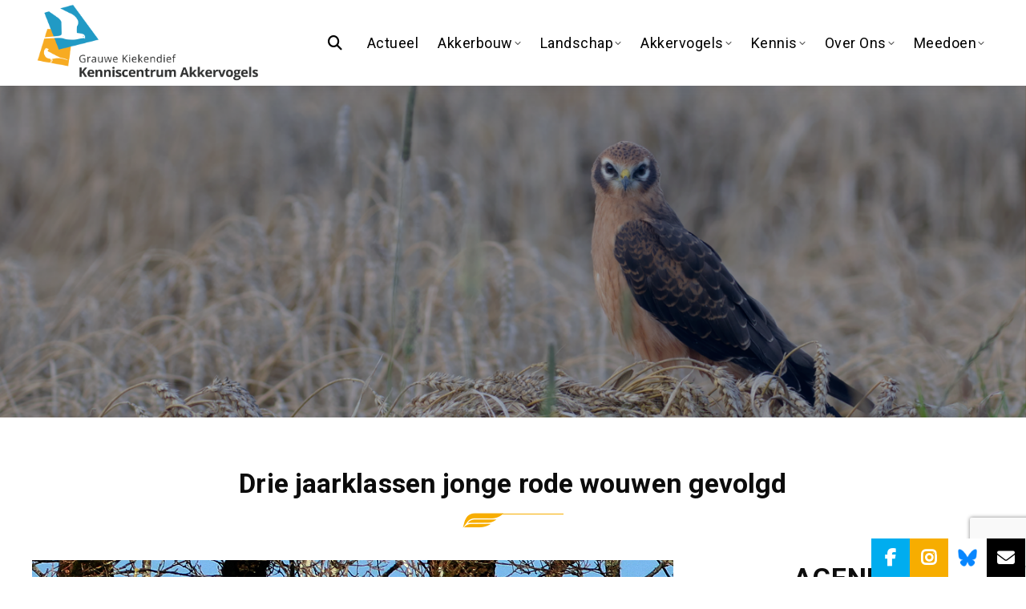

--- FILE ---
content_type: text/html; charset=UTF-8
request_url: https://grauwekiekendief.nl/news_posts/drie-jaarklassen-jonge-rode-wouwen-gevolgd/
body_size: 17720
content:
<!DOCTYPE html> <!--[if !(IE 6) | !(IE 7) | !(IE 8)  ]><!--><html lang="nl-NL" class="no-js"> <!--<![endif]--><head><meta charset="UTF-8" /><meta name="viewport" content="width=device-width, initial-scale=1, maximum-scale=1, user-scalable=0"/><meta name="theme-color" content="#1ebbf0"/><link rel="profile" href="https://gmpg.org/xfn/11" /><title>Drie jaarklassen jonge rode wouwen gevolgd &#8211; Grauwe Kiekendief &#8211; Kenniscentrum Akkervogels</title><meta name='robots' content='max-image-preview:large' /><style>img:is([sizes="auto" i], [sizes^="auto," i]) { contain-intrinsic-size: 3000px 1500px }</style><link rel='dns-prefetch' href='//fonts.googleapis.com' /><link rel="alternate" type="application/rss+xml" title="Grauwe Kiekendief - Kenniscentrum Akkervogels &raquo; feed" href="https://grauwekiekendief.nl/feed/" /><link rel="alternate" type="application/rss+xml" title="Grauwe Kiekendief - Kenniscentrum Akkervogels &raquo; reacties feed" href="https://grauwekiekendief.nl/comments/feed/" /> <script>window._wpemojiSettings = {"baseUrl":"https:\/\/s.w.org\/images\/core\/emoji\/16.0.1\/72x72\/","ext":".png","svgUrl":"https:\/\/s.w.org\/images\/core\/emoji\/16.0.1\/svg\/","svgExt":".svg","source":{"concatemoji":"https:\/\/grauwekiekendief.nl\/wp-includes\/js\/wp-emoji-release.min.js"}};
/*! This file is auto-generated */
!function(s,n){var o,i,e;function c(e){try{var t={supportTests:e,timestamp:(new Date).valueOf()};sessionStorage.setItem(o,JSON.stringify(t))}catch(e){}}function p(e,t,n){e.clearRect(0,0,e.canvas.width,e.canvas.height),e.fillText(t,0,0);var t=new Uint32Array(e.getImageData(0,0,e.canvas.width,e.canvas.height).data),a=(e.clearRect(0,0,e.canvas.width,e.canvas.height),e.fillText(n,0,0),new Uint32Array(e.getImageData(0,0,e.canvas.width,e.canvas.height).data));return t.every(function(e,t){return e===a[t]})}function u(e,t){e.clearRect(0,0,e.canvas.width,e.canvas.height),e.fillText(t,0,0);for(var n=e.getImageData(16,16,1,1),a=0;a<n.data.length;a++)if(0!==n.data[a])return!1;return!0}function f(e,t,n,a){switch(t){case"flag":return n(e,"\ud83c\udff3\ufe0f\u200d\u26a7\ufe0f","\ud83c\udff3\ufe0f\u200b\u26a7\ufe0f")?!1:!n(e,"\ud83c\udde8\ud83c\uddf6","\ud83c\udde8\u200b\ud83c\uddf6")&&!n(e,"\ud83c\udff4\udb40\udc67\udb40\udc62\udb40\udc65\udb40\udc6e\udb40\udc67\udb40\udc7f","\ud83c\udff4\u200b\udb40\udc67\u200b\udb40\udc62\u200b\udb40\udc65\u200b\udb40\udc6e\u200b\udb40\udc67\u200b\udb40\udc7f");case"emoji":return!a(e,"\ud83e\udedf")}return!1}function g(e,t,n,a){var r="undefined"!=typeof WorkerGlobalScope&&self instanceof WorkerGlobalScope?new OffscreenCanvas(300,150):s.createElement("canvas"),o=r.getContext("2d",{willReadFrequently:!0}),i=(o.textBaseline="top",o.font="600 32px Arial",{});return e.forEach(function(e){i[e]=t(o,e,n,a)}),i}function t(e){var t=s.createElement("script");t.src=e,t.defer=!0,s.head.appendChild(t)}"undefined"!=typeof Promise&&(o="wpEmojiSettingsSupports",i=["flag","emoji"],n.supports={everything:!0,everythingExceptFlag:!0},e=new Promise(function(e){s.addEventListener("DOMContentLoaded",e,{once:!0})}),new Promise(function(t){var n=function(){try{var e=JSON.parse(sessionStorage.getItem(o));if("object"==typeof e&&"number"==typeof e.timestamp&&(new Date).valueOf()<e.timestamp+604800&&"object"==typeof e.supportTests)return e.supportTests}catch(e){}return null}();if(!n){if("undefined"!=typeof Worker&&"undefined"!=typeof OffscreenCanvas&&"undefined"!=typeof URL&&URL.createObjectURL&&"undefined"!=typeof Blob)try{var e="postMessage("+g.toString()+"("+[JSON.stringify(i),f.toString(),p.toString(),u.toString()].join(",")+"));",a=new Blob([e],{type:"text/javascript"}),r=new Worker(URL.createObjectURL(a),{name:"wpTestEmojiSupports"});return void(r.onmessage=function(e){c(n=e.data),r.terminate(),t(n)})}catch(e){}c(n=g(i,f,p,u))}t(n)}).then(function(e){for(var t in e)n.supports[t]=e[t],n.supports.everything=n.supports.everything&&n.supports[t],"flag"!==t&&(n.supports.everythingExceptFlag=n.supports.everythingExceptFlag&&n.supports[t]);n.supports.everythingExceptFlag=n.supports.everythingExceptFlag&&!n.supports.flag,n.DOMReady=!1,n.readyCallback=function(){n.DOMReady=!0}}).then(function(){return e}).then(function(){var e;n.supports.everything||(n.readyCallback(),(e=n.source||{}).concatemoji?t(e.concatemoji):e.wpemoji&&e.twemoji&&(t(e.twemoji),t(e.wpemoji)))}))}((window,document),window._wpemojiSettings);</script> <style id='wp-emoji-styles-inline-css'>img.wp-smiley, img.emoji {
		display: inline !important;
		border: none !important;
		box-shadow: none !important;
		height: 1em !important;
		width: 1em !important;
		margin: 0 0.07em !important;
		vertical-align: -0.1em !important;
		background: none !important;
		padding: 0 !important;
	}</style><style id='classic-theme-styles-inline-css'>/*! This file is auto-generated */
.wp-block-button__link{color:#fff;background-color:#32373c;border-radius:9999px;box-shadow:none;text-decoration:none;padding:calc(.667em + 2px) calc(1.333em + 2px);font-size:1.125em}.wp-block-file__button{background:#32373c;color:#fff;text-decoration:none}</style><style id='pdfemb-pdf-embedder-viewer-style-inline-css'>.wp-block-pdfemb-pdf-embedder-viewer{max-width:none}</style><link rel='stylesheet' id='wp-components-css' href='https://grauwekiekendief.nl/wp-includes/css/dist/components/style.min.css' media='all' /><link rel='stylesheet' id='common-css' href='https://grauwekiekendief.nl/wp-admin/css/common.min.css' media='all' /><link rel='stylesheet' id='forms-css' href='https://grauwekiekendief.nl/wp-admin/css/forms.min.css' media='all' /><link rel='stylesheet' id='wp-reset-editor-styles-css' href='https://grauwekiekendief.nl/wp-includes/css/dist/block-library/reset.min.css' media='all' /><link rel='stylesheet' id='wp-block-library-css' href='https://grauwekiekendief.nl/wp-includes/css/dist/block-library/style.min.css' media='all' /><link rel='stylesheet' id='wp-block-editor-content-css' href='https://grauwekiekendief.nl/wp-includes/css/dist/block-editor/content.min.css' media='all' /><link rel='stylesheet' id='wp-editor-classic-layout-styles-css' href='https://grauwekiekendief.nl/wp-includes/css/dist/edit-post/classic.min.css' media='all' /><link rel='stylesheet' id='wp-edit-blocks-css' href='https://grauwekiekendief.nl/wp-includes/css/dist/block-library/editor.min.css' media='all' /><link rel='stylesheet' id='embed_sendy-cgb-style-css-css' href='https://grauwekiekendief.nl/wp-content/cache/autoptimize/css/autoptimize_single_d187d17a9d2d78e14639a2c751a942fc.css' media='all' /><style id='global-styles-inline-css'>:root{--wp--preset--aspect-ratio--square: 1;--wp--preset--aspect-ratio--4-3: 4/3;--wp--preset--aspect-ratio--3-4: 3/4;--wp--preset--aspect-ratio--3-2: 3/2;--wp--preset--aspect-ratio--2-3: 2/3;--wp--preset--aspect-ratio--16-9: 16/9;--wp--preset--aspect-ratio--9-16: 9/16;--wp--preset--color--black: #000000;--wp--preset--color--cyan-bluish-gray: #abb8c3;--wp--preset--color--white: #FFF;--wp--preset--color--pale-pink: #f78da7;--wp--preset--color--vivid-red: #cf2e2e;--wp--preset--color--luminous-vivid-orange: #ff6900;--wp--preset--color--luminous-vivid-amber: #fcb900;--wp--preset--color--light-green-cyan: #7bdcb5;--wp--preset--color--vivid-green-cyan: #00d084;--wp--preset--color--pale-cyan-blue: #8ed1fc;--wp--preset--color--vivid-cyan-blue: #0693e3;--wp--preset--color--vivid-purple: #9b51e0;--wp--preset--color--accent: #1ebbf0;--wp--preset--color--dark-gray: #111;--wp--preset--color--light-gray: #767676;--wp--preset--gradient--vivid-cyan-blue-to-vivid-purple: linear-gradient(135deg,rgba(6,147,227,1) 0%,rgb(155,81,224) 100%);--wp--preset--gradient--light-green-cyan-to-vivid-green-cyan: linear-gradient(135deg,rgb(122,220,180) 0%,rgb(0,208,130) 100%);--wp--preset--gradient--luminous-vivid-amber-to-luminous-vivid-orange: linear-gradient(135deg,rgba(252,185,0,1) 0%,rgba(255,105,0,1) 100%);--wp--preset--gradient--luminous-vivid-orange-to-vivid-red: linear-gradient(135deg,rgba(255,105,0,1) 0%,rgb(207,46,46) 100%);--wp--preset--gradient--very-light-gray-to-cyan-bluish-gray: linear-gradient(135deg,rgb(238,238,238) 0%,rgb(169,184,195) 100%);--wp--preset--gradient--cool-to-warm-spectrum: linear-gradient(135deg,rgb(74,234,220) 0%,rgb(151,120,209) 20%,rgb(207,42,186) 40%,rgb(238,44,130) 60%,rgb(251,105,98) 80%,rgb(254,248,76) 100%);--wp--preset--gradient--blush-light-purple: linear-gradient(135deg,rgb(255,206,236) 0%,rgb(152,150,240) 100%);--wp--preset--gradient--blush-bordeaux: linear-gradient(135deg,rgb(254,205,165) 0%,rgb(254,45,45) 50%,rgb(107,0,62) 100%);--wp--preset--gradient--luminous-dusk: linear-gradient(135deg,rgb(255,203,112) 0%,rgb(199,81,192) 50%,rgb(65,88,208) 100%);--wp--preset--gradient--pale-ocean: linear-gradient(135deg,rgb(255,245,203) 0%,rgb(182,227,212) 50%,rgb(51,167,181) 100%);--wp--preset--gradient--electric-grass: linear-gradient(135deg,rgb(202,248,128) 0%,rgb(113,206,126) 100%);--wp--preset--gradient--midnight: linear-gradient(135deg,rgb(2,3,129) 0%,rgb(40,116,252) 100%);--wp--preset--font-size--small: 13px;--wp--preset--font-size--medium: 20px;--wp--preset--font-size--large: 36px;--wp--preset--font-size--x-large: 42px;--wp--preset--spacing--20: 0.44rem;--wp--preset--spacing--30: 0.67rem;--wp--preset--spacing--40: 1rem;--wp--preset--spacing--50: 1.5rem;--wp--preset--spacing--60: 2.25rem;--wp--preset--spacing--70: 3.38rem;--wp--preset--spacing--80: 5.06rem;--wp--preset--shadow--natural: 6px 6px 9px rgba(0, 0, 0, 0.2);--wp--preset--shadow--deep: 12px 12px 50px rgba(0, 0, 0, 0.4);--wp--preset--shadow--sharp: 6px 6px 0px rgba(0, 0, 0, 0.2);--wp--preset--shadow--outlined: 6px 6px 0px -3px rgba(255, 255, 255, 1), 6px 6px rgba(0, 0, 0, 1);--wp--preset--shadow--crisp: 6px 6px 0px rgba(0, 0, 0, 1);}:where(.is-layout-flex){gap: 0.5em;}:where(.is-layout-grid){gap: 0.5em;}body .is-layout-flex{display: flex;}.is-layout-flex{flex-wrap: wrap;align-items: center;}.is-layout-flex > :is(*, div){margin: 0;}body .is-layout-grid{display: grid;}.is-layout-grid > :is(*, div){margin: 0;}:where(.wp-block-columns.is-layout-flex){gap: 2em;}:where(.wp-block-columns.is-layout-grid){gap: 2em;}:where(.wp-block-post-template.is-layout-flex){gap: 1.25em;}:where(.wp-block-post-template.is-layout-grid){gap: 1.25em;}.has-black-color{color: var(--wp--preset--color--black) !important;}.has-cyan-bluish-gray-color{color: var(--wp--preset--color--cyan-bluish-gray) !important;}.has-white-color{color: var(--wp--preset--color--white) !important;}.has-pale-pink-color{color: var(--wp--preset--color--pale-pink) !important;}.has-vivid-red-color{color: var(--wp--preset--color--vivid-red) !important;}.has-luminous-vivid-orange-color{color: var(--wp--preset--color--luminous-vivid-orange) !important;}.has-luminous-vivid-amber-color{color: var(--wp--preset--color--luminous-vivid-amber) !important;}.has-light-green-cyan-color{color: var(--wp--preset--color--light-green-cyan) !important;}.has-vivid-green-cyan-color{color: var(--wp--preset--color--vivid-green-cyan) !important;}.has-pale-cyan-blue-color{color: var(--wp--preset--color--pale-cyan-blue) !important;}.has-vivid-cyan-blue-color{color: var(--wp--preset--color--vivid-cyan-blue) !important;}.has-vivid-purple-color{color: var(--wp--preset--color--vivid-purple) !important;}.has-black-background-color{background-color: var(--wp--preset--color--black) !important;}.has-cyan-bluish-gray-background-color{background-color: var(--wp--preset--color--cyan-bluish-gray) !important;}.has-white-background-color{background-color: var(--wp--preset--color--white) !important;}.has-pale-pink-background-color{background-color: var(--wp--preset--color--pale-pink) !important;}.has-vivid-red-background-color{background-color: var(--wp--preset--color--vivid-red) !important;}.has-luminous-vivid-orange-background-color{background-color: var(--wp--preset--color--luminous-vivid-orange) !important;}.has-luminous-vivid-amber-background-color{background-color: var(--wp--preset--color--luminous-vivid-amber) !important;}.has-light-green-cyan-background-color{background-color: var(--wp--preset--color--light-green-cyan) !important;}.has-vivid-green-cyan-background-color{background-color: var(--wp--preset--color--vivid-green-cyan) !important;}.has-pale-cyan-blue-background-color{background-color: var(--wp--preset--color--pale-cyan-blue) !important;}.has-vivid-cyan-blue-background-color{background-color: var(--wp--preset--color--vivid-cyan-blue) !important;}.has-vivid-purple-background-color{background-color: var(--wp--preset--color--vivid-purple) !important;}.has-black-border-color{border-color: var(--wp--preset--color--black) !important;}.has-cyan-bluish-gray-border-color{border-color: var(--wp--preset--color--cyan-bluish-gray) !important;}.has-white-border-color{border-color: var(--wp--preset--color--white) !important;}.has-pale-pink-border-color{border-color: var(--wp--preset--color--pale-pink) !important;}.has-vivid-red-border-color{border-color: var(--wp--preset--color--vivid-red) !important;}.has-luminous-vivid-orange-border-color{border-color: var(--wp--preset--color--luminous-vivid-orange) !important;}.has-luminous-vivid-amber-border-color{border-color: var(--wp--preset--color--luminous-vivid-amber) !important;}.has-light-green-cyan-border-color{border-color: var(--wp--preset--color--light-green-cyan) !important;}.has-vivid-green-cyan-border-color{border-color: var(--wp--preset--color--vivid-green-cyan) !important;}.has-pale-cyan-blue-border-color{border-color: var(--wp--preset--color--pale-cyan-blue) !important;}.has-vivid-cyan-blue-border-color{border-color: var(--wp--preset--color--vivid-cyan-blue) !important;}.has-vivid-purple-border-color{border-color: var(--wp--preset--color--vivid-purple) !important;}.has-vivid-cyan-blue-to-vivid-purple-gradient-background{background: var(--wp--preset--gradient--vivid-cyan-blue-to-vivid-purple) !important;}.has-light-green-cyan-to-vivid-green-cyan-gradient-background{background: var(--wp--preset--gradient--light-green-cyan-to-vivid-green-cyan) !important;}.has-luminous-vivid-amber-to-luminous-vivid-orange-gradient-background{background: var(--wp--preset--gradient--luminous-vivid-amber-to-luminous-vivid-orange) !important;}.has-luminous-vivid-orange-to-vivid-red-gradient-background{background: var(--wp--preset--gradient--luminous-vivid-orange-to-vivid-red) !important;}.has-very-light-gray-to-cyan-bluish-gray-gradient-background{background: var(--wp--preset--gradient--very-light-gray-to-cyan-bluish-gray) !important;}.has-cool-to-warm-spectrum-gradient-background{background: var(--wp--preset--gradient--cool-to-warm-spectrum) !important;}.has-blush-light-purple-gradient-background{background: var(--wp--preset--gradient--blush-light-purple) !important;}.has-blush-bordeaux-gradient-background{background: var(--wp--preset--gradient--blush-bordeaux) !important;}.has-luminous-dusk-gradient-background{background: var(--wp--preset--gradient--luminous-dusk) !important;}.has-pale-ocean-gradient-background{background: var(--wp--preset--gradient--pale-ocean) !important;}.has-electric-grass-gradient-background{background: var(--wp--preset--gradient--electric-grass) !important;}.has-midnight-gradient-background{background: var(--wp--preset--gradient--midnight) !important;}.has-small-font-size{font-size: var(--wp--preset--font-size--small) !important;}.has-medium-font-size{font-size: var(--wp--preset--font-size--medium) !important;}.has-large-font-size{font-size: var(--wp--preset--font-size--large) !important;}.has-x-large-font-size{font-size: var(--wp--preset--font-size--x-large) !important;}
:where(.wp-block-post-template.is-layout-flex){gap: 1.25em;}:where(.wp-block-post-template.is-layout-grid){gap: 1.25em;}
:where(.wp-block-columns.is-layout-flex){gap: 2em;}:where(.wp-block-columns.is-layout-grid){gap: 2em;}
:root :where(.wp-block-pullquote){font-size: 1.5em;line-height: 1.6;}</style><link rel='stylesheet' id='contact-form-7-css' href='https://grauwekiekendief.nl/wp-content/cache/autoptimize/css/autoptimize_single_64ac31699f5326cb3c76122498b76f66.css' media='all' /><link rel='stylesheet' id='child-style-css' href='https://grauwekiekendief.nl/wp-content/cache/autoptimize/css/autoptimize_single_1cc3a5ed43dc0638b11deee4f0db70b0.css' media='all' /><link rel='stylesheet' id='the7-font-css' href='https://grauwekiekendief.nl/wp-content/themes/dt-the7/fonts/icomoon-the7-font/icomoon-the7-font.min.css' media='all' /><link rel='stylesheet' id='the7-awesome-fonts-css' href='https://grauwekiekendief.nl/wp-content/themes/dt-the7/fonts/FontAwesome/css/all.min.css' media='all' /><link rel='stylesheet' id='the7-awesome-fonts-back-css' href='https://grauwekiekendief.nl/wp-content/themes/dt-the7/fonts/FontAwesome/back-compat.min.css' media='all' /><link rel='stylesheet' id='the7-Defaults-css' href='https://grauwekiekendief.nl/wp-content/cache/autoptimize/css/autoptimize_single_36ea4805809e6b690c2f5126a0808297.css' media='all' /><link rel='stylesheet' id='js_composer_front-css' href='https://grauwekiekendief.nl/wp-content/cache/autoptimize/css/autoptimize_single_41a57d6a79d16a01a44852dc05ff8947.css' media='all' /><link rel='stylesheet' id='dt-web-fonts-css' href='https://fonts.googleapis.com/css?family=Roboto:400,500,600,700%7CRoboto+Condensed:400,600,700' media='all' /><link rel='stylesheet' id='dt-main-css' href='https://grauwekiekendief.nl/wp-content/themes/dt-the7/css/main.min.css' media='all' /><link rel='stylesheet' id='the7-custom-scrollbar-css' href='https://grauwekiekendief.nl/wp-content/themes/dt-the7/lib/custom-scrollbar/custom-scrollbar.min.css' media='all' /><link rel='stylesheet' id='the7-wpbakery-css' href='https://grauwekiekendief.nl/wp-content/themes/dt-the7/css/wpbakery.min.css' media='all' /><link rel='stylesheet' id='the7-css-vars-css' href='https://grauwekiekendief.nl/wp-content/cache/autoptimize/css/autoptimize_single_5a79dc162599d9ffdfd425db9e549149.css' media='all' /><link rel='stylesheet' id='dt-custom-css' href='https://grauwekiekendief.nl/wp-content/cache/autoptimize/css/autoptimize_single_f155f152ecabd5a1118071967e95fb0a.css' media='all' /><link rel='stylesheet' id='dt-media-css' href='https://grauwekiekendief.nl/wp-content/cache/autoptimize/css/autoptimize_single_5d1dc7d72398d6d4db7d8dc564aabcaa.css' media='all' /><link rel='stylesheet' id='the7-mega-menu-css' href='https://grauwekiekendief.nl/wp-content/cache/autoptimize/css/autoptimize_single_b4719a8a547a62498ed877f901c9b743.css' media='all' /><link rel='stylesheet' id='the7-elements-css' href='https://grauwekiekendief.nl/wp-content/cache/autoptimize/css/autoptimize_single_7a203d089535859f07b7cc33f6a3bbd3.css' media='all' /><link rel='stylesheet' id='style-css' href='https://grauwekiekendief.nl/wp-content/cache/autoptimize/css/autoptimize_single_2e8811942008dcd06a7e5ba8f395542c.css' media='all' /> <script src="https://grauwekiekendief.nl/wp-includes/js/jquery/jquery.min.js" id="jquery-core-js"></script> <script src="https://grauwekiekendief.nl/wp-includes/js/jquery/jquery-migrate.min.js" id="jquery-migrate-js"></script> <script src="//grauwekiekendief.nl/wp-content/plugins/revslider/sr6/assets/js/rbtools.min.js" async id="tp-tools-js"></script> <script src="//grauwekiekendief.nl/wp-content/plugins/revslider/sr6/assets/js/rs6.min.js" async id="revmin-js"></script> <script src="https://grauwekiekendief.nl/wp-content/plugins/sendy-widget/js/script.js" id="sendy-widget-js"></script> <script src="https://grauwekiekendief.nl/wp-content/themes/grauwekiek/js/lightgallery.js" id="lightgallery-js-js"></script> <script src="https://grauwekiekendief.nl/wp-content/themes/grauwekiek/js/popup.js" id="popup-js-js"></script> <script src="https://grauwekiekendief.nl/wp-content/themes/grauwekiek/js/main.js" id="main-js-js"></script> <script id="dt-above-fold-js-extra">var dtLocal = {"themeUrl":"https:\/\/grauwekiekendief.nl\/wp-content\/themes\/dt-the7","passText":"To view this protected post, enter the password below:","moreButtonText":{"loading":"Laden\u2026","loadMore":"Laadt meer"},"postID":"4968","ajaxurl":"https:\/\/grauwekiekendief.nl\/wp-admin\/admin-ajax.php","REST":{"baseUrl":"https:\/\/grauwekiekendief.nl\/wp-json\/the7\/v1","endpoints":{"sendMail":"\/send-mail"}},"contactMessages":{"required":"One or more fields have an error. Please check and try again.","terms":"Please accept the privacy policy.","fillTheCaptchaError":"Please, fill the captcha."},"captchaSiteKey":"","ajaxNonce":"85b7979804","pageData":"","themeSettings":{"smoothScroll":"off","lazyLoading":false,"desktopHeader":{"height":100},"ToggleCaptionEnabled":"disabled","ToggleCaption":"Navigation","floatingHeader":{"showAfter":140,"showMenu":false,"height":60,"logo":{"showLogo":true,"html":"<img class=\" preload-me\" src=\"https:\/\/grauwekiekendief.nl\/wp-content\/uploads\/2019\/09\/Logo_KenniscentrumAkkervogels_Beeldscherm_transparant.png\" srcset=\"https:\/\/grauwekiekendief.nl\/wp-content\/uploads\/2019\/09\/Logo_KenniscentrumAkkervogels_Beeldscherm_transparant.png 1610w, https:\/\/grauwekiekendief.nl\/wp-content\/uploads\/2019\/09\/Logo_KenniscentrumAkkervogels_Beeldscherm_transparant.png 1610w\" width=\"1610\" height=\"596\"   sizes=\"1610px\" alt=\"Grauwe Kiekendief - Kenniscentrum Akkervogels\" \/>","url":"https:\/\/grauwekiekendief.nl\/"}},"topLine":{"floatingTopLine":{"logo":{"showLogo":false,"html":""}}},"mobileHeader":{"firstSwitchPoint":1050,"secondSwitchPoint":778,"firstSwitchPointHeight":80,"secondSwitchPointHeight":60,"mobileToggleCaptionEnabled":"disabled","mobileToggleCaption":"Menu"},"stickyMobileHeaderFirstSwitch":{"logo":{"html":"<img class=\" preload-me\" src=\"https:\/\/grauwekiekendief.nl\/wp-content\/uploads\/2019\/09\/Logo_KenniscentrumAkkervogels_Beeldscherm_transparant.png\" srcset=\"https:\/\/grauwekiekendief.nl\/wp-content\/uploads\/2019\/09\/Logo_KenniscentrumAkkervogels_Beeldscherm_transparant.png 1610w, https:\/\/grauwekiekendief.nl\/wp-content\/uploads\/2019\/09\/Logo_KenniscentrumAkkervogels_Beeldscherm_transparant.png 1610w\" width=\"1610\" height=\"596\"   sizes=\"1610px\" alt=\"Grauwe Kiekendief - Kenniscentrum Akkervogels\" \/>"}},"stickyMobileHeaderSecondSwitch":{"logo":{"html":""}},"sidebar":{"switchPoint":990},"boxedWidth":"1340px"},"VCMobileScreenWidth":"768"};
var dtShare = {"shareButtonText":{"facebook":"Share on Facebook","twitter":"Share on X","pinterest":"Pin it","linkedin":"Share on Linkedin","whatsapp":"Share on Whatsapp"},"overlayOpacity":"85"};</script> <script src="https://grauwekiekendief.nl/wp-content/themes/dt-the7/js/above-the-fold.min.js" id="dt-above-fold-js"></script> <script></script><link rel="https://api.w.org/" href="https://grauwekiekendief.nl/wp-json/" /><link rel="alternate" title="JSON" type="application/json" href="https://grauwekiekendief.nl/wp-json/wp/v2/news_posts/4968" /><link rel="EditURI" type="application/rsd+xml" title="RSD" href="https://grauwekiekendief.nl/xmlrpc.php?rsd" /><meta name="generator" content="ManagedBy" /><link rel="canonical" href="https://grauwekiekendief.nl/news_posts/drie-jaarklassen-jonge-rode-wouwen-gevolgd/" /><link rel='shortlink' href='https://grauwekiekendief.nl/?p=4968' /><link rel="alternate" title="oEmbed (JSON)" type="application/json+oembed" href="https://grauwekiekendief.nl/wp-json/oembed/1.0/embed?url=https%3A%2F%2Fgrauwekiekendief.nl%2Fnews_posts%2Fdrie-jaarklassen-jonge-rode-wouwen-gevolgd%2F" /><link rel="alternate" title="oEmbed (XML)" type="text/xml+oembed" href="https://grauwekiekendief.nl/wp-json/oembed/1.0/embed?url=https%3A%2F%2Fgrauwekiekendief.nl%2Fnews_posts%2Fdrie-jaarklassen-jonge-rode-wouwen-gevolgd%2F&#038;format=xml" /> <script type="text/javascript">(function(url){
	if(/(?:Chrome\/26\.0\.1410\.63 Safari\/537\.31|WordfenceTestMonBot)/.test(navigator.userAgent)){ return; }
	var addEvent = function(evt, handler) {
		if (window.addEventListener) {
			document.addEventListener(evt, handler, false);
		} else if (window.attachEvent) {
			document.attachEvent('on' + evt, handler);
		}
	};
	var removeEvent = function(evt, handler) {
		if (window.removeEventListener) {
			document.removeEventListener(evt, handler, false);
		} else if (window.detachEvent) {
			document.detachEvent('on' + evt, handler);
		}
	};
	var evts = 'contextmenu dblclick drag dragend dragenter dragleave dragover dragstart drop keydown keypress keyup mousedown mousemove mouseout mouseover mouseup mousewheel scroll'.split(' ');
	var logHuman = function() {
		if (window.wfLogHumanRan) { return; }
		window.wfLogHumanRan = true;
		var wfscr = document.createElement('script');
		wfscr.type = 'text/javascript';
		wfscr.async = true;
		wfscr.src = url + '&r=' + Math.random();
		(document.getElementsByTagName('head')[0]||document.getElementsByTagName('body')[0]).appendChild(wfscr);
		for (var i = 0; i < evts.length; i++) {
			removeEvent(evts[i], logHuman);
		}
	};
	for (var i = 0; i < evts.length; i++) {
		addEvent(evts[i], logHuman);
	}
})('//grauwekiekendief.nl/?wordfence_lh=1&hid=703B94BD73ED2BA80ACB4F4AA44531D8');</script><meta property="og:site_name" content="Grauwe Kiekendief - Kenniscentrum Akkervogels" /><meta property="og:title" content="Drie jaarklassen jonge rode wouwen gevolgd" /><meta property="og:description" content="10-nov-2021 Afgelopen broedseizoen zijn opnieuw Nederlandse rode wouwen uitgerust met GPS/GSM-zenders. Sinds 2019 zijn 28 nestjonge rode wouwen gezenderd waarvan er nog 13 leven. 12 zijn gestorven en 3 verdwenen. Dit jaar is ook gestart met onderzoek naar terreingebruik en vlieggedrag van adulte broedvogels." /><meta property="og:image" content="https://grauwekiekendief.nl/wp-content/uploads/2021/11/IMG_3277_corrected.jpg" /><meta property="og:url" content="https://grauwekiekendief.nl/news_posts/drie-jaarklassen-jonge-rode-wouwen-gevolgd/" /><meta property="og:type" content="article" /><meta name="generator" content="Powered by WPBakery Page Builder - drag and drop page builder for WordPress."/><meta name="generator" content="Powered by Slider Revolution 6.7.38 - responsive, Mobile-Friendly Slider Plugin for WordPress with comfortable drag and drop interface." /><link rel="icon" href="https://grauwekiekendief.nl/wp-content/uploads/2020/08/cropped-Favicon-32x32.png" sizes="32x32" /><link rel="icon" href="https://grauwekiekendief.nl/wp-content/uploads/2020/08/cropped-Favicon-192x192.png" sizes="192x192" /><link rel="apple-touch-icon" href="https://grauwekiekendief.nl/wp-content/uploads/2020/08/cropped-Favicon-180x180.png" /><meta name="msapplication-TileImage" content="https://grauwekiekendief.nl/wp-content/uploads/2020/08/cropped-Favicon-270x270.png" /> <script>function setREVStartSize(e){
			//window.requestAnimationFrame(function() {
				window.RSIW = window.RSIW===undefined ? window.innerWidth : window.RSIW;
				window.RSIH = window.RSIH===undefined ? window.innerHeight : window.RSIH;
				try {
					var pw = document.getElementById(e.c).parentNode.offsetWidth,
						newh;
					pw = pw===0 || isNaN(pw) || (e.l=="fullwidth" || e.layout=="fullwidth") ? window.RSIW : pw;
					e.tabw = e.tabw===undefined ? 0 : parseInt(e.tabw);
					e.thumbw = e.thumbw===undefined ? 0 : parseInt(e.thumbw);
					e.tabh = e.tabh===undefined ? 0 : parseInt(e.tabh);
					e.thumbh = e.thumbh===undefined ? 0 : parseInt(e.thumbh);
					e.tabhide = e.tabhide===undefined ? 0 : parseInt(e.tabhide);
					e.thumbhide = e.thumbhide===undefined ? 0 : parseInt(e.thumbhide);
					e.mh = e.mh===undefined || e.mh=="" || e.mh==="auto" ? 0 : parseInt(e.mh,0);
					if(e.layout==="fullscreen" || e.l==="fullscreen")
						newh = Math.max(e.mh,window.RSIH);
					else{
						e.gw = Array.isArray(e.gw) ? e.gw : [e.gw];
						for (var i in e.rl) if (e.gw[i]===undefined || e.gw[i]===0) e.gw[i] = e.gw[i-1];
						e.gh = e.el===undefined || e.el==="" || (Array.isArray(e.el) && e.el.length==0)? e.gh : e.el;
						e.gh = Array.isArray(e.gh) ? e.gh : [e.gh];
						for (var i in e.rl) if (e.gh[i]===undefined || e.gh[i]===0) e.gh[i] = e.gh[i-1];
											
						var nl = new Array(e.rl.length),
							ix = 0,
							sl;
						e.tabw = e.tabhide>=pw ? 0 : e.tabw;
						e.thumbw = e.thumbhide>=pw ? 0 : e.thumbw;
						e.tabh = e.tabhide>=pw ? 0 : e.tabh;
						e.thumbh = e.thumbhide>=pw ? 0 : e.thumbh;
						for (var i in e.rl) nl[i] = e.rl[i]<window.RSIW ? 0 : e.rl[i];
						sl = nl[0];
						for (var i in nl) if (sl>nl[i] && nl[i]>0) { sl = nl[i]; ix=i;}
						var m = pw>(e.gw[ix]+e.tabw+e.thumbw) ? 1 : (pw-(e.tabw+e.thumbw)) / (e.gw[ix]);
						newh =  (e.gh[ix] * m) + (e.tabh + e.thumbh);
					}
					var el = document.getElementById(e.c);
					if (el!==null && el) el.style.height = newh+"px";
					el = document.getElementById(e.c+"_wrapper");
					if (el!==null && el) {
						el.style.height = newh+"px";
						el.style.display = "block";
					}
				} catch(e){
					console.log("Failure at Presize of Slider:" + e)
				}
			//});
		  };</script> <style id="wp-custom-css">/* Aangepaste versie van Agenda blok in [Grauwe Kiek: home.css (css/pages/home.css)], Karen 30aug23*/
.agenda_block{margin-bottom: 25px;}
.agenda_block li span{color:#191919;line-height: 30px;background-color:#f7ad00;height: 30px;width: 90px;display: inline-block;text-align:center;letter-spacing: 1px;font-weight: 600;}
.agenda_block li span b{font-family: 'Poppins-semibold';font-size: 16px;padding-right: 7px;text-transform: uppercase;}
.agenda_block li p{font-style: normal;font-size: 14px;color: #444;display: grid;grid-template-columns: 90px 1fr;grid-gap: 10px;margin-bottom: 15px!important;}
.agenda_block li em{font-style: normal;font-size: 14px;line-height: 30px;white-space: nowrap;text-overflow: ellipsis;overflow: hidden;}
.agenda_block ul{padding:0;margin:0!important;list-style:none!important;}
.content_homepage_news .site_btn a{
margin-top: 10px;
}

/* aanpassingen js_composer_front_custom.css, Luisella - 23nov2023 */
/* pagina Over Ons: negatieve marges -7.5px vervangen door 0px */
.page-id-74 .vc_row {
    margin-left: 0px;
    margin-right: 0px;
}

/* pagina Over Ons: compenseren dubbele padding-waarden */
.page-id-74 .vc_column_container > .vc_column-inner {
	padding-left: 3.75px;
	padding-right: 3.75px;
}

@media screen and (max-width: 991px) {
	/* pagina Actueel: padding 25px corrigeren */
	.news_listing_block {
		padding-right: 0px;
	}
}

@media screen and (max-width: 767px) {
	/* pagina Projecten: weergave content in 1 kolom ipv 3 kolommen */
	.onderzoek_posts_listing .onderzoek_post {
		width: 100% !important;
	}

	/* pagina Over Ons, Doneren: extra padding */
	.page-id-74 .page-id-1769 .vc_column_container {
		padding-left: 7.5px;
		padding-right: 7.5px;
	}
	
	/* pagina Nieuwsbrief: compenseren dubbele padding-waarden */
	.page-id-4265 .vc_column_container > .vc_column-inner {
		padding-left: 0px;
		padding-right: 1px;
	}
	
	/* pagina Nieuwsbrief: extra padding */
	.page-id-4265 .vc_column_container {
		padding-left: 7.5px;
		padding-right: 3.75px;
	}

	/* pagina Nieuwsbrief: negatieve marges -7.5px vervangen */
	.page-id-4265 .vc_row {
		margin-left: -7px;
		margin-right: 0px;
	}

  
}



#header nav ul .menu-item:hover .sub-menu a {
/*     display: block; */
        background-color:#219ac5;
}





#menu-main-menu .menu-item-has-children ul.sub-menu {
    position: absolute;
/*     right: 100px; */
	   width: 20%;
    margin-top:35px; 
    z-index: 1;

}

#menu-main-menu .donationMenu a {
/*     background: #fff; */
    color: #000000;
}

#menu-main-menu .menu-item-has-children:hover > ul.sub-menu a{
    display: block;
    padding-left: 50px;
}
#menu-main-menu .menu-item-has-children > a .fa-caret-down {
    margin-left: 0px;
    color: black;
}

#menu-main-menu .menu-item-has-children {
/*     padding: 20px; */
}

/* Submenu styles */
#menu-main-menu .sub-menu a {
    display: none;
    padding-bottom:10px;
    padding-right:200px;
     padding-top:10px;


}

#menu-main-menu .sub-menu a:focus {
    display: block;
}
#menu-main-menu .menu-item-has-children > a::after {
    content: "\25BC";
    margin-left: 5px; 
    color: black; 
}

@media (max-width: 500px) {
#header nav ul.sub-menu a {
    color:white;
    margin-left:100px;
    margin-top:-35px;
}
#menu-main-menu .menu-item-has-children:hover > ul.sub-menu a{
    display: block;
    padding-left: 50px;
}
#menu-main-menu .sub-menu a:focus {
    display: block;

}
#menu-main-menu .menu-item-has-children ul.sub-menu a{
    position: absolute;
/*     right: 100px; */
	   width: 20%;
/*     margin-top:35px;  */
margin-left:90px;
    z-index: 1;

}
#header nav ul .sub-menu a:hover{
/*     display: block; */
     color:white;

}
#menu-main-menu .menu-item-has-children > a::after {
    content: "\25BC";
/*     margin-left: 70px;  */
    color: black; 
}
	#menu-main-menu .menu-item-has-children{
/* 		margin-left:70px */
	}

}


li.theme_blue1 {
    background-color:white !important;
}

li.theme_blue1 a img{
	width: 50%!important;
}

.vc_column_text.no-bottom-margin {
    margin-bottom: 0 !important;
}

.vc_column_text.no-bottom-margin[style] {
    margin-bottom: 0 !important;
}</style><noscript><style>.wpb_animate_when_almost_visible { opacity: 1; }</style></noscript> <script async src="https://www.googletagmanager.com/gtag/js?id=UA-139039939-1"></script> <script>window.dataLayer = window.dataLayer || [];
  function gtag(){dataLayer.push(arguments);}
  gtag('js', new Date());

  gtag('config', 'UA-139039939-1', { 'anonymize_ip': true });</script> <script>jQuery(document).ready(function ($) {

				if ($(window).width() <= 767) {
					
					
        // Hide sub-menu initially
        $('.sub-menu').hide();

        // Insert the button before each sub-menu
        $('.sub-menu').before('<i class="next-level-button"><svg version="1.1" id="Layer_1" xmlns="http://www.w3.org/2000/svg" xmlns:xlink="http://www.w3.org/1999/xlink" x="0px" y="0px" viewBox="0 0 16 16" style="enable-background:new 0 0 16 16;" xml:space="preserve"><path d="M13.5,7H9V2.5c0-0.6-0.4-1-1-1s-1,0.4-1,1V7H2.5c-0.6,0-1,0.4-1,1s0.4,1,1,1H7v4.5c0,0.6,0.4,1,1,1s1-0.4,1-1V9h4.5c0.6,0,1-0.4,1-1S14.1,7,13.5,7z"></path></svg></i>');

        // Toggle sub-menu on button click
        $('.next-level-button').click(function () {
            $(this).toggleClass('active');
						var subMenu = $(this).next('.sub-menu');
						if (subMenu.css('display') === 'none') {
                subMenu.css('display', 'flex');
            } else {
                subMenu.css('display', 'none');
            }
            //$(this).next('.sub-menu').slideToggle();
        });

	}
    });</script><style id='the7-custom-inline-css' type='text/css'>.next-level-button {
	display: inline-block;
	cursor: pointer;
	transition: transform 0.3s ease;
	transform-origin: center center;
}

.next-level-button.active {
	transform: rotate(45deg);
}</style></head><body id="the7-body" class="wp-singular news_posts-template-default single single-news_posts postid-4968 wp-embed-responsive wp-theme-dt-the7 wp-child-theme-grauwekiek the7-core-ver-2.7.12 no-comments dt-responsive-on right-mobile-menu-close-icon ouside-menu-close-icon mobile-hamburger-close-bg-enable mobile-hamburger-close-bg-hover-enable  fade-medium-mobile-menu-close-icon fade-medium-menu-close-icon accent-gradient srcset-enabled btn-flat custom-btn-color custom-btn-hover-color top-header first-switch-logo-left first-switch-menu-right second-switch-logo-left second-switch-menu-right right-mobile-menu layzr-loading-on popup-message-style the7-ver-14.0.2.1 dt-fa-compatibility wpb-js-composer js-comp-ver-8.7.2 vc_responsive"><div id="page" > <a class="skip-link screen-reader-text" href="#content">Skip to content</a><div class="masthead inline-header right full-height shadow-decoration shadow-mobile-header-decoration small-mobile-menu-icon dt-parent-menu-clickable show-sub-menu-on-hover show-mobile-logo" ><div class="top-bar top-bar-empty top-bar-line-hide"><div class="top-bar-bg" ></div><div class="mini-widgets left-widgets"></div><div class="mini-widgets right-widgets"></div></div><header class="header-bar" role="banner"><div class="branding"><div id="site-title" class="assistive-text">Grauwe Kiekendief &#8211; Kenniscentrum Akkervogels</div><div id="site-description" class="assistive-text"></div> <a class="" href="https://grauwekiekendief.nl/"><img class=" preload-me" src="https://grauwekiekendief.nl/wp-content/uploads/2019/09/Logo_KenniscentrumAkkervogels_Beeldscherm_transparant.png" srcset="https://grauwekiekendief.nl/wp-content/uploads/2019/09/Logo_KenniscentrumAkkervogels_Beeldscherm_transparant.png 1610w, https://grauwekiekendief.nl/wp-content/uploads/2019/09/Logo_KenniscentrumAkkervogels_Beeldscherm_transparant.png 1610w" width="1610" height="596"   sizes="1610px" alt="Grauwe Kiekendief - Kenniscentrum Akkervogels" /></a></div><ul id="primary-menu" class="main-nav underline-decoration l-to-r-line level-arrows-on outside-item-remove-margin"><li class="menu-item menu-item-type-custom menu-item-object-custom menu-item-601 first depth-0"><a href='#' data-level='1'><span class="menu-item-text"><span class="menu-text"><i class="fa fa-search search_icon_menu"></i></span></span></a></li><li class="menu-item menu-item-type-post_type menu-item-object-page menu-item-108 depth-0"><a href='https://grauwekiekendief.nl/actueel/' data-level='1'><span class="menu-item-text"><span class="menu-text">Actueel</span></span></a></li><li class="menu-item menu-item-type-custom menu-item-object-custom menu-item-has-children menu-item-8727 has-children depth-0"><a href='https://grauwekiekendief.nl/akkerbouw/' data-level='1' aria-haspopup='true' aria-expanded='false'><span class="menu-item-text"><span class="menu-text">Akkerbouw</span></span></a><ul class="sub-nav gradient-hover hover-style-bg level-arrows-on" role="group"><li class="menu-item menu-item-type-custom menu-item-object-custom menu-item-8730 first depth-1"><a href='https://grauwekiekendief.nl/maatregelen-in-de-akkerbouw/' data-level='2'><span class="menu-item-text"><span class="menu-text">Maatregelen</span></span></a></li><li class="menu-item menu-item-type-custom menu-item-object-custom menu-item-8731 depth-1"><a href='https://grauwekiekendief.nl/bedrijfsvoering-in-natuurrijke-akkerbouw/' data-level='2'><span class="menu-item-text"><span class="menu-text">Bedrijfsvoering</span></span></a></li><li class="menu-item menu-item-type-custom menu-item-object-custom menu-item-8728 depth-1"><a href='https://grauwekiekendief.nl/voedselweb' data-level='2'><span class="menu-item-text"><span class="menu-text">Voedselweb</span></span></a></li><li class="menu-item menu-item-type-custom menu-item-object-custom menu-item-8729 depth-1"><a href='https://grauwekiekendief.nl/pesticiden' data-level='2'><span class="menu-item-text"><span class="menu-text">Pesticiden</span></span></a></li></ul></li><li class="menu-item menu-item-type-custom menu-item-object-custom menu-item-has-children menu-item-8717 has-children depth-0"><a href='https://grauwekiekendief.nl/landschap/' data-level='1' aria-haspopup='true' aria-expanded='false'><span class="menu-item-text"><span class="menu-text">Landschap</span></span></a><ul class="sub-nav gradient-hover hover-style-bg level-arrows-on" role="group"><li class="menu-item menu-item-type-custom menu-item-object-custom menu-item-8719 first depth-1"><a href='https://grauwekiekendief.nl/binnendijken' data-level='2'><span class="menu-item-text"><span class="menu-text">Binnendijken</span></span></a></li><li class="menu-item menu-item-type-custom menu-item-object-custom menu-item-8721 depth-1"><a href='https://grauwekiekendief.nl/watergangen/' data-level='2'><span class="menu-item-text"><span class="menu-text">Watergangen</span></span></a></li><li class="menu-item menu-item-type-custom menu-item-object-custom menu-item-8720 depth-1"><a href='https://grauwekiekendief.nl/veldstruweel' data-level='2'><span class="menu-item-text"><span class="menu-text">Veldstruweel</span></span></a></li><li class="menu-item menu-item-type-custom menu-item-object-custom menu-item-8718 depth-1"><a href='https://grauwekiekendief.nl/zonneparken' data-level='2'><span class="menu-item-text"><span class="menu-text">Zonneparken</span></span></a></li></ul></li><li class="menu-item menu-item-type-post_type menu-item-object-page menu-item-has-children menu-item-248 has-children depth-0"><a href='https://grauwekiekendief.nl/akkervogels/' data-level='1' aria-haspopup='true' aria-expanded='false'><span class="menu-item-text"><span class="menu-text">Akkervogels</span></span></a><ul class="sub-nav gradient-hover hover-style-bg level-arrows-on" role="group"><li class="menu-item menu-item-type-custom menu-item-object-custom menu-item-8675 first depth-1"><a href='https://grauwekiekendief.nl/meetnet-agrarische-soorten-mas/' data-level='2'><span class="menu-item-text"><span class="menu-text">MAS</span></span></a></li><li class="menu-item menu-item-type-custom menu-item-object-custom menu-item-8581 depth-1"><a href='https://grauwekiekendief.nl/nestbescherming-van-kiekendieven/' data-level='2'><span class="menu-item-text"><span class="menu-text">Bescherming</span></span></a></li><li class="menu-item menu-item-type-custom menu-item-object-custom menu-item-has-children menu-item-8679 has-children depth-1"><a href='https://grauwekiekendief.nl/monitoring/' data-level='2' aria-haspopup='true' aria-expanded='false'><span class="menu-item-text"><span class="menu-text">Monitoring</span></span></a><ul class="sub-nav gradient-hover hover-style-bg level-arrows-on" role="group"><li class="menu-item menu-item-type-custom menu-item-object-custom menu-item-8596 first depth-2"><a href='https://grauwekiekendief.nl/foerageerprotocol-kiekendieven/' data-level='3'><span class="menu-item-text"><span class="menu-text">Foerageerprotocollen</span></span></a></li><li class="menu-item menu-item-type-custom menu-item-object-custom menu-item-8593 depth-2"><a href='https://grauwekiekendief.nl/prooien-muizenmonitoring/' data-level='3'><span class="menu-item-text"><span class="menu-text">Muizenmonitoring</span></span></a></li><li class="menu-item menu-item-type-custom menu-item-object-custom menu-item-8595 depth-2"><a href='https://grauwekiekendief.nl/roofvogeltellingen-in-de-winter/' data-level='3'><span class="menu-item-text"><span class="menu-text">Roofvogeltellingen</span></span></a></li><li class="menu-item menu-item-type-custom menu-item-object-custom menu-item-8594 depth-2"><a href='https://grauwekiekendief.nl/slaapplaatstellingen-van-kiekendieven/' data-level='3'><span class="menu-item-text"><span class="menu-text">Slaapplaatstellingen</span></span></a></li></ul></li><li class="menu-item menu-item-type-custom menu-item-object-custom menu-item-has-children menu-item-7069 has-children depth-1"><a href='https://grauwekiekendief.nl/onderzoek/' data-level='2' aria-haspopup='true' aria-expanded='false'><span class="menu-item-text"><span class="menu-text">Onderzoek</span></span></a><ul class="sub-nav gradient-hover hover-style-bg level-arrows-on" role="group"><li class="menu-item menu-item-type-custom menu-item-object-custom menu-item-8685 first depth-2"><a href='https://grauwekiekendief.nl/prooien-dieetonderzoek-kiekendieven/' data-level='3'><span class="menu-item-text"><span class="menu-text">Dieetonderzoek</span></span></a></li></ul></li></ul></li><li class="menu-item menu-item-type-post_type menu-item-object-page menu-item-has-children menu-item-170 has-children depth-0"><a href='https://grauwekiekendief.nl/kennis/' data-level='1' aria-haspopup='true' aria-expanded='false'><span class="menu-item-text"><span class="menu-text">Kennis</span></span></a><ul class="sub-nav gradient-hover hover-style-bg level-arrows-on" role="group"><li class="menu-item menu-item-type-custom menu-item-object-custom menu-item-7067 first depth-1"><a href='https://grauwekiekendief.nl/_diensten/advies/' data-level='2'><span class="menu-item-text"><span class="menu-text">Advies</span></span></a></li><li class="menu-item menu-item-type-custom menu-item-object-custom menu-item-8690 depth-1"><a href='https://grauwekiekendief.nl/data-en-app-ontwikkeling/' data-level='2'><span class="menu-item-text"><span class="menu-text">Data</span></span></a></li><li class="menu-item menu-item-type-custom menu-item-object-custom menu-item-7070 depth-1"><a href='https://grauwekiekendief.nl/voorlichting_posts/publicaties/' data-level='2'><span class="menu-item-text"><span class="menu-text">Publicaties</span></span></a></li><li class="menu-item menu-item-type-custom menu-item-object-custom menu-item-7073 depth-1"><a href='https://grauwekiekendief.nl/voorlichting_posts/natuurberichten/' data-level='2'><span class="menu-item-text"><span class="menu-text">Nature Today</span></span></a></li><li class="menu-item menu-item-type-custom menu-item-object-custom menu-item-7115 depth-1"><a href='https://grauwekiekendief.nl/_nieuwsbrieven/nieuwsbrieven/' data-level='2'><span class="menu-item-text"><span class="menu-text">Nieuwsbrieven</span></span></a></li><li class="menu-item menu-item-type-custom menu-item-object-custom menu-item-7072 depth-1"><a href='https://grauwekiekendief.nl/lezingen/' data-level='2'><span class="menu-item-text"><span class="menu-text">Lezingen</span></span></a></li></ul></li><li class="menu-item menu-item-type-post_type menu-item-object-page menu-item-has-children menu-item-104 has-children depth-0"><a href='https://grauwekiekendief.nl/over-ons/' data-level='1' aria-haspopup='true' aria-expanded='false'><span class="menu-item-text"><span class="menu-text">Over Ons</span></span></a><ul class="sub-nav gradient-hover hover-style-bg level-arrows-on" role="group"><li class="menu-item menu-item-type-custom menu-item-object-custom menu-item-8688 first depth-1"><a href='https://grauwekiekendief.nl/over-ons/' data-level='2'><span class="menu-item-text"><span class="menu-text">Team</span></span></a></li><li class="menu-item menu-item-type-custom menu-item-object-custom menu-item-8687 depth-1"><a href='https://grauwekiekendief.nl/onze-visie-op-landbouw-in-nederland/' data-level='2'><span class="menu-item-text"><span class="menu-text">Visie</span></span></a></li><li class="donationMenu menu-item menu-item-type-post_type menu-item-object-page menu-item-1830 depth-1"><a href='https://grauwekiekendief.nl/wordt-donateur/' data-level='2'><span class="menu-item-text"><span class="menu-text">Doneren</span></span></a></li></ul></li><li class="menu-item menu-item-type-custom menu-item-object-custom menu-item-has-children menu-item-8401 last has-children depth-0"><a href='https://grauwekiekendief.nl/meedoen/' data-level='1' aria-haspopup='true' aria-expanded='false'><span class="menu-item-text"><span class="menu-text">Meedoen</span></span></a><ul class="sub-nav gradient-hover hover-style-bg level-arrows-on" role="group"><li class="menu-item menu-item-type-custom menu-item-object-custom menu-item-8708 first depth-1"><a href='https://grauwekiekendief.nl/meetnet-agrarische-soorten-mas/' data-level='2'><span class="menu-item-text"><span class="menu-text">MAS</span></span></a></li><li class="menu-item menu-item-type-custom menu-item-object-custom menu-item-8710 depth-1"><a href='https://grauwekiekendief.nl/slaapplaatstellingen-van-kiekendieven/' data-level='2'><span class="menu-item-text"><span class="menu-text">Slaapplaatstellingen</span></span></a></li><li class="menu-item menu-item-type-custom menu-item-object-custom menu-item-8709 depth-1"><a href='https://grauwekiekendief.nl/roofvogeltellingen-in-de-winter/' data-level='2'><span class="menu-item-text"><span class="menu-text">Roofvogeltellingen</span></span></a></li><li class="menu-item menu-item-type-custom menu-item-object-custom menu-item-8711 depth-1"><a href='https://grauwekiekendief.nl/nestbescherming-van-kiekendieven/' data-level='2'><span class="menu-item-text"><span class="menu-text">Bescherming</span></span></a></li><li class="menu-item menu-item-type-custom menu-item-object-custom menu-item-8712 depth-1"><a href='https://grauwekiekendief.nl/kiekendief-op-uw-land/' data-level='2'><span class="menu-item-text"><span class="menu-text">Kiekendief op uw land?</span></span></a></li><li class="menu-item menu-item-type-custom menu-item-object-custom menu-item-8713 depth-1"><a href='https://grauwekiekendief.nl/vacatures/' data-level='2'><span class="menu-item-text"><span class="menu-text">Vacatures</span></span></a></li></ul></li></ul></header></div><div role="navigation" aria-label="Main Menu" class="dt-mobile-header mobile-menu-show-divider"><div class="dt-close-mobile-menu-icon" aria-label="Close" role="button" tabindex="0"><div class="close-line-wrap"><span class="close-line"></span><span class="close-line"></span><span class="close-line"></span></div></div><ul id="mobile-menu" class="mobile-main-nav"><li class="menu-item menu-item-type-custom menu-item-object-custom menu-item-601 first depth-0"><a href='#' data-level='1'><span class="menu-item-text"><span class="menu-text"><i class="fa fa-search search_icon_menu"></i></span></span></a></li><li class="menu-item menu-item-type-post_type menu-item-object-page menu-item-108 depth-0"><a href='https://grauwekiekendief.nl/actueel/' data-level='1'><span class="menu-item-text"><span class="menu-text">Actueel</span></span></a></li><li class="menu-item menu-item-type-custom menu-item-object-custom menu-item-has-children menu-item-8727 has-children depth-0"><a href='https://grauwekiekendief.nl/akkerbouw/' data-level='1' aria-haspopup='true' aria-expanded='false'><span class="menu-item-text"><span class="menu-text">Akkerbouw</span></span></a><ul class="sub-nav gradient-hover hover-style-bg level-arrows-on" role="group"><li class="menu-item menu-item-type-custom menu-item-object-custom menu-item-8730 first depth-1"><a href='https://grauwekiekendief.nl/maatregelen-in-de-akkerbouw/' data-level='2'><span class="menu-item-text"><span class="menu-text">Maatregelen</span></span></a></li><li class="menu-item menu-item-type-custom menu-item-object-custom menu-item-8731 depth-1"><a href='https://grauwekiekendief.nl/bedrijfsvoering-in-natuurrijke-akkerbouw/' data-level='2'><span class="menu-item-text"><span class="menu-text">Bedrijfsvoering</span></span></a></li><li class="menu-item menu-item-type-custom menu-item-object-custom menu-item-8728 depth-1"><a href='https://grauwekiekendief.nl/voedselweb' data-level='2'><span class="menu-item-text"><span class="menu-text">Voedselweb</span></span></a></li><li class="menu-item menu-item-type-custom menu-item-object-custom menu-item-8729 depth-1"><a href='https://grauwekiekendief.nl/pesticiden' data-level='2'><span class="menu-item-text"><span class="menu-text">Pesticiden</span></span></a></li></ul></li><li class="menu-item menu-item-type-custom menu-item-object-custom menu-item-has-children menu-item-8717 has-children depth-0"><a href='https://grauwekiekendief.nl/landschap/' data-level='1' aria-haspopup='true' aria-expanded='false'><span class="menu-item-text"><span class="menu-text">Landschap</span></span></a><ul class="sub-nav gradient-hover hover-style-bg level-arrows-on" role="group"><li class="menu-item menu-item-type-custom menu-item-object-custom menu-item-8719 first depth-1"><a href='https://grauwekiekendief.nl/binnendijken' data-level='2'><span class="menu-item-text"><span class="menu-text">Binnendijken</span></span></a></li><li class="menu-item menu-item-type-custom menu-item-object-custom menu-item-8721 depth-1"><a href='https://grauwekiekendief.nl/watergangen/' data-level='2'><span class="menu-item-text"><span class="menu-text">Watergangen</span></span></a></li><li class="menu-item menu-item-type-custom menu-item-object-custom menu-item-8720 depth-1"><a href='https://grauwekiekendief.nl/veldstruweel' data-level='2'><span class="menu-item-text"><span class="menu-text">Veldstruweel</span></span></a></li><li class="menu-item menu-item-type-custom menu-item-object-custom menu-item-8718 depth-1"><a href='https://grauwekiekendief.nl/zonneparken' data-level='2'><span class="menu-item-text"><span class="menu-text">Zonneparken</span></span></a></li></ul></li><li class="menu-item menu-item-type-post_type menu-item-object-page menu-item-has-children menu-item-248 has-children depth-0"><a href='https://grauwekiekendief.nl/akkervogels/' data-level='1' aria-haspopup='true' aria-expanded='false'><span class="menu-item-text"><span class="menu-text">Akkervogels</span></span></a><ul class="sub-nav gradient-hover hover-style-bg level-arrows-on" role="group"><li class="menu-item menu-item-type-custom menu-item-object-custom menu-item-8675 first depth-1"><a href='https://grauwekiekendief.nl/meetnet-agrarische-soorten-mas/' data-level='2'><span class="menu-item-text"><span class="menu-text">MAS</span></span></a></li><li class="menu-item menu-item-type-custom menu-item-object-custom menu-item-8581 depth-1"><a href='https://grauwekiekendief.nl/nestbescherming-van-kiekendieven/' data-level='2'><span class="menu-item-text"><span class="menu-text">Bescherming</span></span></a></li><li class="menu-item menu-item-type-custom menu-item-object-custom menu-item-has-children menu-item-8679 has-children depth-1"><a href='https://grauwekiekendief.nl/monitoring/' data-level='2' aria-haspopup='true' aria-expanded='false'><span class="menu-item-text"><span class="menu-text">Monitoring</span></span></a><ul class="sub-nav gradient-hover hover-style-bg level-arrows-on" role="group"><li class="menu-item menu-item-type-custom menu-item-object-custom menu-item-8596 first depth-2"><a href='https://grauwekiekendief.nl/foerageerprotocol-kiekendieven/' data-level='3'><span class="menu-item-text"><span class="menu-text">Foerageerprotocollen</span></span></a></li><li class="menu-item menu-item-type-custom menu-item-object-custom menu-item-8593 depth-2"><a href='https://grauwekiekendief.nl/prooien-muizenmonitoring/' data-level='3'><span class="menu-item-text"><span class="menu-text">Muizenmonitoring</span></span></a></li><li class="menu-item menu-item-type-custom menu-item-object-custom menu-item-8595 depth-2"><a href='https://grauwekiekendief.nl/roofvogeltellingen-in-de-winter/' data-level='3'><span class="menu-item-text"><span class="menu-text">Roofvogeltellingen</span></span></a></li><li class="menu-item menu-item-type-custom menu-item-object-custom menu-item-8594 depth-2"><a href='https://grauwekiekendief.nl/slaapplaatstellingen-van-kiekendieven/' data-level='3'><span class="menu-item-text"><span class="menu-text">Slaapplaatstellingen</span></span></a></li></ul></li><li class="menu-item menu-item-type-custom menu-item-object-custom menu-item-has-children menu-item-7069 has-children depth-1"><a href='https://grauwekiekendief.nl/onderzoek/' data-level='2' aria-haspopup='true' aria-expanded='false'><span class="menu-item-text"><span class="menu-text">Onderzoek</span></span></a><ul class="sub-nav gradient-hover hover-style-bg level-arrows-on" role="group"><li class="menu-item menu-item-type-custom menu-item-object-custom menu-item-8685 first depth-2"><a href='https://grauwekiekendief.nl/prooien-dieetonderzoek-kiekendieven/' data-level='3'><span class="menu-item-text"><span class="menu-text">Dieetonderzoek</span></span></a></li></ul></li></ul></li><li class="menu-item menu-item-type-post_type menu-item-object-page menu-item-has-children menu-item-170 has-children depth-0"><a href='https://grauwekiekendief.nl/kennis/' data-level='1' aria-haspopup='true' aria-expanded='false'><span class="menu-item-text"><span class="menu-text">Kennis</span></span></a><ul class="sub-nav gradient-hover hover-style-bg level-arrows-on" role="group"><li class="menu-item menu-item-type-custom menu-item-object-custom menu-item-7067 first depth-1"><a href='https://grauwekiekendief.nl/_diensten/advies/' data-level='2'><span class="menu-item-text"><span class="menu-text">Advies</span></span></a></li><li class="menu-item menu-item-type-custom menu-item-object-custom menu-item-8690 depth-1"><a href='https://grauwekiekendief.nl/data-en-app-ontwikkeling/' data-level='2'><span class="menu-item-text"><span class="menu-text">Data</span></span></a></li><li class="menu-item menu-item-type-custom menu-item-object-custom menu-item-7070 depth-1"><a href='https://grauwekiekendief.nl/voorlichting_posts/publicaties/' data-level='2'><span class="menu-item-text"><span class="menu-text">Publicaties</span></span></a></li><li class="menu-item menu-item-type-custom menu-item-object-custom menu-item-7073 depth-1"><a href='https://grauwekiekendief.nl/voorlichting_posts/natuurberichten/' data-level='2'><span class="menu-item-text"><span class="menu-text">Nature Today</span></span></a></li><li class="menu-item menu-item-type-custom menu-item-object-custom menu-item-7115 depth-1"><a href='https://grauwekiekendief.nl/_nieuwsbrieven/nieuwsbrieven/' data-level='2'><span class="menu-item-text"><span class="menu-text">Nieuwsbrieven</span></span></a></li><li class="menu-item menu-item-type-custom menu-item-object-custom menu-item-7072 depth-1"><a href='https://grauwekiekendief.nl/lezingen/' data-level='2'><span class="menu-item-text"><span class="menu-text">Lezingen</span></span></a></li></ul></li><li class="menu-item menu-item-type-post_type menu-item-object-page menu-item-has-children menu-item-104 has-children depth-0"><a href='https://grauwekiekendief.nl/over-ons/' data-level='1' aria-haspopup='true' aria-expanded='false'><span class="menu-item-text"><span class="menu-text">Over Ons</span></span></a><ul class="sub-nav gradient-hover hover-style-bg level-arrows-on" role="group"><li class="menu-item menu-item-type-custom menu-item-object-custom menu-item-8688 first depth-1"><a href='https://grauwekiekendief.nl/over-ons/' data-level='2'><span class="menu-item-text"><span class="menu-text">Team</span></span></a></li><li class="menu-item menu-item-type-custom menu-item-object-custom menu-item-8687 depth-1"><a href='https://grauwekiekendief.nl/onze-visie-op-landbouw-in-nederland/' data-level='2'><span class="menu-item-text"><span class="menu-text">Visie</span></span></a></li><li class="donationMenu menu-item menu-item-type-post_type menu-item-object-page menu-item-1830 depth-1"><a href='https://grauwekiekendief.nl/wordt-donateur/' data-level='2'><span class="menu-item-text"><span class="menu-text">Doneren</span></span></a></li></ul></li><li class="menu-item menu-item-type-custom menu-item-object-custom menu-item-has-children menu-item-8401 last has-children depth-0"><a href='https://grauwekiekendief.nl/meedoen/' data-level='1' aria-haspopup='true' aria-expanded='false'><span class="menu-item-text"><span class="menu-text">Meedoen</span></span></a><ul class="sub-nav gradient-hover hover-style-bg level-arrows-on" role="group"><li class="menu-item menu-item-type-custom menu-item-object-custom menu-item-8708 first depth-1"><a href='https://grauwekiekendief.nl/meetnet-agrarische-soorten-mas/' data-level='2'><span class="menu-item-text"><span class="menu-text">MAS</span></span></a></li><li class="menu-item menu-item-type-custom menu-item-object-custom menu-item-8710 depth-1"><a href='https://grauwekiekendief.nl/slaapplaatstellingen-van-kiekendieven/' data-level='2'><span class="menu-item-text"><span class="menu-text">Slaapplaatstellingen</span></span></a></li><li class="menu-item menu-item-type-custom menu-item-object-custom menu-item-8709 depth-1"><a href='https://grauwekiekendief.nl/roofvogeltellingen-in-de-winter/' data-level='2'><span class="menu-item-text"><span class="menu-text">Roofvogeltellingen</span></span></a></li><li class="menu-item menu-item-type-custom menu-item-object-custom menu-item-8711 depth-1"><a href='https://grauwekiekendief.nl/nestbescherming-van-kiekendieven/' data-level='2'><span class="menu-item-text"><span class="menu-text">Bescherming</span></span></a></li><li class="menu-item menu-item-type-custom menu-item-object-custom menu-item-8712 depth-1"><a href='https://grauwekiekendief.nl/kiekendief-op-uw-land/' data-level='2'><span class="menu-item-text"><span class="menu-text">Kiekendief op uw land?</span></span></a></li><li class="menu-item menu-item-type-custom menu-item-object-custom menu-item-8713 depth-1"><a href='https://grauwekiekendief.nl/vacatures/' data-level='2'><span class="menu-item-text"><span class="menu-text">Vacatures</span></span></a></li></ul></li></ul><div class='mobile-mini-widgets-in-menu'></div></div><div class="page-title title-center solid-bg breadcrumbs-mobile-off page-title-responsive-enabled"><div class="wf-wrap"><div class="page-title-head hgroup"><h1 class="entry-title">Drie jaarklassen jonge rode wouwen gevolgd</h1></div><div class="page-title-breadcrumbs"><div class="assistive-text">Je bent hier:</div><ol class="breadcrumbs text-small" itemscope itemtype="https://schema.org/BreadcrumbList"><li itemprop="itemListElement" itemscope itemtype="https://schema.org/ListItem"><a itemprop="item" href="https://grauwekiekendief.nl/" title="Home"><span itemprop="name">Home</span></a><meta itemprop="position" content="1" /></li><li class="current" itemprop="itemListElement" itemscope itemtype="https://schema.org/ListItem"><span itemprop="name">News</span><meta itemprop="position" content="2" /></li><li class="current" itemprop="itemListElement" itemscope itemtype="https://schema.org/ListItem"><span itemprop="name">Drie jaarklassen jonge rode wouwen&hellip;</span><meta itemprop="position" content="3" /></li></ol></div></div></div><div id="main" class="sidebar-none sidebar-divider-vertical"><div class="main-gradient"></div><div class="wf-wrap"><div class="wf-container-main"><style>.inner_banner_row{background-image: url(https://grauwekiekendief.nl/wp-content/uploads/2021/10/Banner_3-e1634820663408.png);}</style><div class="inner_banner_row custom_inner_banner"><div class="container"><div class="wrap_inner_title"><h1><i></i></h1></div></div></div><div class="actueel_block block_space" id="actueel_block"><div class="top_row"><div class="container"><h2 style="color: #0c0c0c;text-align: center" class="vc_custom_heading actueel_block_title">Drie jaarklassen jonge rode wouwen gevolgd</h2></div></div><div class="actueel_posts_row"><div class="container"><div class="d_flex"><div class="col_8"><div class="single_post_block"><div class="wrapper_single_post"><div class="img_post" id="lightgallery"> <a data-src="https://grauwekiekendief.nl/wp-content/uploads/2021/11/IMG_3277_corrected.jpg"> <img src="https://grauwekiekendief.nl/wp-content/uploads/2021/11/IMG_3277_corrected.jpg"><div class="hover_link"> <img src="https://grauwekiekendief.nl/wp-content/themes/grauwekiek/img/link.png"/></div> </a></div><div class="text_single"><article><div class="wpb-content-wrapper"><div class="vc_row wpb_row vc_row-fluid"><div class="wpb_column vc_column_container vc_col-sm-12"><div class="vc_column-inner"><div class="wpb_wrapper"><div class="wpb_text_column wpb_content_element " ><div class="wpb_wrapper"><p style="text-align: right;" align="justify"><em>Gepubliceerd op <a href="https://www.naturetoday.com/intl/nl/home" target="_blank" rel="noopener noreferrer">NatureToday</a>, <strong>10-nov-2021</strong></em></p></div></div><div class="wpb_text_column wpb_content_element " ><div class="wpb_wrapper"><p style="text-align: center;"><a href="https://grauwekiekendief.nl/" target="_blank" rel="noopener noreferrer">Grauwe Kiekendief &#8211; Kenniscentrum Akkervogels</a></p></div></div><div class="wpb_text_column wpb_content_element " ><div class="wpb_wrapper"><p align="justify"><strong>Afgelopen broedseizoen zijn opnieuw Nederlandse rode wouwen uitgerust met GPS/GSM-zenders. Sinds 2019 zijn 28 nestjonge rode wouwen gezenderd waarvan er nog 13 leven. 12 zijn gestorven en 3 verdwenen. Dit jaar is ook gestart met onderzoek naar terreingebruik en vlieggedrag van adulte broedvogels. Zowel de broedvogels als de meeste jongen verblijven inmiddels in de Spaanse en Franse wintergebieden.</strong></p><h4><span style="color: #00adef;">Sterfteoorzaken jonge rode wouwen</span></h4><p align="justify">Van de tien gezenderde jonge rode wouwen uit 2019 stierven er twee in het eerste jaar, twee in het tweede en één in het derde jaar (Tabel 1). Van de elf vogels uit 2020 stierven er drie in het eerste jaar en drie in het tweede jaar. De belangrijkste sterftefactor was het verkeer (drie vogels). Daarnaast stierf een vogel als gevolg van een aanvaring met een windturbine en een andere door verstoring van het nest. Van zes gestorven vogels moet de doodsoorzaak nog worden bepaald. Waarschijnlijk kwam een groot deel van deze vogels om het leven door vergif. In 2019 en 2020 verdwenen drie vogels van de radar. Deze zijn vermoedelijk allemaal niet meer in leven, maar hun sterfteoorzaak blijft onbekend. Van de zeven vogels uit 2021 stierf tot dusver één Gelderse vogel onder verdachte omstandigheden in Overijssel. Deze vogel wordt onderzocht op sporen van gif en/of afschot. Op dit moment zijn dertien als nestjong gezenderde wouwen nog in leven.</p></div></div><div class="wpb_text_column wpb_content_element " ><div class="wpb_wrapper"><div id="attachment_4973" style="width: 710px" class="wp-caption alignnone"><a href="https://grauwekiekendief.nl/wp-content/uploads/2021/11/N-e1636539212672.png"><img fetchpriority="high" decoding="async" aria-describedby="caption-attachment-4973" class="wp-image-4973" src="https://grauwekiekendief.nl/wp-content/uploads/2021/11/N-e1636539212672-300x66.png" alt="" width="700" height="155" srcset="https://grauwekiekendief.nl/wp-content/uploads/2021/11/N-e1636539212672-300x66.png 300w, https://grauwekiekendief.nl/wp-content/uploads/2021/11/N-e1636539212672-1024x226.png 1024w, https://grauwekiekendief.nl/wp-content/uploads/2021/11/N-e1636539212672-768x170.png 768w, https://grauwekiekendief.nl/wp-content/uploads/2021/11/N-e1636539212672-1536x339.png 1536w, https://grauwekiekendief.nl/wp-content/uploads/2021/11/N-e1636539212672.png 1626w" sizes="(max-width: 700px) 100vw, 700px" /></a><p id="caption-attachment-4973" class="wp-caption-text">Tabel 1. Aantal gezenderde, gestorven en nog in leven zijnde jonge rode wouwen in 2019-2021.</p></div></div></div><div class="wpb_text_column wpb_content_element " ><div class="wpb_wrapper"><h4><span style="color: #00adef;">Onderzoek adulten en aanvaringsrisico windturbines</span></h4><p align="justify">In 2021 is gestart met aanvullend onderzoek naar terreingebruik van adulte broedende rode wouwen. In het Zuid-Limburgse heuvelland werden een broedpaar en een mannetje van een zender voorzien. In Gelderland kregen beide oudervogels van een nest uit de regio Zutphen een zender. Naast terreingebruik richt het onderzoek zich op het vlieggedrag in de broedgebieden. In Europa, vooral Duitsland, zijn honderden voorbeelden bekend van aanvaringen van rode wouwen met windturbines. Slachtoffers kunnen gedeeltelijk worden vermeden door windturbineparken niet in gebieden aan te leggen waar rode wouwen voorkomen. Mitigatie kan door bepaalde typen windturbines te gebruiken waarbij het aanvaringsrisico lager is. Het aanvaringsrisico op deze manier verlagen kan echter pas met gedetailleerde kennis over het vlieggedrag van vogels, zoals informatie over vlieghoogte en vermijdingsgedrag. Dat kan dan weer gebruikt worden om bijvoorbeeld de rotorbladhoogte aan te passen.</p></div></div><div class="wpb_text_column wpb_content_element " ><div class="wpb_wrapper"><div id="attachment_4970" style="width: 710px" class="wp-caption alignnone"><a href="https://grauwekiekendief.nl/wp-content/uploads/2021/11/IMG_3129_corrected.jpg"><img decoding="async" aria-describedby="caption-attachment-4970" class="wp-image-4970" src="https://grauwekiekendief.nl/wp-content/uploads/2021/11/IMG_3129_corrected-300x200.jpg" alt="" width="700" height="467" srcset="https://grauwekiekendief.nl/wp-content/uploads/2021/11/IMG_3129_corrected-300x200.jpg 300w, https://grauwekiekendief.nl/wp-content/uploads/2021/11/IMG_3129_corrected-1024x683.jpg 1024w, https://grauwekiekendief.nl/wp-content/uploads/2021/11/IMG_3129_corrected-768x512.jpg 768w, https://grauwekiekendief.nl/wp-content/uploads/2021/11/IMG_3129_corrected.jpg 1512w" sizes="(max-width: 700px) 100vw, 700px" /></a><p id="caption-attachment-4970" class="wp-caption-text">Figuur 1. Adulte rode wouw met zender © Stef van Rijn</p></div></div></div><div class="wpb_text_column wpb_content_element " ><div class="wpb_wrapper"><h4><span style="color: #00adef;">Migratie en winterverblijf</span></h4><p align="justify">De meeste vogels trokken tussen half september en half oktober naar de wintergebieden in Zuid-Europa, waar ze nu verblijven. Het mannetje uit Heerlen en het vrouwtje uit Valkenburg migreerden helemaal naar Zuid-Portugal. De overige gezenderde adulten en het merendeel van de jongen zitten echter dichterbij. Alleen een Zuid-Limburgse vogel uit 2020 verblijft momenteel nog nabij zijn geboortestreek. De meeste adulten verplaatsten zich na het broedseizoen vanuit de Limburgse en Gelderse broedgebieden eerst naar Duitse en Belgische regio’s van waaruit ze gericht, diagonaal door Frankrijk, naar het Iberisch schiereiland trokken. In het overwinteringsgebied gebruiken de adulten vervolgens een vaste omgeving. De jongen vertonen tijdens de nazomer en de herfst nog steeds veel zwerfgedrag, waarbij individuen uit 2019 wat gerichter (en meer als adulten) lijken te migreren dan de jongere vogels uit 2020 en 2021 (Figuur 2). De vogels uit 2019 zullen waarschijnlijk, net als adulten, vaste winterverblijven in gebruik gaan nemen.</p></div></div><div class="wpb_text_column wpb_content_element " ><div class="wpb_wrapper"><div id="attachment_4971" style="width: 710px" class="wp-caption alignnone"><a href="https://grauwekiekendief.nl/wp-content/uploads/2021/11/Natuurbericht_rode_wouwen_Figuur_1.png"><img decoding="async" aria-describedby="caption-attachment-4971" class="wp-image-4971" src="https://grauwekiekendief.nl/wp-content/uploads/2021/11/Natuurbericht_rode_wouwen_Figuur_1-300x209.png" alt="" width="700" height="487" srcset="https://grauwekiekendief.nl/wp-content/uploads/2021/11/Natuurbericht_rode_wouwen_Figuur_1-300x209.png 300w, https://grauwekiekendief.nl/wp-content/uploads/2021/11/Natuurbericht_rode_wouwen_Figuur_1-1024x712.png 1024w, https://grauwekiekendief.nl/wp-content/uploads/2021/11/Natuurbericht_rode_wouwen_Figuur_1-768x534.png 768w, https://grauwekiekendief.nl/wp-content/uploads/2021/11/Natuurbericht_rode_wouwen_Figuur_1-1536x1068.png 1536w, https://grauwekiekendief.nl/wp-content/uploads/2021/11/Natuurbericht_rode_wouwen_Figuur_1-2048x1424.png 2048w" sizes="(max-width: 700px) 100vw, 700px" /></a><p id="caption-attachment-4971" class="wp-caption-text">Figuur 2. Zwerfgedrag, migratie en winterverblijf van gezenderde Nederlandse rode wouwen vanaf 1 juli 2021. Links adulten: rood = man Heerlen, donkerblauw en lichtblauw = broedpaar Valkenburg, donkerpaars en lichtpaars = broedpaar Zutphen. Rechts jongen: geel = uit 2019, rood = uit 2020 en zwart = uit 2021.</p></div></div></div><div class="wpb_text_column wpb_content_element " ><div class="wpb_wrapper"><h4><span style="color: #00adef;">Volg online: overwintering 2021-2022</span></h4><p align="justify">Naast de jongen uit 2019 en 2020 zijn nu ook de in 2021 gezenderde jonge rode wouwen <a href="https://grauwekiekendief.nl/volg-rode-wouwen/" target="_blank" rel="noopener">online te volgen</a> tijdens hun migratie en overwintering. De adulten gaan niet online omdat ze in het voorjaar de broedlocaties gebruiken waardoor er risico ontstaat op verstoring door ongewenste bezoekers.</p><p align="justify">Het onderzoek naar jonge rode wouwen wordt gefinancierd door provincie Limburg, provincie Drenthe en het IJsvogelfonds van <a href="https://www.vogelbescherming.nl/" target="_blank" rel="noopener">Vogelbescherming Nederland</a>. Een deel van de zenders is gesponsord door <a href="http://www.werkgroeproofvogels.nl/" target="_blank" rel="noopener">Werkgroep Roofvogels Nederland</a>, <a href="https://www.vwgnoordwestachterhoek.nl/" target="_blank" rel="noopener">Vogelwerkgroep Noordwest-Achterhoek</a>, en Jeroen de Bruijn. Het onderzoek naar adulte rode wouwen wordt gefinancierd door provincie Limburg (broedvogels Limburg) en Vogelwerkgroep Noordwest-Achterhoek (broedvogels Gelderland).</p><p align="justify"><strong>Tekst: </strong>Stef van Rijn &amp; Sylvia de Vries, <strong><a href="https://grauwekiekendief.nl/" target="_blank" rel="noopener">Grauwe Kiekendief &#8211; Kenniscentrum Akkervogels</a></strong><br /> <strong>Foto’s:</strong> Stef van Rijn</p></div></div></div></div></div></div></div></article></div></div></div></div><div class="col_4"><div class="actuaeel_sidebar" id="actuaeel_sidebar"><div class="sidebar_agendalist"><h2 style="color: #0c0c0c;text-align: center" class="vc_custom_heading main_title">AGENDA</h2><div class="agenda_block"><ul><li><a href="https://grauwekiekendief.nl/agenda/simultane-slaapplaatstelling-kiekendieven-duplicate-1-5/"><p><span class="date_agenda">17 jan 26</span> <em>Simultane slaapplaatstelling kiekendieven</em></p></a></li><li><a href="https://grauwekiekendief.nl/agenda/integrale-roofvogeltelling-winter-2020-26-duplicate-1/"><p><span class="date_agenda">28 feb 26</span> <em>Integrale roofvogeltelling winter 2025/26</em></p></a></li><li><a href="https://grauwekiekendief.nl/agenda/simultane-slaapplaatstelling-kiekendieven-duplicate-1-6/"><p><span class="date_agenda">7 mrt 26</span> <em>Simultane slaapplaatstelling kiekendieven</em></p></a></li></ul></div></div></div></div></div></div></div></div></div></div><footer id="site_footer" class="site_footer"><div class="container"><div class="footer_Wrapper"><div class="logo_col"><div id="media_image-2" class="widget widget_media_image widget-shortcode area-sidebar_2 "><a href="/"><img width="1527" height="523" src="https://grauwekiekendief.nl/wp-content/uploads/2019/09/Logo_KenniscentrumAkkervogels_Beeldscherm_transparant-white.png" class="image wp-image-1731  attachment-full size-full" alt="" style="max-width: 100%; height: auto;" decoding="async" loading="lazy" srcset="https://grauwekiekendief.nl/wp-content/uploads/2019/09/Logo_KenniscentrumAkkervogels_Beeldscherm_transparant-white.png 1527w, https://grauwekiekendief.nl/wp-content/uploads/2019/09/Logo_KenniscentrumAkkervogels_Beeldscherm_transparant-white-300x103.png 300w, https://grauwekiekendief.nl/wp-content/uploads/2019/09/Logo_KenniscentrumAkkervogels_Beeldscherm_transparant-white-768x263.png 768w, https://grauwekiekendief.nl/wp-content/uploads/2019/09/Logo_KenniscentrumAkkervogels_Beeldscherm_transparant-white-1024x351.png 1024w" sizes="auto, (max-width: 1527px) 100vw, 1527px" /></a></div></div><div class="right_col"><div class="menu_footer"><div id="nav_menu-2" class="widget widget_nav_menu widget-shortcode area-sidebar_2 "><div class="menu-footer-menu-container"><ul id="menu-footer-menu" class="menu"><li id="menu-item-171" class="menu-item menu-item-type-post_type menu-item-object-page menu-item-171"><a href="https://grauwekiekendief.nl/actueel/">Actueel</a></li><li id="menu-item-172" class="menu-item menu-item-type-post_type menu-item-object-page menu-item-172"><a href="https://grauwekiekendief.nl/over-ons/">Contact &#038; Colofon</a></li><li id="menu-item-1273" class="menu-item menu-item-type-post_type menu-item-object-page menu-item-1273"><a href="https://grauwekiekendief.nl/anbi/">ANBI</a></li><li id="menu-item-1926" class="menu-item menu-item-type-post_type menu-item-object-page menu-item-1926"><a href="https://grauwekiekendief.nl/privacystatement/">Privacystatement</a></li></ul></div></div></div><div class="copyright_footer"><div id="text-2" class="widget widget_text widget-shortcode area-sidebar_2 "><div class="textwidget"><p>Copyright Grauwe Kiekendief &#8211; Kenniscentrum Akkervogels &#8211; Powered by <a href="https://xsbyte.com" target="_blank" rel="noopener">XSbyte</a></p></div></div></div></div><div class="sendy-form"><div class="widget widget_embed_sendy_widget"><div class="widget-content"><form id="js-esd-form" class="esd-form esd-form--show-name" method="post"><div class="esd-form__row esd-form__header"><h3>Nieuwsbrief</h3></div><div class="esd-form__row esd-form__fields"> <input type="text" name="name" placeholder="Naam" value=""> <input type="email" name="email" placeholder="Email" value="" required><p class="g-recaptcha" data-sitekey="6LdjfMMZAAAAAAyjPNYhM7xArc8kGe8Lsx3NN_ED"></p> <input type="hidden" name="subform" value="yes" /><div style="display:none;"> <label for="hp">HP</label><br/> <input type="text" name="hp" id="hp"/></div> <input id="es-submit" type="submit" value="Aanmelden"  /> <input type="hidden" name="list" value="D7xsWQagiae763JJkf6Ffw1A"> <input type="hidden" name="ipaddress" value="3.143.110.182"> <input type="hidden" name="referrer" value="https://grauwekiekendief.nl/news_posts/drie-jaarklassen-jonge-rode-wouwen-gevolgd"> <input type="hidden" id="_wpnonce" name="_wpnonce" value="3fb6bbea14" /><input type="hidden" name="_wp_http_referer" value="/news_posts/drie-jaarklassen-jonge-rode-wouwen-gevolgd/" /></div></form></div></div></div></div></div><div class="fix_icons"><ul><li class="theme_blue"><a href="https://www.facebook.com/pages/category/Nonprofit-Organization/Grauwe-Kiekendief-Kenniscentrum-Akkervogels-190585087622000/" target="_blank"><i class="fa fa-facebook"></i></a></li><li class="yellow"><a href="https://www.instagram.com/kenniscentrum_akkervogels/" target="_blank"><i class="fa fa-instagram"></i></a></li><li class="theme_blue1"> <a href="https://bsky.app/profile/akkervogels.bsky.social" target="_blank"> <img src="https://grauwekiekendief.nl/wp-content/uploads/2025/04/Bluesky_Logo.svg_.png" alt="Blue Sky Icon"> </a></li><li class="theme_black"	><a href="/cdn-cgi/l/email-protection#076e696168476075667270626c6e626c6269636e626129696b" target="_blank"><i class="fa fa-envelope"></i></a></li></ul></div></footer><div class="search_modal" onclick="close_modal();"> <span class="close_modal" onclick="close_modal();"></span><div class="search_modal_content"><form action="https://grauwekiekendief.nl" method="get" accept-charset="utf-8"><div class="fields"> <input type="text" name="s" placeholder="Uw zoekterm..." /> <button type="submit"><i class="fa fa-search"></i></button></div></form></div></div>  <script data-cfasync="false" src="/cdn-cgi/scripts/5c5dd728/cloudflare-static/email-decode.min.js"></script><script>window.RS_MODULES = window.RS_MODULES || {};
			window.RS_MODULES.modules = window.RS_MODULES.modules || {};
			window.RS_MODULES.waiting = window.RS_MODULES.waiting || [];
			window.RS_MODULES.defered = false;
			window.RS_MODULES.moduleWaiting = window.RS_MODULES.moduleWaiting || {};
			window.RS_MODULES.type = 'compiled';</script> <script type="speculationrules">{"prefetch":[{"source":"document","where":{"and":[{"href_matches":"\/*"},{"not":{"href_matches":["\/wp-*.php","\/wp-admin\/*","\/wp-content\/uploads\/*","\/wp-content\/*","\/wp-content\/plugins\/*","\/wp-content\/themes\/grauwekiek\/*","\/wp-content\/themes\/dt-the7\/*","\/*\\?(.+)"]}},{"not":{"selector_matches":"a[rel~=\"nofollow\"]"}},{"not":{"selector_matches":".no-prefetch, .no-prefetch a"}}]},"eagerness":"conservative"}]}</script> <script type="text/html" id="wpb-modifications">window.wpbCustomElement = 1;</script><link rel='stylesheet' id='rs-plugin-settings-css' href='https://grauwekiekendief.nl/wp-content/cache/autoptimize/css/autoptimize_single_08f3fa5cd7040c88c7ddf43deadde2a9.css' media='all' /><style id='rs-plugin-settings-inline-css'>#rs-demo-id {}</style> <script src="https://grauwekiekendief.nl/wp-content/themes/dt-the7/js/main.min.js" id="dt-main-js"></script> <script src="https://grauwekiekendief.nl/wp-includes/js/dist/hooks.min.js" id="wp-hooks-js"></script> <script src="https://grauwekiekendief.nl/wp-includes/js/dist/i18n.min.js" id="wp-i18n-js"></script> <script id="wp-i18n-js-after">wp.i18n.setLocaleData( { 'text direction\u0004ltr': [ 'ltr' ] } );</script> <script src="https://grauwekiekendief.nl/wp-content/plugins/contact-form-7/includes/swv/js/index.js" id="swv-js"></script> <script id="contact-form-7-js-translations">( function( domain, translations ) {
	var localeData = translations.locale_data[ domain ] || translations.locale_data.messages;
	localeData[""].domain = domain;
	wp.i18n.setLocaleData( localeData, domain );
} )( "contact-form-7", {"translation-revision-date":"2025-11-30 09:13:36+0000","generator":"GlotPress\/4.0.3","domain":"messages","locale_data":{"messages":{"":{"domain":"messages","plural-forms":"nplurals=2; plural=n != 1;","lang":"nl"},"This contact form is placed in the wrong place.":["Dit contactformulier staat op de verkeerde plek."],"Error:":["Fout:"]}},"comment":{"reference":"includes\/js\/index.js"}} );</script> <script id="contact-form-7-js-before">var wpcf7 = {
    "api": {
        "root": "https:\/\/grauwekiekendief.nl\/wp-json\/",
        "namespace": "contact-form-7\/v1"
    }
};</script> <script src="https://grauwekiekendief.nl/wp-content/plugins/contact-form-7/includes/js/index.js" id="contact-form-7-js"></script> <script src="https://www.google.com/recaptcha/api.js" id="google-recaptcha-v2-js"></script> <script id="embed-sendy-js-extra">var esdSettings = {"ajaxurl":"https:\/\/grauwekiekendief.nl\/wp-admin\/admin-ajax.php","successMessage":"Thanks for subscribing!","alreadySubscribed":"You are already subscribed to this list.","recaptchaFailed":"Incorrect Captcha"};</script> <script src="https://grauwekiekendief.nl/wp-content/plugins/embed-sendy/assets/embed-sendy.js" id="embed-sendy-js"></script> <script src="https://grauwekiekendief.nl/wp-content/themes/dt-the7/js/legacy.min.js" id="dt-legacy-js"></script> <script src="https://grauwekiekendief.nl/wp-content/themes/dt-the7/lib/jquery-mousewheel/jquery-mousewheel.min.js" id="jquery-mousewheel-js"></script> <script src="https://grauwekiekendief.nl/wp-content/themes/dt-the7/lib/custom-scrollbar/custom-scrollbar.min.js" id="the7-custom-scrollbar-js"></script> <script src="https://www.google.com/recaptcha/api.js?render=6LeUILUUAAAAACXG2_sV-GWRneMQ3ldtor_3O67R&amp;ver=3.0" id="google-recaptcha-js"></script> <script src="https://grauwekiekendief.nl/wp-includes/js/dist/vendor/wp-polyfill.min.js" id="wp-polyfill-js"></script> <script id="wpcf7-recaptcha-js-before">var wpcf7_recaptcha = {
    "sitekey": "6LeUILUUAAAAACXG2_sV-GWRneMQ3ldtor_3O67R",
    "actions": {
        "homepage": "homepage",
        "contactform": "contactform"
    }
};</script> <script src="https://grauwekiekendief.nl/wp-content/plugins/contact-form-7/modules/recaptcha/index.js" id="wpcf7-recaptcha-js"></script> <script src="https://grauwekiekendief.nl/wp-content/plugins/js_composer/assets/js/dist/js_composer_front.min.js" id="wpb_composer_front_js-js"></script> <script></script> <script>function close_modal(){
	jQuery('.search_modal').hide();
	jQuery('body').removeClass('modal_active');
}

jQuery(function(){
	jQuery('.search_icon_menu').parent().click(function(event){
		event.preventDefault();
		jQuery('.search_modal').fadeIn();
		jQuery('body').addClass('modal_active');
	});
	jQuery('.search_modal_content').on({
		mouseover:function(){
			jQuery('.search_modal').removeAttr('onclick');
		},
		mouseout: function(){
			jQuery('.search_modal').attr('onclick', 'close_modal();');
		}
	})
});</script> </div><script defer src="https://static.cloudflareinsights.com/beacon.min.js/vcd15cbe7772f49c399c6a5babf22c1241717689176015" integrity="sha512-ZpsOmlRQV6y907TI0dKBHq9Md29nnaEIPlkf84rnaERnq6zvWvPUqr2ft8M1aS28oN72PdrCzSjY4U6VaAw1EQ==" data-cf-beacon='{"version":"2024.11.0","token":"399b6b900649453db5bc84468a5fb0b9","r":1,"server_timing":{"name":{"cfCacheStatus":true,"cfEdge":true,"cfExtPri":true,"cfL4":true,"cfOrigin":true,"cfSpeedBrain":true},"location_startswith":null}}' crossorigin="anonymous"></script>
</body></html>

--- FILE ---
content_type: text/html; charset=utf-8
request_url: https://www.google.com/recaptcha/api2/anchor?ar=1&k=6LdjfMMZAAAAAAyjPNYhM7xArc8kGe8Lsx3NN_ED&co=aHR0cHM6Ly9ncmF1d2VraWVrZW5kaWVmLm5sOjQ0Mw..&hl=en&v=PoyoqOPhxBO7pBk68S4YbpHZ&size=normal&anchor-ms=20000&execute-ms=30000&cb=hnokd7dqosfg
body_size: 49516
content:
<!DOCTYPE HTML><html dir="ltr" lang="en"><head><meta http-equiv="Content-Type" content="text/html; charset=UTF-8">
<meta http-equiv="X-UA-Compatible" content="IE=edge">
<title>reCAPTCHA</title>
<style type="text/css">
/* cyrillic-ext */
@font-face {
  font-family: 'Roboto';
  font-style: normal;
  font-weight: 400;
  font-stretch: 100%;
  src: url(//fonts.gstatic.com/s/roboto/v48/KFO7CnqEu92Fr1ME7kSn66aGLdTylUAMa3GUBHMdazTgWw.woff2) format('woff2');
  unicode-range: U+0460-052F, U+1C80-1C8A, U+20B4, U+2DE0-2DFF, U+A640-A69F, U+FE2E-FE2F;
}
/* cyrillic */
@font-face {
  font-family: 'Roboto';
  font-style: normal;
  font-weight: 400;
  font-stretch: 100%;
  src: url(//fonts.gstatic.com/s/roboto/v48/KFO7CnqEu92Fr1ME7kSn66aGLdTylUAMa3iUBHMdazTgWw.woff2) format('woff2');
  unicode-range: U+0301, U+0400-045F, U+0490-0491, U+04B0-04B1, U+2116;
}
/* greek-ext */
@font-face {
  font-family: 'Roboto';
  font-style: normal;
  font-weight: 400;
  font-stretch: 100%;
  src: url(//fonts.gstatic.com/s/roboto/v48/KFO7CnqEu92Fr1ME7kSn66aGLdTylUAMa3CUBHMdazTgWw.woff2) format('woff2');
  unicode-range: U+1F00-1FFF;
}
/* greek */
@font-face {
  font-family: 'Roboto';
  font-style: normal;
  font-weight: 400;
  font-stretch: 100%;
  src: url(//fonts.gstatic.com/s/roboto/v48/KFO7CnqEu92Fr1ME7kSn66aGLdTylUAMa3-UBHMdazTgWw.woff2) format('woff2');
  unicode-range: U+0370-0377, U+037A-037F, U+0384-038A, U+038C, U+038E-03A1, U+03A3-03FF;
}
/* math */
@font-face {
  font-family: 'Roboto';
  font-style: normal;
  font-weight: 400;
  font-stretch: 100%;
  src: url(//fonts.gstatic.com/s/roboto/v48/KFO7CnqEu92Fr1ME7kSn66aGLdTylUAMawCUBHMdazTgWw.woff2) format('woff2');
  unicode-range: U+0302-0303, U+0305, U+0307-0308, U+0310, U+0312, U+0315, U+031A, U+0326-0327, U+032C, U+032F-0330, U+0332-0333, U+0338, U+033A, U+0346, U+034D, U+0391-03A1, U+03A3-03A9, U+03B1-03C9, U+03D1, U+03D5-03D6, U+03F0-03F1, U+03F4-03F5, U+2016-2017, U+2034-2038, U+203C, U+2040, U+2043, U+2047, U+2050, U+2057, U+205F, U+2070-2071, U+2074-208E, U+2090-209C, U+20D0-20DC, U+20E1, U+20E5-20EF, U+2100-2112, U+2114-2115, U+2117-2121, U+2123-214F, U+2190, U+2192, U+2194-21AE, U+21B0-21E5, U+21F1-21F2, U+21F4-2211, U+2213-2214, U+2216-22FF, U+2308-230B, U+2310, U+2319, U+231C-2321, U+2336-237A, U+237C, U+2395, U+239B-23B7, U+23D0, U+23DC-23E1, U+2474-2475, U+25AF, U+25B3, U+25B7, U+25BD, U+25C1, U+25CA, U+25CC, U+25FB, U+266D-266F, U+27C0-27FF, U+2900-2AFF, U+2B0E-2B11, U+2B30-2B4C, U+2BFE, U+3030, U+FF5B, U+FF5D, U+1D400-1D7FF, U+1EE00-1EEFF;
}
/* symbols */
@font-face {
  font-family: 'Roboto';
  font-style: normal;
  font-weight: 400;
  font-stretch: 100%;
  src: url(//fonts.gstatic.com/s/roboto/v48/KFO7CnqEu92Fr1ME7kSn66aGLdTylUAMaxKUBHMdazTgWw.woff2) format('woff2');
  unicode-range: U+0001-000C, U+000E-001F, U+007F-009F, U+20DD-20E0, U+20E2-20E4, U+2150-218F, U+2190, U+2192, U+2194-2199, U+21AF, U+21E6-21F0, U+21F3, U+2218-2219, U+2299, U+22C4-22C6, U+2300-243F, U+2440-244A, U+2460-24FF, U+25A0-27BF, U+2800-28FF, U+2921-2922, U+2981, U+29BF, U+29EB, U+2B00-2BFF, U+4DC0-4DFF, U+FFF9-FFFB, U+10140-1018E, U+10190-1019C, U+101A0, U+101D0-101FD, U+102E0-102FB, U+10E60-10E7E, U+1D2C0-1D2D3, U+1D2E0-1D37F, U+1F000-1F0FF, U+1F100-1F1AD, U+1F1E6-1F1FF, U+1F30D-1F30F, U+1F315, U+1F31C, U+1F31E, U+1F320-1F32C, U+1F336, U+1F378, U+1F37D, U+1F382, U+1F393-1F39F, U+1F3A7-1F3A8, U+1F3AC-1F3AF, U+1F3C2, U+1F3C4-1F3C6, U+1F3CA-1F3CE, U+1F3D4-1F3E0, U+1F3ED, U+1F3F1-1F3F3, U+1F3F5-1F3F7, U+1F408, U+1F415, U+1F41F, U+1F426, U+1F43F, U+1F441-1F442, U+1F444, U+1F446-1F449, U+1F44C-1F44E, U+1F453, U+1F46A, U+1F47D, U+1F4A3, U+1F4B0, U+1F4B3, U+1F4B9, U+1F4BB, U+1F4BF, U+1F4C8-1F4CB, U+1F4D6, U+1F4DA, U+1F4DF, U+1F4E3-1F4E6, U+1F4EA-1F4ED, U+1F4F7, U+1F4F9-1F4FB, U+1F4FD-1F4FE, U+1F503, U+1F507-1F50B, U+1F50D, U+1F512-1F513, U+1F53E-1F54A, U+1F54F-1F5FA, U+1F610, U+1F650-1F67F, U+1F687, U+1F68D, U+1F691, U+1F694, U+1F698, U+1F6AD, U+1F6B2, U+1F6B9-1F6BA, U+1F6BC, U+1F6C6-1F6CF, U+1F6D3-1F6D7, U+1F6E0-1F6EA, U+1F6F0-1F6F3, U+1F6F7-1F6FC, U+1F700-1F7FF, U+1F800-1F80B, U+1F810-1F847, U+1F850-1F859, U+1F860-1F887, U+1F890-1F8AD, U+1F8B0-1F8BB, U+1F8C0-1F8C1, U+1F900-1F90B, U+1F93B, U+1F946, U+1F984, U+1F996, U+1F9E9, U+1FA00-1FA6F, U+1FA70-1FA7C, U+1FA80-1FA89, U+1FA8F-1FAC6, U+1FACE-1FADC, U+1FADF-1FAE9, U+1FAF0-1FAF8, U+1FB00-1FBFF;
}
/* vietnamese */
@font-face {
  font-family: 'Roboto';
  font-style: normal;
  font-weight: 400;
  font-stretch: 100%;
  src: url(//fonts.gstatic.com/s/roboto/v48/KFO7CnqEu92Fr1ME7kSn66aGLdTylUAMa3OUBHMdazTgWw.woff2) format('woff2');
  unicode-range: U+0102-0103, U+0110-0111, U+0128-0129, U+0168-0169, U+01A0-01A1, U+01AF-01B0, U+0300-0301, U+0303-0304, U+0308-0309, U+0323, U+0329, U+1EA0-1EF9, U+20AB;
}
/* latin-ext */
@font-face {
  font-family: 'Roboto';
  font-style: normal;
  font-weight: 400;
  font-stretch: 100%;
  src: url(//fonts.gstatic.com/s/roboto/v48/KFO7CnqEu92Fr1ME7kSn66aGLdTylUAMa3KUBHMdazTgWw.woff2) format('woff2');
  unicode-range: U+0100-02BA, U+02BD-02C5, U+02C7-02CC, U+02CE-02D7, U+02DD-02FF, U+0304, U+0308, U+0329, U+1D00-1DBF, U+1E00-1E9F, U+1EF2-1EFF, U+2020, U+20A0-20AB, U+20AD-20C0, U+2113, U+2C60-2C7F, U+A720-A7FF;
}
/* latin */
@font-face {
  font-family: 'Roboto';
  font-style: normal;
  font-weight: 400;
  font-stretch: 100%;
  src: url(//fonts.gstatic.com/s/roboto/v48/KFO7CnqEu92Fr1ME7kSn66aGLdTylUAMa3yUBHMdazQ.woff2) format('woff2');
  unicode-range: U+0000-00FF, U+0131, U+0152-0153, U+02BB-02BC, U+02C6, U+02DA, U+02DC, U+0304, U+0308, U+0329, U+2000-206F, U+20AC, U+2122, U+2191, U+2193, U+2212, U+2215, U+FEFF, U+FFFD;
}
/* cyrillic-ext */
@font-face {
  font-family: 'Roboto';
  font-style: normal;
  font-weight: 500;
  font-stretch: 100%;
  src: url(//fonts.gstatic.com/s/roboto/v48/KFO7CnqEu92Fr1ME7kSn66aGLdTylUAMa3GUBHMdazTgWw.woff2) format('woff2');
  unicode-range: U+0460-052F, U+1C80-1C8A, U+20B4, U+2DE0-2DFF, U+A640-A69F, U+FE2E-FE2F;
}
/* cyrillic */
@font-face {
  font-family: 'Roboto';
  font-style: normal;
  font-weight: 500;
  font-stretch: 100%;
  src: url(//fonts.gstatic.com/s/roboto/v48/KFO7CnqEu92Fr1ME7kSn66aGLdTylUAMa3iUBHMdazTgWw.woff2) format('woff2');
  unicode-range: U+0301, U+0400-045F, U+0490-0491, U+04B0-04B1, U+2116;
}
/* greek-ext */
@font-face {
  font-family: 'Roboto';
  font-style: normal;
  font-weight: 500;
  font-stretch: 100%;
  src: url(//fonts.gstatic.com/s/roboto/v48/KFO7CnqEu92Fr1ME7kSn66aGLdTylUAMa3CUBHMdazTgWw.woff2) format('woff2');
  unicode-range: U+1F00-1FFF;
}
/* greek */
@font-face {
  font-family: 'Roboto';
  font-style: normal;
  font-weight: 500;
  font-stretch: 100%;
  src: url(//fonts.gstatic.com/s/roboto/v48/KFO7CnqEu92Fr1ME7kSn66aGLdTylUAMa3-UBHMdazTgWw.woff2) format('woff2');
  unicode-range: U+0370-0377, U+037A-037F, U+0384-038A, U+038C, U+038E-03A1, U+03A3-03FF;
}
/* math */
@font-face {
  font-family: 'Roboto';
  font-style: normal;
  font-weight: 500;
  font-stretch: 100%;
  src: url(//fonts.gstatic.com/s/roboto/v48/KFO7CnqEu92Fr1ME7kSn66aGLdTylUAMawCUBHMdazTgWw.woff2) format('woff2');
  unicode-range: U+0302-0303, U+0305, U+0307-0308, U+0310, U+0312, U+0315, U+031A, U+0326-0327, U+032C, U+032F-0330, U+0332-0333, U+0338, U+033A, U+0346, U+034D, U+0391-03A1, U+03A3-03A9, U+03B1-03C9, U+03D1, U+03D5-03D6, U+03F0-03F1, U+03F4-03F5, U+2016-2017, U+2034-2038, U+203C, U+2040, U+2043, U+2047, U+2050, U+2057, U+205F, U+2070-2071, U+2074-208E, U+2090-209C, U+20D0-20DC, U+20E1, U+20E5-20EF, U+2100-2112, U+2114-2115, U+2117-2121, U+2123-214F, U+2190, U+2192, U+2194-21AE, U+21B0-21E5, U+21F1-21F2, U+21F4-2211, U+2213-2214, U+2216-22FF, U+2308-230B, U+2310, U+2319, U+231C-2321, U+2336-237A, U+237C, U+2395, U+239B-23B7, U+23D0, U+23DC-23E1, U+2474-2475, U+25AF, U+25B3, U+25B7, U+25BD, U+25C1, U+25CA, U+25CC, U+25FB, U+266D-266F, U+27C0-27FF, U+2900-2AFF, U+2B0E-2B11, U+2B30-2B4C, U+2BFE, U+3030, U+FF5B, U+FF5D, U+1D400-1D7FF, U+1EE00-1EEFF;
}
/* symbols */
@font-face {
  font-family: 'Roboto';
  font-style: normal;
  font-weight: 500;
  font-stretch: 100%;
  src: url(//fonts.gstatic.com/s/roboto/v48/KFO7CnqEu92Fr1ME7kSn66aGLdTylUAMaxKUBHMdazTgWw.woff2) format('woff2');
  unicode-range: U+0001-000C, U+000E-001F, U+007F-009F, U+20DD-20E0, U+20E2-20E4, U+2150-218F, U+2190, U+2192, U+2194-2199, U+21AF, U+21E6-21F0, U+21F3, U+2218-2219, U+2299, U+22C4-22C6, U+2300-243F, U+2440-244A, U+2460-24FF, U+25A0-27BF, U+2800-28FF, U+2921-2922, U+2981, U+29BF, U+29EB, U+2B00-2BFF, U+4DC0-4DFF, U+FFF9-FFFB, U+10140-1018E, U+10190-1019C, U+101A0, U+101D0-101FD, U+102E0-102FB, U+10E60-10E7E, U+1D2C0-1D2D3, U+1D2E0-1D37F, U+1F000-1F0FF, U+1F100-1F1AD, U+1F1E6-1F1FF, U+1F30D-1F30F, U+1F315, U+1F31C, U+1F31E, U+1F320-1F32C, U+1F336, U+1F378, U+1F37D, U+1F382, U+1F393-1F39F, U+1F3A7-1F3A8, U+1F3AC-1F3AF, U+1F3C2, U+1F3C4-1F3C6, U+1F3CA-1F3CE, U+1F3D4-1F3E0, U+1F3ED, U+1F3F1-1F3F3, U+1F3F5-1F3F7, U+1F408, U+1F415, U+1F41F, U+1F426, U+1F43F, U+1F441-1F442, U+1F444, U+1F446-1F449, U+1F44C-1F44E, U+1F453, U+1F46A, U+1F47D, U+1F4A3, U+1F4B0, U+1F4B3, U+1F4B9, U+1F4BB, U+1F4BF, U+1F4C8-1F4CB, U+1F4D6, U+1F4DA, U+1F4DF, U+1F4E3-1F4E6, U+1F4EA-1F4ED, U+1F4F7, U+1F4F9-1F4FB, U+1F4FD-1F4FE, U+1F503, U+1F507-1F50B, U+1F50D, U+1F512-1F513, U+1F53E-1F54A, U+1F54F-1F5FA, U+1F610, U+1F650-1F67F, U+1F687, U+1F68D, U+1F691, U+1F694, U+1F698, U+1F6AD, U+1F6B2, U+1F6B9-1F6BA, U+1F6BC, U+1F6C6-1F6CF, U+1F6D3-1F6D7, U+1F6E0-1F6EA, U+1F6F0-1F6F3, U+1F6F7-1F6FC, U+1F700-1F7FF, U+1F800-1F80B, U+1F810-1F847, U+1F850-1F859, U+1F860-1F887, U+1F890-1F8AD, U+1F8B0-1F8BB, U+1F8C0-1F8C1, U+1F900-1F90B, U+1F93B, U+1F946, U+1F984, U+1F996, U+1F9E9, U+1FA00-1FA6F, U+1FA70-1FA7C, U+1FA80-1FA89, U+1FA8F-1FAC6, U+1FACE-1FADC, U+1FADF-1FAE9, U+1FAF0-1FAF8, U+1FB00-1FBFF;
}
/* vietnamese */
@font-face {
  font-family: 'Roboto';
  font-style: normal;
  font-weight: 500;
  font-stretch: 100%;
  src: url(//fonts.gstatic.com/s/roboto/v48/KFO7CnqEu92Fr1ME7kSn66aGLdTylUAMa3OUBHMdazTgWw.woff2) format('woff2');
  unicode-range: U+0102-0103, U+0110-0111, U+0128-0129, U+0168-0169, U+01A0-01A1, U+01AF-01B0, U+0300-0301, U+0303-0304, U+0308-0309, U+0323, U+0329, U+1EA0-1EF9, U+20AB;
}
/* latin-ext */
@font-face {
  font-family: 'Roboto';
  font-style: normal;
  font-weight: 500;
  font-stretch: 100%;
  src: url(//fonts.gstatic.com/s/roboto/v48/KFO7CnqEu92Fr1ME7kSn66aGLdTylUAMa3KUBHMdazTgWw.woff2) format('woff2');
  unicode-range: U+0100-02BA, U+02BD-02C5, U+02C7-02CC, U+02CE-02D7, U+02DD-02FF, U+0304, U+0308, U+0329, U+1D00-1DBF, U+1E00-1E9F, U+1EF2-1EFF, U+2020, U+20A0-20AB, U+20AD-20C0, U+2113, U+2C60-2C7F, U+A720-A7FF;
}
/* latin */
@font-face {
  font-family: 'Roboto';
  font-style: normal;
  font-weight: 500;
  font-stretch: 100%;
  src: url(//fonts.gstatic.com/s/roboto/v48/KFO7CnqEu92Fr1ME7kSn66aGLdTylUAMa3yUBHMdazQ.woff2) format('woff2');
  unicode-range: U+0000-00FF, U+0131, U+0152-0153, U+02BB-02BC, U+02C6, U+02DA, U+02DC, U+0304, U+0308, U+0329, U+2000-206F, U+20AC, U+2122, U+2191, U+2193, U+2212, U+2215, U+FEFF, U+FFFD;
}
/* cyrillic-ext */
@font-face {
  font-family: 'Roboto';
  font-style: normal;
  font-weight: 900;
  font-stretch: 100%;
  src: url(//fonts.gstatic.com/s/roboto/v48/KFO7CnqEu92Fr1ME7kSn66aGLdTylUAMa3GUBHMdazTgWw.woff2) format('woff2');
  unicode-range: U+0460-052F, U+1C80-1C8A, U+20B4, U+2DE0-2DFF, U+A640-A69F, U+FE2E-FE2F;
}
/* cyrillic */
@font-face {
  font-family: 'Roboto';
  font-style: normal;
  font-weight: 900;
  font-stretch: 100%;
  src: url(//fonts.gstatic.com/s/roboto/v48/KFO7CnqEu92Fr1ME7kSn66aGLdTylUAMa3iUBHMdazTgWw.woff2) format('woff2');
  unicode-range: U+0301, U+0400-045F, U+0490-0491, U+04B0-04B1, U+2116;
}
/* greek-ext */
@font-face {
  font-family: 'Roboto';
  font-style: normal;
  font-weight: 900;
  font-stretch: 100%;
  src: url(//fonts.gstatic.com/s/roboto/v48/KFO7CnqEu92Fr1ME7kSn66aGLdTylUAMa3CUBHMdazTgWw.woff2) format('woff2');
  unicode-range: U+1F00-1FFF;
}
/* greek */
@font-face {
  font-family: 'Roboto';
  font-style: normal;
  font-weight: 900;
  font-stretch: 100%;
  src: url(//fonts.gstatic.com/s/roboto/v48/KFO7CnqEu92Fr1ME7kSn66aGLdTylUAMa3-UBHMdazTgWw.woff2) format('woff2');
  unicode-range: U+0370-0377, U+037A-037F, U+0384-038A, U+038C, U+038E-03A1, U+03A3-03FF;
}
/* math */
@font-face {
  font-family: 'Roboto';
  font-style: normal;
  font-weight: 900;
  font-stretch: 100%;
  src: url(//fonts.gstatic.com/s/roboto/v48/KFO7CnqEu92Fr1ME7kSn66aGLdTylUAMawCUBHMdazTgWw.woff2) format('woff2');
  unicode-range: U+0302-0303, U+0305, U+0307-0308, U+0310, U+0312, U+0315, U+031A, U+0326-0327, U+032C, U+032F-0330, U+0332-0333, U+0338, U+033A, U+0346, U+034D, U+0391-03A1, U+03A3-03A9, U+03B1-03C9, U+03D1, U+03D5-03D6, U+03F0-03F1, U+03F4-03F5, U+2016-2017, U+2034-2038, U+203C, U+2040, U+2043, U+2047, U+2050, U+2057, U+205F, U+2070-2071, U+2074-208E, U+2090-209C, U+20D0-20DC, U+20E1, U+20E5-20EF, U+2100-2112, U+2114-2115, U+2117-2121, U+2123-214F, U+2190, U+2192, U+2194-21AE, U+21B0-21E5, U+21F1-21F2, U+21F4-2211, U+2213-2214, U+2216-22FF, U+2308-230B, U+2310, U+2319, U+231C-2321, U+2336-237A, U+237C, U+2395, U+239B-23B7, U+23D0, U+23DC-23E1, U+2474-2475, U+25AF, U+25B3, U+25B7, U+25BD, U+25C1, U+25CA, U+25CC, U+25FB, U+266D-266F, U+27C0-27FF, U+2900-2AFF, U+2B0E-2B11, U+2B30-2B4C, U+2BFE, U+3030, U+FF5B, U+FF5D, U+1D400-1D7FF, U+1EE00-1EEFF;
}
/* symbols */
@font-face {
  font-family: 'Roboto';
  font-style: normal;
  font-weight: 900;
  font-stretch: 100%;
  src: url(//fonts.gstatic.com/s/roboto/v48/KFO7CnqEu92Fr1ME7kSn66aGLdTylUAMaxKUBHMdazTgWw.woff2) format('woff2');
  unicode-range: U+0001-000C, U+000E-001F, U+007F-009F, U+20DD-20E0, U+20E2-20E4, U+2150-218F, U+2190, U+2192, U+2194-2199, U+21AF, U+21E6-21F0, U+21F3, U+2218-2219, U+2299, U+22C4-22C6, U+2300-243F, U+2440-244A, U+2460-24FF, U+25A0-27BF, U+2800-28FF, U+2921-2922, U+2981, U+29BF, U+29EB, U+2B00-2BFF, U+4DC0-4DFF, U+FFF9-FFFB, U+10140-1018E, U+10190-1019C, U+101A0, U+101D0-101FD, U+102E0-102FB, U+10E60-10E7E, U+1D2C0-1D2D3, U+1D2E0-1D37F, U+1F000-1F0FF, U+1F100-1F1AD, U+1F1E6-1F1FF, U+1F30D-1F30F, U+1F315, U+1F31C, U+1F31E, U+1F320-1F32C, U+1F336, U+1F378, U+1F37D, U+1F382, U+1F393-1F39F, U+1F3A7-1F3A8, U+1F3AC-1F3AF, U+1F3C2, U+1F3C4-1F3C6, U+1F3CA-1F3CE, U+1F3D4-1F3E0, U+1F3ED, U+1F3F1-1F3F3, U+1F3F5-1F3F7, U+1F408, U+1F415, U+1F41F, U+1F426, U+1F43F, U+1F441-1F442, U+1F444, U+1F446-1F449, U+1F44C-1F44E, U+1F453, U+1F46A, U+1F47D, U+1F4A3, U+1F4B0, U+1F4B3, U+1F4B9, U+1F4BB, U+1F4BF, U+1F4C8-1F4CB, U+1F4D6, U+1F4DA, U+1F4DF, U+1F4E3-1F4E6, U+1F4EA-1F4ED, U+1F4F7, U+1F4F9-1F4FB, U+1F4FD-1F4FE, U+1F503, U+1F507-1F50B, U+1F50D, U+1F512-1F513, U+1F53E-1F54A, U+1F54F-1F5FA, U+1F610, U+1F650-1F67F, U+1F687, U+1F68D, U+1F691, U+1F694, U+1F698, U+1F6AD, U+1F6B2, U+1F6B9-1F6BA, U+1F6BC, U+1F6C6-1F6CF, U+1F6D3-1F6D7, U+1F6E0-1F6EA, U+1F6F0-1F6F3, U+1F6F7-1F6FC, U+1F700-1F7FF, U+1F800-1F80B, U+1F810-1F847, U+1F850-1F859, U+1F860-1F887, U+1F890-1F8AD, U+1F8B0-1F8BB, U+1F8C0-1F8C1, U+1F900-1F90B, U+1F93B, U+1F946, U+1F984, U+1F996, U+1F9E9, U+1FA00-1FA6F, U+1FA70-1FA7C, U+1FA80-1FA89, U+1FA8F-1FAC6, U+1FACE-1FADC, U+1FADF-1FAE9, U+1FAF0-1FAF8, U+1FB00-1FBFF;
}
/* vietnamese */
@font-face {
  font-family: 'Roboto';
  font-style: normal;
  font-weight: 900;
  font-stretch: 100%;
  src: url(//fonts.gstatic.com/s/roboto/v48/KFO7CnqEu92Fr1ME7kSn66aGLdTylUAMa3OUBHMdazTgWw.woff2) format('woff2');
  unicode-range: U+0102-0103, U+0110-0111, U+0128-0129, U+0168-0169, U+01A0-01A1, U+01AF-01B0, U+0300-0301, U+0303-0304, U+0308-0309, U+0323, U+0329, U+1EA0-1EF9, U+20AB;
}
/* latin-ext */
@font-face {
  font-family: 'Roboto';
  font-style: normal;
  font-weight: 900;
  font-stretch: 100%;
  src: url(//fonts.gstatic.com/s/roboto/v48/KFO7CnqEu92Fr1ME7kSn66aGLdTylUAMa3KUBHMdazTgWw.woff2) format('woff2');
  unicode-range: U+0100-02BA, U+02BD-02C5, U+02C7-02CC, U+02CE-02D7, U+02DD-02FF, U+0304, U+0308, U+0329, U+1D00-1DBF, U+1E00-1E9F, U+1EF2-1EFF, U+2020, U+20A0-20AB, U+20AD-20C0, U+2113, U+2C60-2C7F, U+A720-A7FF;
}
/* latin */
@font-face {
  font-family: 'Roboto';
  font-style: normal;
  font-weight: 900;
  font-stretch: 100%;
  src: url(//fonts.gstatic.com/s/roboto/v48/KFO7CnqEu92Fr1ME7kSn66aGLdTylUAMa3yUBHMdazQ.woff2) format('woff2');
  unicode-range: U+0000-00FF, U+0131, U+0152-0153, U+02BB-02BC, U+02C6, U+02DA, U+02DC, U+0304, U+0308, U+0329, U+2000-206F, U+20AC, U+2122, U+2191, U+2193, U+2212, U+2215, U+FEFF, U+FFFD;
}

</style>
<link rel="stylesheet" type="text/css" href="https://www.gstatic.com/recaptcha/releases/PoyoqOPhxBO7pBk68S4YbpHZ/styles__ltr.css">
<script nonce="LH4aqyyJjs5mrlvmDyfdDA" type="text/javascript">window['__recaptcha_api'] = 'https://www.google.com/recaptcha/api2/';</script>
<script type="text/javascript" src="https://www.gstatic.com/recaptcha/releases/PoyoqOPhxBO7pBk68S4YbpHZ/recaptcha__en.js" nonce="LH4aqyyJjs5mrlvmDyfdDA">
      
    </script></head>
<body><div id="rc-anchor-alert" class="rc-anchor-alert"></div>
<input type="hidden" id="recaptcha-token" value="[base64]">
<script type="text/javascript" nonce="LH4aqyyJjs5mrlvmDyfdDA">
      recaptcha.anchor.Main.init("[\x22ainput\x22,[\x22bgdata\x22,\x22\x22,\[base64]/[base64]/bmV3IFpbdF0obVswXSk6Sz09Mj9uZXcgWlt0XShtWzBdLG1bMV0pOks9PTM/bmV3IFpbdF0obVswXSxtWzFdLG1bMl0pOks9PTQ/[base64]/[base64]/[base64]/[base64]/[base64]/[base64]/[base64]/[base64]/[base64]/[base64]/[base64]/[base64]/[base64]/[base64]\\u003d\\u003d\x22,\[base64]\\u003d\\u003d\x22,\[base64]/DvRN+wpXDlMOHacK/[base64]/[base64]/CnxDDowIxO8OuWcKVw6DDv3/[base64]/CohQRNsKPNWHDjsOTNWbDmMOHUcOPDwY+w6fDmMOWZT/CtcOOb03DsEUlwpNswqRzwpQ/woAzwp8GdWzDs3nDnMOTCR8GIBDCtcKcwqk4Ol3CrcOrVQPCqTnDu8KqM8KzGcK6GMOJw6FawrvDs0LCjAzDuCMLw6rCpcKxQxxiw6ZgesODQsOMw6J/[base64]/DqMKoBsOpBUTCsihqwobCugDDocKbw5MJEMKNw4rCgQE9JkTDoQtcDUDDs2V1w5fCnsOhw6xrbTUKDsOLwqrDmcOEUcKjw55awpASf8O8woAZUMK4BXYlJUh/wpPCv8Ovwq/CrsOyCiYxwqcAUMKJYTXCm3PCtcKawqoUBX4Vw4xLw5xMOsOYG8Oiw7APVlxFdB3CscO+GcOmacKqO8OUw5kgwo8jwrzCmsKZw6YcGWDCucKAw5IPOEjDqcO7w5jCmMODw5pTwo0ccX7DnSfCkSDChcODw5nCqTQEMsKpwpTDiWVOFRvCpzslw75uI8K/XGJPc2zDgUB7w6F7wo7DkArDk3cZwolBHVHCnlfCosOxwoh/[base64]/DuMO1w44mw50DaXJfw44Hw4jCoCvCiGc5M8OtPFolwplJP8KxBsORw5/CgCtgwphnw7zCqHvCuEfDrsOHGX7DtB/CmSdgwrkfbRnDusKnwo0APcOjw4bDuWjCnVHCmk9ZZ8O1LcOLf8OnCT9pK0tRw7kIwrzDtkgDFsOPwq3DjMKpwpo2csO1NsKFw4w6w4wbDsKFw7/[base64]/Dg8KZwoIQHsOvwpXDtFvDrMOJRcK3ASvCpMKLaDLClcOfw6xWwqnDicOhwpwDaTbDlcKMFiYbw5/[base64]/[base64]/Dj8OsV8O2w5nCgMKfwpHCqsOew4ZGeQFIJ0UxG389ZsKHwrzCizfCnl4Uwqo4w4DDncKAwqMew5/Cu8OSVTQHw5YWbcKkdhnDksOKLcKeYTZsw7bDog/Dt8KoQmIqQMO+wqjDj0c4wp/Dv8Kiw4BYw7vDpQ1/C8K4T8OLGmDDpMKoXEZxw58FWMOdG0DDtlVowrgxwog4wpJgaCnCnBbDlF3DhSrDpmvDt8KJIzZtaBcXwonDkDsQw5DCnsO1w74yw4fDjsO/eVglw69gw6t3b8KRe33CikTCqMK4akxVPkzDjsKgRyzCqikww4Ilw6wEJgFuYGTCo8KhUlLCm8KAYcKIRcO6w7lTVsKMf1oTw5PDjUHDkUYuw4kKDyR1w7FhwqDDhUvDmxcBDldbw5bDocKpw78/w4Q+dcKEw6AnwpbCmMOAw43DtC7DmcOuw6bCrGA2FAbDrsO5w70bL8OFw4QTwrDCjCZ1wrYPVXY8BcOZwrN9wrbClcKmw5FIb8KHAMOVV8OwYUFdw7MXwp3ClcOAw7vCtmHCp0N/Q2E4w4LCohwUw4FjDcKfw7FRa8OYExV4OwNvSMOjwpfCtB5WBMKxw5YgYcOcPMODwpfDt2V2w4nCkcK+wpcqw7E5XMOFwrzCngrDh8K9wozDlsOocMK3fALDtwPCoBfDq8KJw4LCtMO7w54Vwr00w5bCqH3CgMKsw7XCtWrDksO/PH4Tw4QTw6JQCsKVwoIxIcKcw67ClHfDmXXDoms/w413wrjDmzjDrcKuWsOSwpHCtcKGwrUUL0TCkg1YwpoqwqlQwphEwr13Y8KDAwHCm8O+w6zCnsKHEUpnwrpdRhJEw6XDrX3DmFofR8OzKA3DoTHDr8KqwonDkSZUw4zDpcKnw5IrJcKZwonDmTTDrA/DghIQwo/Dq2HDs3URCcOHL8Otw4rDpCLDnSPDssKBwqYFwo5SA8OgwoYbw6wQXcK2wrsCJMO4URpNQ8O8OcOJfCxqwoIfwpjCs8OMwrs4wpbCoCvCtlx2MU/CkzfDlMOlwrd0woLCjz7CsDJhwoTCkcKPwrPCvwhOw5HDlDzCssOgW8Kww6TCnsKDwqnDrREEwpIBwrvCkMOeI8KBwr7CoTYJIS1ZW8OowrhCWBoTwohBccKsw6HCuMOXGgrDncOiX8K2QMKWN1IqwoLCh8KBclHCpcOQLU/CkMKhPMKxwpYpOx7CosKpw5XDiMOGAsOsw5Eiw4AkIg0SZEZXwr3DuMKSYQ0ZAMOVw6jCh8KowoJIwoXDtnxSYsK+wphvcgPCiMKqwqbDtn3Dmi/Du8Kqw4FWQSV/w7Iyw43CjMKpw7VcwrLDii1kw47DncOLPAUqwphXw7pYw6IewqA1IcOow5N/UzA5H1PCukkDBwMnwpHCrkp5F2LDrB3Dq8K5IMKzT1rCp2h/EsKHwozCqj06wqjCkSPCmsOvV8O5GDo/[base64]/Cu2DCpx/[base64]/CnMKHw7kWwpPCg8OUwqA8wq1xw6p0GsKXw6c9RsO5w6Q5B0nDnRtAIhjCllvCkiIFw6vCmzLDhsKMw5jCvgcUQcKIXnULWsO4X8O4wqvCnMOcw6sqw6PDr8OJCHfDmkFvw5PDjTRXesK+woFyw7/[base64]/Csl/DsWLDssOMw7PDqsO6wrF6EcKDLjMBW20QACnDi0/[base64]/DnnbCuMKnQRshwptlwqd5McKycQghwpfCjsOAw7sMAzY4ZcKARcKkZMKpfyJxw5J+w7lHRcKDVsODAcOhUcOYw7R1w7bCsMKfwqbCsmw+OcOBw4c/w7XCkMKNw6wTwolwBXZNZcO3w5Exw78HbjHDrlPDgMOpEhbDm8OLwojCnxXDqAJWdhQAIkjDmXTCl8K3Jmlbw63CqcKQBjd/N8OcDQwGwrBAwoppEcOTwoXCrU0xw5YTBX/[base64]/BMO2TsK/wqvCvRcpwpPCmMOEC8Kiw5hwIQdJwowyw4zDtsOXwoDCuhHDqcOxYhrDn8O8wqrCrxk/w4oOwqpCW8OIw5YiwrbDvFk/fXpHwqnDkBvCpHApw4ElwpzDqcOAAMO6wr1Qw6NWcMKyw5BJw6Rrw4jClg7DjMKIwocETS1Zw4doBj7DjWTDqFJZN15kw79DBktbwogJAcO0bcK+wpTDtW7Cr8KVwoXDgMKxwq94anPCu0ZtwpoTPMOew5rClXBgHF/[base64]/Du0jCv8O3w73DnMKdIRgcRcOcwq7CgyzDg8KgA0Bow54swo3DgV3DmgpPEsOnwqPChsOZO1nDtcKbRg/Dh8OmYQHCrMOnaVbCr2UbFcKRfsKYw4DCrsKRw4fCvAzDscOaw59RAcKmwoFKwrnDiUjCrRHCnsKKNVDCljzCpsOLEE3DtcKiw5/CnmAfCMO6UFLDkMOIbcKXesKuw7sHwoR8wonClMKnw4DCp8Kvwp1mwrrDiMO5wpbDoTHCp190UnlHZSkFwpdSHMK8woJzwqXDjiU5DG7ClFcKw78Cwq5mw7DDgwvCiWpHw4nCsmsfwr3DnCHDmnRkwqdEw4oMw6BXSF/Cv8OvUMK8wofCq8OrwrlPw69qVxYOeTZtRnvCtBo4WcONw6vDkSN8GQjDlCc/YMKFw6vDgMO/RcOkw7hww5QHwoHChTpmw5VYARFvXwVKNsODLMOQwq9xw7jDoMOswpZ/[base64]/[base64]/ChsOYTU16w7jDoMKiZF/DrsKJw6/CsF/DisKSwpctN8KPw6tidT3DuMK5w4TDlTPCvy3DkMOEIlDCmsKadyfDusKhw6URwoTCjTsDw6fClFHDsCnDn8Opw7/DiWchw6XDocKFwpDDkmjDoMKww6LDgMO0fMKSIVNMMcOtfWVZGncnw4tfw4PDsSzCgWbDusO0SCbDownDjcOdGMKNw4/[base64]/CicOdwqM3ZsOMP8KZwrQ2N8Kkw5vChFUAw4nDjQnDrS40OiNdwro7RMKfwqLDpG7CiMO7w5TDnihfHsORXcKVLlzDg2bCliY8IA/Dv0wkA8OlIlHDv8Ogw44PNHDDkTnDqxbCqsKvFcK8BcOWw7XDv8OWw7szB28zw67DrcOJNcK/CBomw54/w43DjBYsw6fCmcK3woLCtcO1w6MyCVBlP8OORsO2w7TCo8KLIzrDq8Kiw6YbVcKuwpsCw7YRwpfCg8OqNcKqCW5ke8OzaUfCosODC0lDwoIvwqxBfsOEYcKIYhVVw6A7w4DCjsKSRA/DncK9wpTDgmkqLcOxZEg/IsOMCBTCq8O7XsKiRMKwDljCmwLClsKSWV0/T1ZXwq8zby9aw7HCsAnDvRXDkw/DmCtsF8OIQnl8w6dLwozDpcKpw4/Dp8K2VRJ4w6/[base64]/CpSnCpibDkBfCm8OEw5PCrsK8FcOMw4AaCsO3w4oOwrdyVsOkECHCjB8twpzDqsKCw5bCrEfCh0vCuC9vCMOeeMKcATPDj8Ogw782w6QiWG3CoCTDo8O1wpTCkMK6w7vDh8KVwp7CnynCkDwDMB/[base64]/[base64]/wqvDhsKpw5Miw5o1wpfDkMOUw6HDgMKFGcO2Hj3DiMK7EMKuVknDs8OgFlLCusOoXC7CsMKHZ8KiRMOEwpIIw5oMwrlnwpHDiSvChsOhDcKww7/DmFXDnggYARHCu3EmbX/DhjrClUTDnC/Dm8OZw49nw53ClMO4wqsqw7oLcXEwwpAJTcOVZcOmIsKzwpABw6lNwqDClBbCt8KtTsK4wq/CoMOcw6NBHl3CtDPCg8KrwqPCuw1GbCt5wrlxA8K9w7o6YcKhwr0Xw6JPFcKEbypDwpPDr8KFLsO9w51WZBnCjQ/[base64]/DqMOWwoDCu2UtTcOkw6Bcw7TDp8K0M2khwqfDsWIIScKVw6bCksOoJcO9wq4cb8OxAcKsZksAw5IaKMO2w4XDvSvDv8OLWDYsMw8Xw6LDgAh5wq3CrC0JR8KSwpVScMOMw7zDpF/Dv8O1wovDmg9+Ci3CtMKlNQHDo1B1Hz/[base64]/Dg8O2wpzDg8K1w4lzwqdSw6/DisK9GcK1wpHCnm7Co8KIZQ/Ch8O7wqAbFQDCpcO6HcO2AcK6w6bCocKvPzDColfCsMKew5c+wpwzw5V+XkolIEV1wprCi0DDmSZmUhZ4w4RpUSklE8OBMWcTw4YaD2QkwpkwacK1asKeYhHCmXnCkMKjw47DrAPClcO3Ph4oIjrCmcKhw5XCtsO4GcOKL8Oww4vCqUXDl8K/A1bChMKPAcOvwr3DucOSTBvChSrDuHHDrcOfWMOXc8OQVcOJwpIKE8Ktwo/[base64]/DoHkpYcKcw7E3XMKywqgJw7zCtcO7aGHCvMKHU3vDpV/[base64]/Con1AwoHCocKEAsO6w7U6wqN2woBQwrUTwrXDsFbCsHXDhxDCpCbCrw97FcObEMKrXnnDry/DviM4ZcK6wo/ChcOkw54jd8KjI8OrwqTCkMKWAEXDk8Obwp9owrZswoLCmsOTQXTCk8KeJcO+w6PCisKzwptXwqUCWHbDu8KkQgvCgD3DsRUFfGovTcOKwq/DtxNRcgjDg8KANsO8BsOjLiIId0wTNC/CgXnDusKNw5PCmsKywrpmw7nDggDCpwLCj0XCrMOUw5zCmcO/wrEowqYgIxlWb0hJw6PDhkPDnTfCrT7CosKrECRscH9FwqAhwoR6U8Kuw5hTJFTCgsKiw5XCisKUcMOHS8Krw6zCs8KcwqDDlXXCvcOPw5PDrMKcLkQTwqzCg8Odwq/CgSpLw5HDv8Krw5vCggEJw6QQDMKQTiDCjMKcw4IaacOOD33DqFZUJXp3SsKWw7xxNxfDiXjDgCBIPgpGRDTDhMONw5zCsWjCjiATcw9TwokOM3wcwoPCncK/wqdlw5BRw4/DjsO+woF8w5wAwo7DkxTCkhzCjMKfwqXDij3ClSDDvMOxwoAxwqdFwp5VHMOJwovCqgVOR8Oow6wxcMOHGsKwdcKrXCptGcKFIcOvTFELZnZxw4JGw5nDoik/[base64]/wp5yL8Ofw43ChCfCpMOXIcK+aWB6H8OKKFXCkcOJDx1CKMObAMKXw49gwrvCjw5KMMOywoUQTAzDgMKgw5DDmsKWwrZUwrLCkV4QeMKxwpdMRTvDqMKia8KOwrHDkMO+esKZNMKAwodyYVQlwq/DgAglSsODwoDDrQQGc8OtwoIzwo9dM20Kw6wueBo8wptHwr4pTjBlwqrDmMORwr5Jwr5JIVjDo8ORDFbDqcKrdMKAwq3DvG5SbsKOwr4cwoc2w5M3wrNeMxLDiDLDpMOvBMKcw4IXKsKtwq7CksKGwpEowqJSUT0TwrvDo8O4Bh5YQBTDmMO9w6Q/w4xoW2cBw4PCh8OFwqnDgkLDisOZwoIoKMKBQXlhNRp6w47DsSnCg8O/BcOcwoYUwoAvw4JubVLCoG9MJFR+fnDCni/Co8Ofwo88wqLCosKKRsOMw74uw57Dn0nDjl7DlnNOG2g/LsOWDEFFwoDCilRuEsOKw6Z/QEDDhX9Uw6g3w6tqHhnDkSUgw7bDlcKDwrpZHMKIwoUodjPDgwRfJHhyw77CrsKeZGE0wpbDkMK3wp3DocOaEsKRw6nDscOpw4xzw4DCsMOcw6AEwqvCm8Ouw4XDnjBbw4HCjBnDosKsA1vClijCmxXCgh1KEsK/[base64]/CuG0Zw5Adw4okw5Fzwq3ClnzDuBEMw5nDphvCm8O8Wjohw49yw5Yfwo0iWcKvwq4RLsKuwqXCrsKQRcK5byYAwrPCtsKkfwVyPyzDusK5w6jCqB7DpyTDqcKQEj7DtMO3w5bCsx0cTsOLwqx9E1YSYsOLwr/DigjCslRKwq9dZ8OfbmNFw7jCocO7SWthfgrDtMK0NnbCjSTClcK6acOGdXkhwqZ+XMKCwqfCkRVnLcOeEsKpLmbClMORwrMmw6LDrnjDjMKEwoUFVgQdw4fDisOtw7pnw7MxZcOfZRkywpjDv8OLFHnDnBTDpA5lRcOiw4h6LMK/fGRXwo7DiURYF8KzfcKYw6TDvMOQCcOtwp/[base64]/ClcOcXFktw6MQwr7DqsOGM8KRw53Dj8KAw51gworDj8K0w4LDr8OwUi4hwrBXw4hdABxsw65fHMO/F8Onwr0hwrhqwrLCvsKOwo4+CMK0wrzCjcKOPkXCr8KOTil9w69APR3Cv8KvVsKiwrzDtsO+wrjDqyg1w7bCncKIwoAuw4vDpRXCvsOAwqnCoMKcwogQAhjCtW18fMOrXcKwVMKHPcOxH8OUw55aLQjDmMKrbMO0dwdQXMK6w4gVw4/[base64]/CocKowo89wqzDgkvClVdmw6kkaDrDrMOAJcKiw4nCmXZURgNAacKCecK6HBnCnMO7PcK2wpdkScKMw40OWsKtwqsDfGvDrcOkw7fCicO5w5wGfhhWwqnDilMMe1fClQMUwrdbwr/[base64]/CtMK3wpV3w67Cq8OOwolxP3pwF2xMXcKiJsOqw7hdVMKhw6YQwq1rw6fDvjrDpwjCqsKqX28Mwp7CrW10w5bDg8KBw7Arw64bPMO1wqAlJsK/w6QGw7bClMOQSsK2w63DhcKMbsOCFcKDe8K1LG3ClijDmTRjw5TClBNGJFHCosKZLMOMw4Zbw6tDRsOlwoPCqsKhXRrDugxnw77Cri/[base64]/[base64]/ClBl/[base64]/ClAPCqMKaCANiIUzCk3LCj8KpOHbCjMOjw5Zqdh4dwpARTcK0NMKAwoMHw7gsF8Oya8KLw4p8wp3CuxDCjMKFwogrRsKHw7BQeDHComhzGcOyS8KEE8OdUcKoWGjDoT7DoHfDkifDjiPDkMKvw5xVwrAHwrbChcOaw7/Cjk45wpcALcOKw53DqsKKw5TCnUkgNcKwRMOpwrwRfF/CnMOfwoAtSMOPFsOuaVLDpMKGwrFtFlIWRw3Cp37CusKyB0HDoVhuwpHCqBrDoEzDusOoVBHDrXjCksKZUm0zw74UwoA6O8OSPXoJw5LCoWTDg8KPHX3Dg0/CoA0FwpXDn3nCocOFwqnCmzx5esKzeMK5w5FWF8OuwqIQDsK0wp3Dq15MUGdgNWHCrk85wrQtOkUcZUQfw70uwp3DkTNXIMOobBDDognCsn3CtMKUMMK/w7pEAQQDwrY3YlclZMOXeU41wrjDhS9pwrJCRcKvDyMiLcKXw7/[base64]/DmlM7QE/Drn/DkMKRwr46D2kLaMKQUcKkwovCtMOvJhHDvDbDssOAFcOAwrLDvMKZQmrDtzrDpydowq7CgcKoAcK0Uy1icULCicKgHMOyMsKdAHvCssOKM8OsX2zDrx/Dg8K8Q8K2w7Qow5DClcOuwrfCsSwvYirDmUYfwovCmMKYdcKRwozDpTrCgcKgwo3CkMKCN0/DksODLhhgw6QdOCHCtsOzw6DCtsOOJ39Xw5oJw6/DmVFww4sddGTCr39vw6PDpwzDrznDtMO1SGDDkcKCwr7DrsKMw4QQbRYTw7ElH8OfbcO6Ox3CscKDwpjDtcK5LsOzw6Y8KcOVw57ClsKaw6czKcORbsOEDwvCvMKTwox9wqJ1wr7DqwbCvsODw6vDsSjDvMKywoDDuMOCDcO1TFhuw4/ChQwEeMKLw5XDo8OZw63CoMKlVcKzw4PDusOjCMOpwpjDjcKjwqHDhy8PGW8Lw57DuD/Ck3siw4o+NHJ7wooGLMO7wpouwoPDpsKEIMOiOSlGeV/[base64]/w6tFw57DjcOhChnDm8OvDEjDj8O0w6jCh3XChMK3RsKFXcOywo9HwpFvw7fDkCbDuF/Ct8KVw6VLcXd7G8KBwprDpnDDuMKAJ2rDlVUww4nCvsOiwoQwwqHCt8OrwoPClgvDml5hU2zCtSR+BMKJTsKAw7sSUsOTU8OpQRkAw7jCrsOlQA7CjsKQwrUYUnfDssOfw4N+w5QcIcOTG8K/IBbCr3E4MMKdw43DtwlyfMOAMMOaw4YbbMOswoYINGwhwpspWkDCisOBwp5jOQbCnF8fO1DDhT4fSMO6wqnCoCQXw67DtMKrw7okJsKAw7jDrcOGGcOQw6PDgDfDsx47bMK4wqYvw4hxH8KDwrU1TMK6w73Cond0BXLDrntIVUwuw7zCsn/[base64]/w7t7w4kHw7kJw4DDhmVkw6sww4DDksK/[base64]/H0zCjUzDsFHCvsKZwpJVfktawozDsMKdDcO4KcOIwqjCn8KYFUZmMGjCnVnCi8O7asKeQcKjKFLCsMOhZMO6UMKLI8K5w6DDgQ/[base64]/VsKTwq7CkkzClxlyw4HCqcKlLcORw6IqQsOvRBcgwoJewroQY8KaFcKaRMOjakZ2wo/[base64]/DmMKzwrDDojNIQDNyXsKteMK9RcOUQsKfVQhuwqtuw4wewo1jKF3DihEnDcK2KMKZw4sEwqjDq8K1V03CvVQtw5MCwrrCoVtIwotQwrUVEmrDk1ZMfnsPworDvcOCCsK2a1/DtMOHwoRJwpnDnMOsPsO/[base64]/WU/CikDDtcKuw6XDhFkaw4LChAxcRcOJw5nDlG8VFcOdJGDDusKVwqzDtsK4NsO3RsOAwoHCpB/DrnhSMgDCt8OjUsK/wp/[base64]/w4jDgknCswtHEjXCs3vDtcKJw7TCiUXDn8Kew6HCrwLDlcONXMKRw4rCrMOMdjRWwoDDo8OTWUbDgSJXw7jDvSoow7MMJ1nDpR9cw5s7OiDDpDXDiGPDsF9AGn0iGsKjw7F7AcKHOSzDpMOXwrHDqsOoTsOeTMKrwp7Cng7DrcODU2ouw73Dly/DgcKfGsObR8OTw7TDhcOaHsKcwr/DgMO4f8O0wrrDrcOUwqnCm8O7cQdyw7PClSrDlcK7w5xaRcKww68PZsK0L8O5B2jClsOMHMOUXsOVwopUacKXwpjDklRTw48fECxiKMO4AWvCpFkzMcO7bsOewrLDvQnClGPDhUcdwoDDqUUMw7rCkiB6ZSrDgMO/wrosw41oZCLCrWIawozCsEhiSUjDn8KbwqDDujASYcKiwooIw6/CmMKawpbCpMOvP8Kxwp0kD8OcaMKrYcOuPHIOwo/ClcK0MMK9YCBPCsOQFTTDicODw5ggQRnClHzCuQ3ClcOjw7/DtgHCjQzCrMO5wqYhw4FAwrojw63CvcKiwrDCmDNaw7J9e3LDg8KbwrlqQl5de2U5dkrDksKxfik1BAJ/QsOeAcORCMOpaBHCq8K9BA7DjcKWGMKTw5/CpyV3CWIqwqcjXsKnwrPClRFUJ8KMTQPDhMOhwqJdw4IbK8OoDg7Cpy7CiT8qw5Umw5bDlcKjw4rCmkw+IFpDAMOMHcOnCMOrw77DuBtlwonCvcOcbh48YsKiYMOBwpfDhsOlPj/DlsKEwp4cw6ItSQjDosKORS/Ci3Zow67CiMKqb8KJwo7CnGVFw7/CksKAOsOtccOkwoZzd0LDgk1oYmgaw4PCuyImeMK9w7rCiifDlcO8wq86Cl3CtWPDm8OmwpJxFwR9wooiYTvCoFXClsOLV2E4woXDoBoBcUUKWU4nYzjCuyVvw70Aw6tOCcOcwoxtdcOLQcK6w5Bmw5UMYgt8wr/Ds0Zhw6t0A8Obw6svwo3DnlzCkysYX8Oaw4FXwpphYcKjwq3Dt3fDigbDr8KAw7zDr1YfXypkwpjDqT8Xwq/CmT/CqH7CuGslwoxwesKkw54MwoF4w7IiEcKdw4LDh8KbwpluC0jDosOLfA84XcKtb8OOEl7DpsONIcKuMg5yIsKJZVnDg8Orw77ChcK1CSTCjcKow5XDhsKffgg3w7TDvFLCvm0pw7ImB8KowqkCwrMSA8K/wojCnxHDkQQ+w5vCosKLBSrDp8OEw6MVCcKyMTzDj1zDi8O9w7bDmDTCtMKfZhfDmBjDik4xXMKZwr5Ww6QAw6FrwrhawrYsTXR1DHZLasOgw4zDu8K0d1jCgz3Ck8Knwo4vwo/CicKWdkDChSQMWMOlIMKbHiXDunkeYcO3dh/CuWLDkWkqwphMf1DDiQ1ow6U3XXvDk2rDs8OMSxfDug7DkW3DicOFMXkmK0chwoFLwog2wpF9Sgxbw4LCgcK9w6HDvCY5w6ccwrXDgMKvw6xxw5fCiMOhWT9cwrpbZGt+wrnCqGRXacO8wq/Cq39BaGzCmU9hwoHDlWlNw4/CisOiVi1hSDDDjAvCnQocRDFfwoJlwp8hM8OOw47CiMK0cFQaw5pvXQ7CtMOLwrEvwrlzwoXCh0DCo8K0Hy3CjDlpC8OfYQDDtgwcfsKTw4JMMjpEAsO0wqRuJMKMN8ONJHt0IHvCjcOCW8OpQlTCicOYFTrCuRzCuiomw4PDh2svUMOgwp/DgVkPDBlsw7HDocOSRRIuFcKOFMOsw6LCu2/DoMOUNcOFwpZ8w4jCrsOBw5bDmV3Cg3TCrMOawoDChUbCpHbCisK2w5kyw4R/wqsIex8tw7vDucKWw5dwwpbDtcKCQMOFw4hWDMO4w6oSGVTDqnk4w5Vcw41nw75pwpLCvsKsCB7Dt0XDnU7CoBvDlcOYwpfCjcOuGcKKa8OIOw1Jw7oxwoXDkj3CgcOPLMOfwrpIw43Cl19cPxjClzPCti4xw7PDgRRnGXDDhsODYBIXwp9kY8OZMk3CnAIkAcOxw5l/w4jDm8KtNRnDn8KQw49VJsOiD2PDkS9BwrtHw5cCVzQLw6nDrcOlw5JjGUtGTQ/DjcKqA8KNbsOFwrhlMy8hwpw/w7fDjRlzw6HCtMOkIcOXDMKOCcKhRRrCuWJpGVDDgMKxwq9ATcO+w7LDisK3dm/CvXjDisKVA8Ozw5MSwofCv8KAw5zDnsKVU8Onw4XChysxVsOZwqLCncO2MAnDsXgnGcOfHmxxw67DqcOOXFTDknUgV8KjwqJqQiRCfyLDi8KywrJ+XMOacnbCtz/[base64]/Cp8OvHGfDhcKnOcKdwpnCh8OHNMOOwpQ/wpLDvcKdBsOkw6/CuMK5aMKuJ2LCsD7CvBQncMKiw7/DuMOZw7ZRw5o9dcKcw4s4DDTDmDBPNMOfI8KBfDspw45Cd8O9WsKDwqrCksKlwplzSwTCscO0woHCsxbDvG/DmsOrFMKzwpvDiWbDgHjDjHDDnFIHwrU/ZsOTw5DCjMOcw6sUwo3DoMOhRRYtw6kuVMOxZDtqw5guwr3DnWp1Wm7CoxbCrMKAw6J8X8Ozwrk1w7Ihw7vDqcKfaF8JwrHDpHRALsKzH8K7aMOTwojChFAkQMKTwojCicOaOmdtw5rDj8OwwpUYbMOIwpLCvzsFTELDqw3Dj8OIw7Uyw5TDvMK4wqzDtTTDmWnCm1/[base64]/GsKRw5gpwppbwol7w4HDkB3CnMOgw4gfw4/CkmQfw5IWXsOnIUvCgMKDw5/DmyPCgMK7w6LCnzB/w4RFwrMRwqZXw6IJCcO8OBrDp0bCmcKXOSTCiMOuw7rCmsOOSFNCw5/ChD12cXTDp0vDrgs8wr1ww5XCi8OgWmpzwqAPSMKwNi3DqF5Lf8KRwr/DrQrDtMOmwqkfBA/Dt20qA2XConQGw6zCoW1cw7DCg8KEU0jCpMKzwqfDlWAkLE08wppPF2XDgksow5vCisK2woDCk0nDt8OpYjPCsFjCtX9VOD44w5osScOPBsK8w6/[base64]/[base64]/DoMK0ecKKw6PDv8KJw5LDkCtyalt5w5JYOcKgw6IvIwTDtBrCq8K2w57Dv8Kjw5/[base64]/CoMOawpgRwqo/[base64]/CgxLChS/CtcKTw5LCrMKiN2TCsnrCm0rDtMKHEMOfWmprZGM7wqLCjytDw4XDnMOSbcOvw6fDrmdUw70TUcKRwrREEhdWDQLClGDDimVKH8Olw4pwEMO/wogCBXrCtX1Ww6zDnsOUe8OaCsKIdsO0w4PCuMO+w4dCwq0Ta8O5TWTDvWFSw6XDvTvDpAYiw6EfQcO4wrt7w5rDmMO8wqoASkNXw6bCmsODbnXCgsKGQMKfw7kFw50WFMOLGMO4OsKYw6MyX8OnDzbCq0wBWwkcw5vDvkYcwqrDoMKnVMKIc8O1wo7Dv8O/aVLDlcO+MXY2w53CqcOZF8KFP1/Cn8KIGw/CnsKHw4ZJwpRiw6/Dp8KnW3VVEMOiXFPChzQjJcKATQvCvcOWw796aQnDnU3CvHXDuDbDkitzw5tWw6bCs2PCqAFZLMO0IS4vw43CpsKvdHDCiC7Ch8O8w7gHwoM7w60feiTCsRbCrMKdw4FQwpc+a18qw6REOMKlY8OtZcKswoRww5jDuwMVw7rDs8KxYzDCtMKqw7pHw6TCvsKjDsKaQm/[base64]/wrfDo8KWwqBtfUwnKBUFwrLDp344wqsmZXvDpADDhMKRF8O/w5TDqllkYUXCsyfDilnDp8KTKcKowr7DiDvCqzLCocO3MXwYZMKCLsKcamMJGB5NwpjCmWpKw4/CmcKdwqsQw4TCjsKjw489BH4NL8OHw5PDrgBbH8K7by85BCQzw5MWBMK+w7HCqSBJZHZxMcK9w74ewr9BwqjCoMOowqMLTsOeM8OXF3DDhcOyw7BFesKXDA42esOxKH7DgQUQw7pZMsOyGsOZw4paeRQcWsKUJAnDkBhYYC/CmV3ChTljFsK5w5TCqsKxXD1uwq8bwoRQwqt3XgxTwocywo7CmAzCncK0IWwzDcKIGCQzwoIHUWItLB4FTSs5FcK1a8OVccOIIizCoRbDiEpBwqYgVjUmwp/DusKIw4/Dv8K/[base64]/[base64]/Z8OJSMKZMUAkJcK4wokCwqrCg8K5w4dBOEDCscKLw63DtwFETk45wrLCozkLw7vCr3LDqcKdwqYRYCTCusKiBz3DpsObRnbCjRPCkG1GW8KQw6XCqcKDwppVMMKEW8OlwpMjw7TCk2ZVZMOuUcOmQxoOw7/DpVJBwog5IsOEQ8O8O0/DskABLMOTwrXDrTvDuMOuS8OfOi1sLSEtw4didwzDkm9ow4DDs3PDgFxwTHXDsiLDr8Ovw70Zwp/DgsKpLcOuZSxXUcOxwo0bNVzDtcKsOMKOwqzCqw5XbsOEw5kaWMKcw5cwZSdAwpdww7PDoE51d8Oqw7rCr8ONKMKowqlWwoZow7xhw714IjwIwpLCssKrVS7DnScpVcOLOMOaHMKCw74iJBLCksOLw6/CvMKGw5fCpzTCkAjDh0XDlGjCoBXCpcONw5PDjDXCs0lWRsK2woDCrh7DsWfDuEkVw6ozwpXDpcKWw4PDjzwrccOOw4bDn8KAecOuw5rDq8Kaw5rDhDoXwpcWwpppw6kGwo7CoxVrw55XP0bDvMOuTC/DjX7Dt8OFPsO6w7tewpA2NsOyw4XDuMOMEkTCkBspEgPDqBpWwrI4wp3DuUIYKEbCr34qKMKpRUhFw7l/[base64]/wpzDmMK2YF/DsGJPF8KOwok6WXfCrsKawr5IYm1tf8O5w6TDpTLDp8OewrwKdzXCgl9Ow4t5wqBmIsOBNhzCrUHDqMK4wrk4w4FfHhPDt8KeaG3DusK6w5vCkcKufCRgA8KuwpfDsmICWEkkwpM2HHXCgl/CiDhRccOaw7ofw5/CnHTDp3TClTzCk2TCjyjCrcKfZsKPQw4ew5MjOwtjw4ENw55SF8KfFlImS35mHy1Twq7DjjDDkBnDgsOXw789wrwbw7HDg8Oaw4B6TMKKwqPCv8OTRAbCmWvDh8KXwoQww6ogw7kxEmTCiTN3w50/WSHCnsOPR8OqUm/CmkoSAMKJw4QdMDkxGsOcw5PCvD4Mwo3DjcKkw4bDnsOBPyRHJ8K0wp/CoMKbcD3ClMOYw4XCsQXCgsKrwprClsKswqxLHizClsKfR8OkeiXCpMKLwrfClT8KwrvDk1E5wpjDtV9tw5rCr8O2w7Fcw7pGw7LDq8K5GcORwoHCrAFfw70Mw6tEw4jDv8KTw6k0w6MwVcOoBn/CoWXDvcK7w54Rw51Dwr8ew4tMLCx0UMOqQ8KUw4YBDhDCtB/DmcKXEGVuF8OtE351wpgcwqTDsMK5wpDCvcKGV8KEXsOzDFXDucKUdMOzw5jCv8KBA8OfwpPDhEPDk0HCvgbDsihuPsKfGMOnJwzDnsKeOF8Gw4zCmRvCnnwOwqTDosKSw5F6wrPCtMOaDMKUIcKEcsObwrN1MCHCu2oZfB/CncOFdAM7AsKdwoIxwoI1V8O0w6Jiw5tpwpVBc8OtPcKaw51pCyllw5huwpTCt8KhS8KmNhXDsMO5w4lkw7jDnMKFccO7w6bDicOJw4MFw57CpcKmGmHCulIGw7DClsOhVDE/N8OlWBHCrsK8wo5Ew4fDqsKHwo5HwrLDlWFyw5AzwooVwrJJSWHDiTrCumTCtA/CvMOcTRHDq08fXMOUUibDncOCw44zKidNRypxGMOCw57Cs8OcPivDsRRJSXsiZSHClidbAQ17aFYCVcOXIBzDisOpNMO5wrLDncKkZX4uVx3Cr8OGeMO5w77DqFrCoGPDkMO5wrHCsCB7E8KfwoHCrCvDhGnCvsKTwpfDhMOGM052Oi/DqXkRfBVLMsOdwpzCnlptUXFTSQ3Co8KzCsOPb8OfLMKMZcOywqtiGxLDhsK/DwLDncKkw4YUasOow4p2w67CrWldwrTDi0gwLsOLcMOIX8ONSkXCkEPDkg1kwoLDojzCgVkRO1nDisKYL8KGdS/DumtcOMKbwp1OMQPDtw5xw4gIw4LChMO1wp1VaE7CvRXCgggSw43DpxM9wofDrgg2woTCk0dFw4/CjDkgwo0Iw5sPwp4Vw48pwrY/NMOkw6jDoEzCmsKgPMKEPcOCwqPCkAx8WTZyQsKew4nDncKIAsKGwppbwroYNyRMwoXDmXggw6HCnyBhw7HCl2Nfw54ow57Clwg/wrlYw7DCocKheGvDiyR8dMOxRsKUwpnCksODQgJGEMOyw6PDhA3Du8KVw7HDlMOKeMO2Nw4ZSwAhw4LCqFc4w53CjMKqwrg5wqkxwpnDsTjChcOEBcKywpdPKGJCIsKvw7ARw7fDt8Olw5NmUcK/NcK7GVzDqMKZwq/[base64]/CosKieiLCsw/CqsKPw67CvMOLS8O1w507wrLCj8KwNWYFTxETEMKrw7HChG3DhgDCryIrwpAhwqzDl8O1C8KTAD7DvEomV8OmwojCskVOXGsJwo/Ck0dhw7MTEkXDp0HCoVk+esKdw7LDgsK5w5QkAl/Dm8OEwoPCnMK+C8OSa8O4R8K/w47DhlXDoibDn8O0F8KcAgTCsChxNcO2wqwgEsOlwoMKMcKJwpVew49fPsOKwo7DhsOeZAcpwqfDgMKlMmrDgGXCnMKTUAXDpm9RAVVbw5/Cv2XCgSTDrT0ic3HDm23CqVJaO24Dw6HCt8OBeF3CmnBPE08wU8Oyw7DDpWplw7URw5kXwoENwpjCp8K3Hg7DqcOCwp4SwrXCsksKw4MMR1oyEHjCmmDDoXgEwrV0esOfW1YZw5vCgcKKw5HDpgBcNMO3w40UEhcpwrnCo8KjwqfDnsKfw5XCi8Ojw7/CocKbXjJOwrTCkj5NIQjCv8OrAMO6w5/DiMO9w6ZAw5XCosKqwrbDn8KTAW/Cpil1w5fCtnnCrGDDvcO8w6UcSMKPVcKEKVbCmDoow4HCisK+wqV8w7rDlcKhwp/DshIXKsOTwrrCucKdw7tadsO8dmLCjsO7DSLDksKLf8KzfFdmUXJQw40Ob2pCRMK9RMK2w6TCjMKSw50BccKXEsKNNT0MMsKEw7nCrHnCj1/CsSjCvXVrE8KreMOPw4dCw5IjwoNdBD/[base64]/w7rCk8K1wqfCi2dtw5PCqyl4w5bCnQ9Nw6d4TMKMwqptEsKfw5kNaR05w4TDtGpbHXkxIcKiwrVnE1Y0I8OCVi7DuMO2LkXCpsOYGsOnO0/DtsOSw7pjPsKTw4FAwr/Dg2JNw7HCv2HDqEHCksKHw4bDlR5lDsO5w48EbxPCuMKwEnEow40eHMOSQSdqfcO5wo1IZ8Kow4/[base64]/Dn04pcMOQwq/Cq8O9w5rDoMOYw6N3wonDssK2wo5Kw6fDlcOowozCmcOiQgsxw7DDk8Okw4/Cm380EAwzw5nDpcOxR1TDsmXCpcOUFXnCpsKDX8KWwrnCpMOew4/[base64]/DtsKzBh9tw4l7PMKEwr0Yw7Fmw7bDthLDrBdGwoYNwpcew63DncOmwqjDlsKcw4wULsOIw4zCgjrDiMOtbl3CnVzCrcOnAyrCisK8aF/CuMO0wp8VJyIEwonDhXMpdcOTTcKYwqXCtyXCi8KWZMOuwo3DtBhgCy/CuR7CosKvw6ZSw6LCrMOWwrvDlxTDvMKbwp7CkScxwoXClFvDkcKVIRUOQzrDncOcXgHDj8KOwqUAw6zClFgsw61ww4TClhfDocOww5zCocKWFcOlWcKwd8O2IMOGw55Ha8Ksw4/Di204WcOgFMOeOsOFasKQXivCtcKmw6AjXwLDkBHDssOPw4HCtzMLwq97wp/DnQTCp3hCw77Dj8K+w63Cj2F3wqgdUMKZL8OLwpdVSMKKC0Ubw7bCggPDicK0woI0MsKFPCY+w5cnwrsVJS/DsDRCw5U3w5VPw5DCgHLDold2w5XDhik7DHjCoyxSwo3CnhXCuTHDjsKgG3M5wpDDnhvDlCjCvMKZwqzCp8OFwqlLwqgBAwLDqj5rwqPCgcOwV8KGwpbDg8K+wpcvXMO2WsKiw7VPw4EgCB8pek/[base64]/w4DCqwkKWsKCwodzw4jCrcKnw7lvwrwAI8OxAmjCmzMIFcKlcTYOwq7CicOZT8OqB2Ilw79yZsKyCsOFwrZFw57DssKGCSUDwrdlw7M\\u003d\x22],null,[\x22conf\x22,null,\x226LdjfMMZAAAAAAyjPNYhM7xArc8kGe8Lsx3NN_ED\x22,0,null,null,null,1,[21,125,63,73,95,87,41,43,42,83,102,105,109,121],[1017145,217],0,null,null,null,null,0,null,0,1,700,1,null,0,\[base64]/76lBhnEnQkZnOKMAhk\\u003d\x22,0,0,null,null,1,null,0,0,null,null,null,0],\x22https://grauwekiekendief.nl:443\x22,null,[1,1,1],null,null,null,0,3600,[\x22https://www.google.com/intl/en/policies/privacy/\x22,\x22https://www.google.com/intl/en/policies/terms/\x22],\x22XddMC37D2jGbiPfVGjDndyjBIIlJkINMJ9/qTW4+od8\\u003d\x22,0,0,null,1,1768835525579,0,0,[170,174,163,225,178],null,[14,31,25,109],\x22RC-xNjq4H9Ngm0zxQ\x22,null,null,null,null,null,\x220dAFcWeA5wlsIuIYZ59gTTP7rfh8hT_1odm4bGk-2n6Nr5mSYu4E7U8SeZWMtH3eEbzuAjBtCc7pL9Osp45egXqf8l_2R7YMLa1w\x22,1768918325423]");
    </script></body></html>

--- FILE ---
content_type: text/html; charset=utf-8
request_url: https://www.google.com/recaptcha/api2/anchor?ar=1&k=6LeUILUUAAAAACXG2_sV-GWRneMQ3ldtor_3O67R&co=aHR0cHM6Ly9ncmF1d2VraWVrZW5kaWVmLm5sOjQ0Mw..&hl=en&v=PoyoqOPhxBO7pBk68S4YbpHZ&size=invisible&anchor-ms=20000&execute-ms=30000&cb=twkr7jbnahxg
body_size: 48279
content:
<!DOCTYPE HTML><html dir="ltr" lang="en"><head><meta http-equiv="Content-Type" content="text/html; charset=UTF-8">
<meta http-equiv="X-UA-Compatible" content="IE=edge">
<title>reCAPTCHA</title>
<style type="text/css">
/* cyrillic-ext */
@font-face {
  font-family: 'Roboto';
  font-style: normal;
  font-weight: 400;
  font-stretch: 100%;
  src: url(//fonts.gstatic.com/s/roboto/v48/KFO7CnqEu92Fr1ME7kSn66aGLdTylUAMa3GUBHMdazTgWw.woff2) format('woff2');
  unicode-range: U+0460-052F, U+1C80-1C8A, U+20B4, U+2DE0-2DFF, U+A640-A69F, U+FE2E-FE2F;
}
/* cyrillic */
@font-face {
  font-family: 'Roboto';
  font-style: normal;
  font-weight: 400;
  font-stretch: 100%;
  src: url(//fonts.gstatic.com/s/roboto/v48/KFO7CnqEu92Fr1ME7kSn66aGLdTylUAMa3iUBHMdazTgWw.woff2) format('woff2');
  unicode-range: U+0301, U+0400-045F, U+0490-0491, U+04B0-04B1, U+2116;
}
/* greek-ext */
@font-face {
  font-family: 'Roboto';
  font-style: normal;
  font-weight: 400;
  font-stretch: 100%;
  src: url(//fonts.gstatic.com/s/roboto/v48/KFO7CnqEu92Fr1ME7kSn66aGLdTylUAMa3CUBHMdazTgWw.woff2) format('woff2');
  unicode-range: U+1F00-1FFF;
}
/* greek */
@font-face {
  font-family: 'Roboto';
  font-style: normal;
  font-weight: 400;
  font-stretch: 100%;
  src: url(//fonts.gstatic.com/s/roboto/v48/KFO7CnqEu92Fr1ME7kSn66aGLdTylUAMa3-UBHMdazTgWw.woff2) format('woff2');
  unicode-range: U+0370-0377, U+037A-037F, U+0384-038A, U+038C, U+038E-03A1, U+03A3-03FF;
}
/* math */
@font-face {
  font-family: 'Roboto';
  font-style: normal;
  font-weight: 400;
  font-stretch: 100%;
  src: url(//fonts.gstatic.com/s/roboto/v48/KFO7CnqEu92Fr1ME7kSn66aGLdTylUAMawCUBHMdazTgWw.woff2) format('woff2');
  unicode-range: U+0302-0303, U+0305, U+0307-0308, U+0310, U+0312, U+0315, U+031A, U+0326-0327, U+032C, U+032F-0330, U+0332-0333, U+0338, U+033A, U+0346, U+034D, U+0391-03A1, U+03A3-03A9, U+03B1-03C9, U+03D1, U+03D5-03D6, U+03F0-03F1, U+03F4-03F5, U+2016-2017, U+2034-2038, U+203C, U+2040, U+2043, U+2047, U+2050, U+2057, U+205F, U+2070-2071, U+2074-208E, U+2090-209C, U+20D0-20DC, U+20E1, U+20E5-20EF, U+2100-2112, U+2114-2115, U+2117-2121, U+2123-214F, U+2190, U+2192, U+2194-21AE, U+21B0-21E5, U+21F1-21F2, U+21F4-2211, U+2213-2214, U+2216-22FF, U+2308-230B, U+2310, U+2319, U+231C-2321, U+2336-237A, U+237C, U+2395, U+239B-23B7, U+23D0, U+23DC-23E1, U+2474-2475, U+25AF, U+25B3, U+25B7, U+25BD, U+25C1, U+25CA, U+25CC, U+25FB, U+266D-266F, U+27C0-27FF, U+2900-2AFF, U+2B0E-2B11, U+2B30-2B4C, U+2BFE, U+3030, U+FF5B, U+FF5D, U+1D400-1D7FF, U+1EE00-1EEFF;
}
/* symbols */
@font-face {
  font-family: 'Roboto';
  font-style: normal;
  font-weight: 400;
  font-stretch: 100%;
  src: url(//fonts.gstatic.com/s/roboto/v48/KFO7CnqEu92Fr1ME7kSn66aGLdTylUAMaxKUBHMdazTgWw.woff2) format('woff2');
  unicode-range: U+0001-000C, U+000E-001F, U+007F-009F, U+20DD-20E0, U+20E2-20E4, U+2150-218F, U+2190, U+2192, U+2194-2199, U+21AF, U+21E6-21F0, U+21F3, U+2218-2219, U+2299, U+22C4-22C6, U+2300-243F, U+2440-244A, U+2460-24FF, U+25A0-27BF, U+2800-28FF, U+2921-2922, U+2981, U+29BF, U+29EB, U+2B00-2BFF, U+4DC0-4DFF, U+FFF9-FFFB, U+10140-1018E, U+10190-1019C, U+101A0, U+101D0-101FD, U+102E0-102FB, U+10E60-10E7E, U+1D2C0-1D2D3, U+1D2E0-1D37F, U+1F000-1F0FF, U+1F100-1F1AD, U+1F1E6-1F1FF, U+1F30D-1F30F, U+1F315, U+1F31C, U+1F31E, U+1F320-1F32C, U+1F336, U+1F378, U+1F37D, U+1F382, U+1F393-1F39F, U+1F3A7-1F3A8, U+1F3AC-1F3AF, U+1F3C2, U+1F3C4-1F3C6, U+1F3CA-1F3CE, U+1F3D4-1F3E0, U+1F3ED, U+1F3F1-1F3F3, U+1F3F5-1F3F7, U+1F408, U+1F415, U+1F41F, U+1F426, U+1F43F, U+1F441-1F442, U+1F444, U+1F446-1F449, U+1F44C-1F44E, U+1F453, U+1F46A, U+1F47D, U+1F4A3, U+1F4B0, U+1F4B3, U+1F4B9, U+1F4BB, U+1F4BF, U+1F4C8-1F4CB, U+1F4D6, U+1F4DA, U+1F4DF, U+1F4E3-1F4E6, U+1F4EA-1F4ED, U+1F4F7, U+1F4F9-1F4FB, U+1F4FD-1F4FE, U+1F503, U+1F507-1F50B, U+1F50D, U+1F512-1F513, U+1F53E-1F54A, U+1F54F-1F5FA, U+1F610, U+1F650-1F67F, U+1F687, U+1F68D, U+1F691, U+1F694, U+1F698, U+1F6AD, U+1F6B2, U+1F6B9-1F6BA, U+1F6BC, U+1F6C6-1F6CF, U+1F6D3-1F6D7, U+1F6E0-1F6EA, U+1F6F0-1F6F3, U+1F6F7-1F6FC, U+1F700-1F7FF, U+1F800-1F80B, U+1F810-1F847, U+1F850-1F859, U+1F860-1F887, U+1F890-1F8AD, U+1F8B0-1F8BB, U+1F8C0-1F8C1, U+1F900-1F90B, U+1F93B, U+1F946, U+1F984, U+1F996, U+1F9E9, U+1FA00-1FA6F, U+1FA70-1FA7C, U+1FA80-1FA89, U+1FA8F-1FAC6, U+1FACE-1FADC, U+1FADF-1FAE9, U+1FAF0-1FAF8, U+1FB00-1FBFF;
}
/* vietnamese */
@font-face {
  font-family: 'Roboto';
  font-style: normal;
  font-weight: 400;
  font-stretch: 100%;
  src: url(//fonts.gstatic.com/s/roboto/v48/KFO7CnqEu92Fr1ME7kSn66aGLdTylUAMa3OUBHMdazTgWw.woff2) format('woff2');
  unicode-range: U+0102-0103, U+0110-0111, U+0128-0129, U+0168-0169, U+01A0-01A1, U+01AF-01B0, U+0300-0301, U+0303-0304, U+0308-0309, U+0323, U+0329, U+1EA0-1EF9, U+20AB;
}
/* latin-ext */
@font-face {
  font-family: 'Roboto';
  font-style: normal;
  font-weight: 400;
  font-stretch: 100%;
  src: url(//fonts.gstatic.com/s/roboto/v48/KFO7CnqEu92Fr1ME7kSn66aGLdTylUAMa3KUBHMdazTgWw.woff2) format('woff2');
  unicode-range: U+0100-02BA, U+02BD-02C5, U+02C7-02CC, U+02CE-02D7, U+02DD-02FF, U+0304, U+0308, U+0329, U+1D00-1DBF, U+1E00-1E9F, U+1EF2-1EFF, U+2020, U+20A0-20AB, U+20AD-20C0, U+2113, U+2C60-2C7F, U+A720-A7FF;
}
/* latin */
@font-face {
  font-family: 'Roboto';
  font-style: normal;
  font-weight: 400;
  font-stretch: 100%;
  src: url(//fonts.gstatic.com/s/roboto/v48/KFO7CnqEu92Fr1ME7kSn66aGLdTylUAMa3yUBHMdazQ.woff2) format('woff2');
  unicode-range: U+0000-00FF, U+0131, U+0152-0153, U+02BB-02BC, U+02C6, U+02DA, U+02DC, U+0304, U+0308, U+0329, U+2000-206F, U+20AC, U+2122, U+2191, U+2193, U+2212, U+2215, U+FEFF, U+FFFD;
}
/* cyrillic-ext */
@font-face {
  font-family: 'Roboto';
  font-style: normal;
  font-weight: 500;
  font-stretch: 100%;
  src: url(//fonts.gstatic.com/s/roboto/v48/KFO7CnqEu92Fr1ME7kSn66aGLdTylUAMa3GUBHMdazTgWw.woff2) format('woff2');
  unicode-range: U+0460-052F, U+1C80-1C8A, U+20B4, U+2DE0-2DFF, U+A640-A69F, U+FE2E-FE2F;
}
/* cyrillic */
@font-face {
  font-family: 'Roboto';
  font-style: normal;
  font-weight: 500;
  font-stretch: 100%;
  src: url(//fonts.gstatic.com/s/roboto/v48/KFO7CnqEu92Fr1ME7kSn66aGLdTylUAMa3iUBHMdazTgWw.woff2) format('woff2');
  unicode-range: U+0301, U+0400-045F, U+0490-0491, U+04B0-04B1, U+2116;
}
/* greek-ext */
@font-face {
  font-family: 'Roboto';
  font-style: normal;
  font-weight: 500;
  font-stretch: 100%;
  src: url(//fonts.gstatic.com/s/roboto/v48/KFO7CnqEu92Fr1ME7kSn66aGLdTylUAMa3CUBHMdazTgWw.woff2) format('woff2');
  unicode-range: U+1F00-1FFF;
}
/* greek */
@font-face {
  font-family: 'Roboto';
  font-style: normal;
  font-weight: 500;
  font-stretch: 100%;
  src: url(//fonts.gstatic.com/s/roboto/v48/KFO7CnqEu92Fr1ME7kSn66aGLdTylUAMa3-UBHMdazTgWw.woff2) format('woff2');
  unicode-range: U+0370-0377, U+037A-037F, U+0384-038A, U+038C, U+038E-03A1, U+03A3-03FF;
}
/* math */
@font-face {
  font-family: 'Roboto';
  font-style: normal;
  font-weight: 500;
  font-stretch: 100%;
  src: url(//fonts.gstatic.com/s/roboto/v48/KFO7CnqEu92Fr1ME7kSn66aGLdTylUAMawCUBHMdazTgWw.woff2) format('woff2');
  unicode-range: U+0302-0303, U+0305, U+0307-0308, U+0310, U+0312, U+0315, U+031A, U+0326-0327, U+032C, U+032F-0330, U+0332-0333, U+0338, U+033A, U+0346, U+034D, U+0391-03A1, U+03A3-03A9, U+03B1-03C9, U+03D1, U+03D5-03D6, U+03F0-03F1, U+03F4-03F5, U+2016-2017, U+2034-2038, U+203C, U+2040, U+2043, U+2047, U+2050, U+2057, U+205F, U+2070-2071, U+2074-208E, U+2090-209C, U+20D0-20DC, U+20E1, U+20E5-20EF, U+2100-2112, U+2114-2115, U+2117-2121, U+2123-214F, U+2190, U+2192, U+2194-21AE, U+21B0-21E5, U+21F1-21F2, U+21F4-2211, U+2213-2214, U+2216-22FF, U+2308-230B, U+2310, U+2319, U+231C-2321, U+2336-237A, U+237C, U+2395, U+239B-23B7, U+23D0, U+23DC-23E1, U+2474-2475, U+25AF, U+25B3, U+25B7, U+25BD, U+25C1, U+25CA, U+25CC, U+25FB, U+266D-266F, U+27C0-27FF, U+2900-2AFF, U+2B0E-2B11, U+2B30-2B4C, U+2BFE, U+3030, U+FF5B, U+FF5D, U+1D400-1D7FF, U+1EE00-1EEFF;
}
/* symbols */
@font-face {
  font-family: 'Roboto';
  font-style: normal;
  font-weight: 500;
  font-stretch: 100%;
  src: url(//fonts.gstatic.com/s/roboto/v48/KFO7CnqEu92Fr1ME7kSn66aGLdTylUAMaxKUBHMdazTgWw.woff2) format('woff2');
  unicode-range: U+0001-000C, U+000E-001F, U+007F-009F, U+20DD-20E0, U+20E2-20E4, U+2150-218F, U+2190, U+2192, U+2194-2199, U+21AF, U+21E6-21F0, U+21F3, U+2218-2219, U+2299, U+22C4-22C6, U+2300-243F, U+2440-244A, U+2460-24FF, U+25A0-27BF, U+2800-28FF, U+2921-2922, U+2981, U+29BF, U+29EB, U+2B00-2BFF, U+4DC0-4DFF, U+FFF9-FFFB, U+10140-1018E, U+10190-1019C, U+101A0, U+101D0-101FD, U+102E0-102FB, U+10E60-10E7E, U+1D2C0-1D2D3, U+1D2E0-1D37F, U+1F000-1F0FF, U+1F100-1F1AD, U+1F1E6-1F1FF, U+1F30D-1F30F, U+1F315, U+1F31C, U+1F31E, U+1F320-1F32C, U+1F336, U+1F378, U+1F37D, U+1F382, U+1F393-1F39F, U+1F3A7-1F3A8, U+1F3AC-1F3AF, U+1F3C2, U+1F3C4-1F3C6, U+1F3CA-1F3CE, U+1F3D4-1F3E0, U+1F3ED, U+1F3F1-1F3F3, U+1F3F5-1F3F7, U+1F408, U+1F415, U+1F41F, U+1F426, U+1F43F, U+1F441-1F442, U+1F444, U+1F446-1F449, U+1F44C-1F44E, U+1F453, U+1F46A, U+1F47D, U+1F4A3, U+1F4B0, U+1F4B3, U+1F4B9, U+1F4BB, U+1F4BF, U+1F4C8-1F4CB, U+1F4D6, U+1F4DA, U+1F4DF, U+1F4E3-1F4E6, U+1F4EA-1F4ED, U+1F4F7, U+1F4F9-1F4FB, U+1F4FD-1F4FE, U+1F503, U+1F507-1F50B, U+1F50D, U+1F512-1F513, U+1F53E-1F54A, U+1F54F-1F5FA, U+1F610, U+1F650-1F67F, U+1F687, U+1F68D, U+1F691, U+1F694, U+1F698, U+1F6AD, U+1F6B2, U+1F6B9-1F6BA, U+1F6BC, U+1F6C6-1F6CF, U+1F6D3-1F6D7, U+1F6E0-1F6EA, U+1F6F0-1F6F3, U+1F6F7-1F6FC, U+1F700-1F7FF, U+1F800-1F80B, U+1F810-1F847, U+1F850-1F859, U+1F860-1F887, U+1F890-1F8AD, U+1F8B0-1F8BB, U+1F8C0-1F8C1, U+1F900-1F90B, U+1F93B, U+1F946, U+1F984, U+1F996, U+1F9E9, U+1FA00-1FA6F, U+1FA70-1FA7C, U+1FA80-1FA89, U+1FA8F-1FAC6, U+1FACE-1FADC, U+1FADF-1FAE9, U+1FAF0-1FAF8, U+1FB00-1FBFF;
}
/* vietnamese */
@font-face {
  font-family: 'Roboto';
  font-style: normal;
  font-weight: 500;
  font-stretch: 100%;
  src: url(//fonts.gstatic.com/s/roboto/v48/KFO7CnqEu92Fr1ME7kSn66aGLdTylUAMa3OUBHMdazTgWw.woff2) format('woff2');
  unicode-range: U+0102-0103, U+0110-0111, U+0128-0129, U+0168-0169, U+01A0-01A1, U+01AF-01B0, U+0300-0301, U+0303-0304, U+0308-0309, U+0323, U+0329, U+1EA0-1EF9, U+20AB;
}
/* latin-ext */
@font-face {
  font-family: 'Roboto';
  font-style: normal;
  font-weight: 500;
  font-stretch: 100%;
  src: url(//fonts.gstatic.com/s/roboto/v48/KFO7CnqEu92Fr1ME7kSn66aGLdTylUAMa3KUBHMdazTgWw.woff2) format('woff2');
  unicode-range: U+0100-02BA, U+02BD-02C5, U+02C7-02CC, U+02CE-02D7, U+02DD-02FF, U+0304, U+0308, U+0329, U+1D00-1DBF, U+1E00-1E9F, U+1EF2-1EFF, U+2020, U+20A0-20AB, U+20AD-20C0, U+2113, U+2C60-2C7F, U+A720-A7FF;
}
/* latin */
@font-face {
  font-family: 'Roboto';
  font-style: normal;
  font-weight: 500;
  font-stretch: 100%;
  src: url(//fonts.gstatic.com/s/roboto/v48/KFO7CnqEu92Fr1ME7kSn66aGLdTylUAMa3yUBHMdazQ.woff2) format('woff2');
  unicode-range: U+0000-00FF, U+0131, U+0152-0153, U+02BB-02BC, U+02C6, U+02DA, U+02DC, U+0304, U+0308, U+0329, U+2000-206F, U+20AC, U+2122, U+2191, U+2193, U+2212, U+2215, U+FEFF, U+FFFD;
}
/* cyrillic-ext */
@font-face {
  font-family: 'Roboto';
  font-style: normal;
  font-weight: 900;
  font-stretch: 100%;
  src: url(//fonts.gstatic.com/s/roboto/v48/KFO7CnqEu92Fr1ME7kSn66aGLdTylUAMa3GUBHMdazTgWw.woff2) format('woff2');
  unicode-range: U+0460-052F, U+1C80-1C8A, U+20B4, U+2DE0-2DFF, U+A640-A69F, U+FE2E-FE2F;
}
/* cyrillic */
@font-face {
  font-family: 'Roboto';
  font-style: normal;
  font-weight: 900;
  font-stretch: 100%;
  src: url(//fonts.gstatic.com/s/roboto/v48/KFO7CnqEu92Fr1ME7kSn66aGLdTylUAMa3iUBHMdazTgWw.woff2) format('woff2');
  unicode-range: U+0301, U+0400-045F, U+0490-0491, U+04B0-04B1, U+2116;
}
/* greek-ext */
@font-face {
  font-family: 'Roboto';
  font-style: normal;
  font-weight: 900;
  font-stretch: 100%;
  src: url(//fonts.gstatic.com/s/roboto/v48/KFO7CnqEu92Fr1ME7kSn66aGLdTylUAMa3CUBHMdazTgWw.woff2) format('woff2');
  unicode-range: U+1F00-1FFF;
}
/* greek */
@font-face {
  font-family: 'Roboto';
  font-style: normal;
  font-weight: 900;
  font-stretch: 100%;
  src: url(//fonts.gstatic.com/s/roboto/v48/KFO7CnqEu92Fr1ME7kSn66aGLdTylUAMa3-UBHMdazTgWw.woff2) format('woff2');
  unicode-range: U+0370-0377, U+037A-037F, U+0384-038A, U+038C, U+038E-03A1, U+03A3-03FF;
}
/* math */
@font-face {
  font-family: 'Roboto';
  font-style: normal;
  font-weight: 900;
  font-stretch: 100%;
  src: url(//fonts.gstatic.com/s/roboto/v48/KFO7CnqEu92Fr1ME7kSn66aGLdTylUAMawCUBHMdazTgWw.woff2) format('woff2');
  unicode-range: U+0302-0303, U+0305, U+0307-0308, U+0310, U+0312, U+0315, U+031A, U+0326-0327, U+032C, U+032F-0330, U+0332-0333, U+0338, U+033A, U+0346, U+034D, U+0391-03A1, U+03A3-03A9, U+03B1-03C9, U+03D1, U+03D5-03D6, U+03F0-03F1, U+03F4-03F5, U+2016-2017, U+2034-2038, U+203C, U+2040, U+2043, U+2047, U+2050, U+2057, U+205F, U+2070-2071, U+2074-208E, U+2090-209C, U+20D0-20DC, U+20E1, U+20E5-20EF, U+2100-2112, U+2114-2115, U+2117-2121, U+2123-214F, U+2190, U+2192, U+2194-21AE, U+21B0-21E5, U+21F1-21F2, U+21F4-2211, U+2213-2214, U+2216-22FF, U+2308-230B, U+2310, U+2319, U+231C-2321, U+2336-237A, U+237C, U+2395, U+239B-23B7, U+23D0, U+23DC-23E1, U+2474-2475, U+25AF, U+25B3, U+25B7, U+25BD, U+25C1, U+25CA, U+25CC, U+25FB, U+266D-266F, U+27C0-27FF, U+2900-2AFF, U+2B0E-2B11, U+2B30-2B4C, U+2BFE, U+3030, U+FF5B, U+FF5D, U+1D400-1D7FF, U+1EE00-1EEFF;
}
/* symbols */
@font-face {
  font-family: 'Roboto';
  font-style: normal;
  font-weight: 900;
  font-stretch: 100%;
  src: url(//fonts.gstatic.com/s/roboto/v48/KFO7CnqEu92Fr1ME7kSn66aGLdTylUAMaxKUBHMdazTgWw.woff2) format('woff2');
  unicode-range: U+0001-000C, U+000E-001F, U+007F-009F, U+20DD-20E0, U+20E2-20E4, U+2150-218F, U+2190, U+2192, U+2194-2199, U+21AF, U+21E6-21F0, U+21F3, U+2218-2219, U+2299, U+22C4-22C6, U+2300-243F, U+2440-244A, U+2460-24FF, U+25A0-27BF, U+2800-28FF, U+2921-2922, U+2981, U+29BF, U+29EB, U+2B00-2BFF, U+4DC0-4DFF, U+FFF9-FFFB, U+10140-1018E, U+10190-1019C, U+101A0, U+101D0-101FD, U+102E0-102FB, U+10E60-10E7E, U+1D2C0-1D2D3, U+1D2E0-1D37F, U+1F000-1F0FF, U+1F100-1F1AD, U+1F1E6-1F1FF, U+1F30D-1F30F, U+1F315, U+1F31C, U+1F31E, U+1F320-1F32C, U+1F336, U+1F378, U+1F37D, U+1F382, U+1F393-1F39F, U+1F3A7-1F3A8, U+1F3AC-1F3AF, U+1F3C2, U+1F3C4-1F3C6, U+1F3CA-1F3CE, U+1F3D4-1F3E0, U+1F3ED, U+1F3F1-1F3F3, U+1F3F5-1F3F7, U+1F408, U+1F415, U+1F41F, U+1F426, U+1F43F, U+1F441-1F442, U+1F444, U+1F446-1F449, U+1F44C-1F44E, U+1F453, U+1F46A, U+1F47D, U+1F4A3, U+1F4B0, U+1F4B3, U+1F4B9, U+1F4BB, U+1F4BF, U+1F4C8-1F4CB, U+1F4D6, U+1F4DA, U+1F4DF, U+1F4E3-1F4E6, U+1F4EA-1F4ED, U+1F4F7, U+1F4F9-1F4FB, U+1F4FD-1F4FE, U+1F503, U+1F507-1F50B, U+1F50D, U+1F512-1F513, U+1F53E-1F54A, U+1F54F-1F5FA, U+1F610, U+1F650-1F67F, U+1F687, U+1F68D, U+1F691, U+1F694, U+1F698, U+1F6AD, U+1F6B2, U+1F6B9-1F6BA, U+1F6BC, U+1F6C6-1F6CF, U+1F6D3-1F6D7, U+1F6E0-1F6EA, U+1F6F0-1F6F3, U+1F6F7-1F6FC, U+1F700-1F7FF, U+1F800-1F80B, U+1F810-1F847, U+1F850-1F859, U+1F860-1F887, U+1F890-1F8AD, U+1F8B0-1F8BB, U+1F8C0-1F8C1, U+1F900-1F90B, U+1F93B, U+1F946, U+1F984, U+1F996, U+1F9E9, U+1FA00-1FA6F, U+1FA70-1FA7C, U+1FA80-1FA89, U+1FA8F-1FAC6, U+1FACE-1FADC, U+1FADF-1FAE9, U+1FAF0-1FAF8, U+1FB00-1FBFF;
}
/* vietnamese */
@font-face {
  font-family: 'Roboto';
  font-style: normal;
  font-weight: 900;
  font-stretch: 100%;
  src: url(//fonts.gstatic.com/s/roboto/v48/KFO7CnqEu92Fr1ME7kSn66aGLdTylUAMa3OUBHMdazTgWw.woff2) format('woff2');
  unicode-range: U+0102-0103, U+0110-0111, U+0128-0129, U+0168-0169, U+01A0-01A1, U+01AF-01B0, U+0300-0301, U+0303-0304, U+0308-0309, U+0323, U+0329, U+1EA0-1EF9, U+20AB;
}
/* latin-ext */
@font-face {
  font-family: 'Roboto';
  font-style: normal;
  font-weight: 900;
  font-stretch: 100%;
  src: url(//fonts.gstatic.com/s/roboto/v48/KFO7CnqEu92Fr1ME7kSn66aGLdTylUAMa3KUBHMdazTgWw.woff2) format('woff2');
  unicode-range: U+0100-02BA, U+02BD-02C5, U+02C7-02CC, U+02CE-02D7, U+02DD-02FF, U+0304, U+0308, U+0329, U+1D00-1DBF, U+1E00-1E9F, U+1EF2-1EFF, U+2020, U+20A0-20AB, U+20AD-20C0, U+2113, U+2C60-2C7F, U+A720-A7FF;
}
/* latin */
@font-face {
  font-family: 'Roboto';
  font-style: normal;
  font-weight: 900;
  font-stretch: 100%;
  src: url(//fonts.gstatic.com/s/roboto/v48/KFO7CnqEu92Fr1ME7kSn66aGLdTylUAMa3yUBHMdazQ.woff2) format('woff2');
  unicode-range: U+0000-00FF, U+0131, U+0152-0153, U+02BB-02BC, U+02C6, U+02DA, U+02DC, U+0304, U+0308, U+0329, U+2000-206F, U+20AC, U+2122, U+2191, U+2193, U+2212, U+2215, U+FEFF, U+FFFD;
}

</style>
<link rel="stylesheet" type="text/css" href="https://www.gstatic.com/recaptcha/releases/PoyoqOPhxBO7pBk68S4YbpHZ/styles__ltr.css">
<script nonce="WNpvC0uq9QFC4MsMBk23Mg" type="text/javascript">window['__recaptcha_api'] = 'https://www.google.com/recaptcha/api2/';</script>
<script type="text/javascript" src="https://www.gstatic.com/recaptcha/releases/PoyoqOPhxBO7pBk68S4YbpHZ/recaptcha__en.js" nonce="WNpvC0uq9QFC4MsMBk23Mg">
      
    </script></head>
<body><div id="rc-anchor-alert" class="rc-anchor-alert"></div>
<input type="hidden" id="recaptcha-token" value="[base64]">
<script type="text/javascript" nonce="WNpvC0uq9QFC4MsMBk23Mg">
      recaptcha.anchor.Main.init("[\x22ainput\x22,[\x22bgdata\x22,\x22\x22,\[base64]/[base64]/bmV3IFpbdF0obVswXSk6Sz09Mj9uZXcgWlt0XShtWzBdLG1bMV0pOks9PTM/bmV3IFpbdF0obVswXSxtWzFdLG1bMl0pOks9PTQ/[base64]/[base64]/[base64]/[base64]/[base64]/[base64]/[base64]/[base64]/[base64]/[base64]/[base64]/[base64]/[base64]/[base64]\\u003d\\u003d\x22,\[base64]\x22,\[base64]/CvcKHa1wow4zCmsK4wrZwH8O3wqJxYjTCrEgWw4nCkMODw77DvFk6cw/CgE1BwqkDBcOCwoHCgxvDqsOMw6E7wqoMw69Xw5IewrvDsMOXw6XCrsOOLcK+w4dzw6PCpi49S8OjDsKzw6zDtMKtworDtsKVaMKUw4rCvydqwod/wpteeA/DvVPDoAVscyMWw5t9OcOnPcKXw41WAsK1IcOLaic5w67CocK7w4nDkEPDgivDin5lw65OwpZxwprCkSRYwqfChh8SF8KFwrNgwr/CtcKTw7oYwpIsG8KWQETDvERJMcK5LCMqwonCocO/[base64]/bsO9w7/[base64]/J8OeT1QFw5nDmsOdPm/DlcK7w6USZR3CnsKaw6pNfsKMVTfDrHZPwoJKwo3DgsOgVcOawq3CpMKVw6XCmU9Xw6bCnsKaPBrDpcKQw7xSJ8KhJgMEfcKce8OPw67DnkYKCMOuQMO4w7/CqhnDkcOwIsOmLC/[base64]/CksOSwq5CwoXCgBA1MFbCscOPwpl4EE0ww5lkw6gAX8OLw6zCgFIkw4ouYSfDnMKYw553w4XDksK1S8KLVCh/cihye8OiwrjCv8KEdygzw4o3w6jDgsOUwooVw7jDvgghw4/CmGrCjkzCj8KJwp8mwpTCu8O4wpkow6vDisOBw53DucOvR8OedH3Ds3d2w5zCucK0w5Rpwp/[base64]/DkcK+w6vCqcOiAhdzOEJKfcKTw5A1WQbCnlIOw5DDjmMLw7oRwovDhsOCDcOBwpLDjcKLCl/ClMOHLMK0woNIwoPDt8KoOUrDq204w4bDo3cvYMKPcG1sw6PCvsOww7/DssKmLmXCjgUJE8OhN8KyYsOww5xCLhfDhsO+w5HDjcOCwqPCtcKhw6UlEsKKwrDDs8OfUDDCkcKOVMO6w6pWwrnCssKgwrtRCcOde8O7wrI2wr7CisK2RFPDmMKFw5TDiFkrwosXacKkwppEeU3DrMK/NGJBw7PCsVZEwrTDkGvCuzzDoCfCmgJfwqDDo8KvwrHCusOwwrQGe8OCXsOxXsKZOG/CoMKVOAxfwqbDozVbw7UVCTciFWgyw5DCo8OowpvDnsKawoBaw78VSwIdwq1OTj7CpMOrw6nDhcK9w5nDvCvDoWkQw7PChcKUGcOCbybDr3TDrGvCncKVbiwsF0nCrlXDisKrwrJWZA1ew4PDqQwxf1/Cgl/DlSIYfwDCqMKcZ8O3eBhhwphLPMKQw4MYe1AQa8OFw7rCpMKJCiRcw4bDu8KpI34mU8O5IsOYawPCv3Qvw47CjMK6woUlewjDiMKOH8KAAUnCpyDDmsK/XjtIIjbCk8K1wp0swocsOcK0WsOMwoXCrcO2YFwXwrFzNsOiOcKow5XCiHtAPcKZwoFwFiwSEMO/[base64]/DusKiZydYw6ZNw4PDgTV1w7rDjMKzNR/[base64]/[base64]/CgsObwqBpHn3DuGVzwoM1w6AIPMOLM8OSwrcbwoVJwrVuw51KUXfCtzHCr37CvwZSw6/Cr8KEfsOZw4vDv8KOwr3Ds8OLwqPDoMKyw5jDk8KaCCtyRlFpwp7Cg0ltcsOHY8OCMMOAw4IKw7nDvQpFwoM0woRNwqhmXmgLwocdDFcwHsOEOsO0JE4yw6DDqcKow43DqR4zdcOPWh/Cl8OaEcKRQVPCrsO6wqkyNMOPb8KNw6MOR8OKccKVw4UGw4lJwpLDs8O5wpLCuxnDr8Klw71YJMKrHMKCYMKeFl/ChsOSUjoTUCtDwpJCwrvDu8Khwp0cw47CuSAGw4zCucOQwrDDgcOywr7CucKeYsKZFMOyFGkufcKCBsK8KsO6wqYkwqN5CAN2cMOew7godMOiw4LDrsKPw7ADMR3CgcOnNsO0worDiG/DuiQowpBnwopIwpRiMMO2RcOhw6w+SDzDmknCuCnCgMOKS2RTcz1Aw63CsHI5JMKfwpEHw6U3wrHCjUfDh8OicMKdQ8KIDcOmwqcbwqU8cnk4Mld7wpEPw58Rw7siNBHDicO1YsOmw5MDwpjClsKjw4/[base64]/[base64]/[base64]/DvsKiwrEkO8OoK8OXTMOXw513wp7DrXfDqQfCuH/DuBbDthLDtsOkwqdXw5HCu8O5wpJ/wppJwo0xwrkXw5fDjMKKbjbDqC/CkQ7Dn8OVd8O5fsOGAsOed8OyHcKmP1t7YDTDh8KGGcOYw7AqHjw/CMO8wplHC8OHEMO2NMKbwrnDpMO6w4guT8KOPwfCtyHDlh7DsVPChGQewpQISl44fsKcwrXDt0HDkAYJw6nCihrDmsO0KcOEwrZ/wqvCvcK9woQ4wozCr8KXw7Fww5ZMwojDtsOTw5HCp2HDqgTCmcKlawDCj8OeEsOmw7HDp2bDrsKIw5RKbsKsw6kMU8OGd8KjwqUtMsKow4/Do8OqHhzCrmzDs3oRwrc2eX5MBxzDv1HCh8OWPHxWw6kXw4gqw6bDncK+w7AqJcObw69Vw6pEwofDoDLDjUvCnsKOw6jDiU/CiMOuwoDChQ7DhcOPa8K3bAvDhCvDkl/DiMOrAmJpwq3DisO1w655dgN2woPDqSTDhcKHeTHCh8OYw6DCmMK/wrXCmsKGwr4WwrnCkkfCswvCmHPDlcKLHQ/DhsKLPsOVfcOWGXlXw5/[base64]/CsEPCl08PBcKqKcOIw4TDnTzCrMKoIcObClfCt8OEQ2U5ZjLCphTClsKqw4HDrzTDhWB4w5x4VRg5K0JyKsKGwoXDoUzCih3DusKFw5k2w5EswogiZ8O/MMOFw6RjGm49P1bDomsKQ8O0wq8AwrrCk8O+CcKYwqvDgcKSwr3DjcONfcKlw7VQQcOMwoDCpMOzwp7Dp8Omw7s+GsKAa8ORw5nDrsKXw5tvwqrDmsO5ahwnETp/w6ttZ20RwqcJw5QadUzCncKjw59awrZEYhzCr8OZCSzCgh4iwpDCgcKrIi/DvjoWw7HDusK4w6DDicKMwogHw5hTHRUFAsOQw47DjyzCv21EXQ7DqcO6esKBwqnDkcKTwrfCrcKhw7vDihV3w4UFMsK/d8KHw6rCoGBDwpIefcKrNcOqw6/Dh8OywqlOI8Kuw5QUfsKQYBAHw77CscO5w5fDtgQSYW5Hc8KCwqnDoBt8w7MWXcOwwoZWYMOyw7HDlU1gwr8xwpQlwp4uwpnChUHCrsKGXQ7CvX/CqMOsKFnDv8KSfDLDvMKxck4Sw4rCi3vDscOIc8KdWiLChsKiw4nDi8KwworDlEU7WFhAEsKHS1EMwoc+WcOOwp08IXZ4wpjCvx8gejZrw63CncOpR8ONwrZRw5VwwoI0wqDDvS1CKw0IFD1IXW/Ct8OldAoqCEPDqkvDlhvDoMOaPFxWPU8tbsKewo/Dn15UOQVuw7rCvsOlH8OWw74SdMOIM0QzOlHCpsKmJzfClyJGScKmw5zDh8KsCcKZBMONKwvDv8O+wpnDvB3DqWFvaMKMwqHDv8Ozw6Fcw4oqworCgVPDvGdvGMOmw5zClcKUDBd7esKSwr9Ww67DlHbCucOjZF8Pw5gWw6xiQcKiUxkeQ8K6VsO9w5/CtxkwwpJbwqHCnWsZwoYpw7DDoMK9WcKiw7PDriNpw6pXBAEEw6XDq8Kbwr3Di8K7d1bDoEPCucOaZgwYAWbDr8KyLcOBdz06PBgWMX/DtMOxAXopLkp4wqrDiH/DpMKHw7pew7zCmWQMwrZUwqB9QFbDjcOdDsO4wo/Cq8KbUcOCc8OpFjtAJglpEm9RwrjCjjXCiGIKZT/[base64]/CqsOrYAEOwq04GcOWYcKGGwvCscKiwowLSG/DicOBEsKUw7M1w4jDnAzCtRvDsz5Qw6M+wq3DqMOrw5Y6cHbCksOsworDv1Zbw6fDusKLD8KMwoDDrAnDjMOowqDChcKQworDtsOzwrfDpHzDlMO6w4FvYTxQwqHCmMOww7XDsSUdOT7CtSgfcMKjKcK5w7PDhsO8w7B3wrlsUMOqVwPDiSPDrg/[base64]/DhsO7Ql1dOcKIAAhdwppEW2QiO8Ovc8KUEBTCg2PCrwk8w67CsEXCkl/[base64]/Dg1rCnAvDg8OSwoZNwqTCoH5iAsKYMR7CnwV1QB/CowfCpsOaw5nCvcKSwrzDhALDhQERX8Oiwq/CsMOceMKWw5czwpfDjcK3woJ7wrYWw6J1KsOfw6gWb8Odw75Pw7lOaMO0w6M2w4jCi2ZHwqDCpMKhVTHDqhhoEUHCvMKxWcKOw5zCs8Ocw5IXWk3Cp8Ozwp7Ci8O/YMKmdgfCrkkTwrxfw6jDkcKBwp/CvcKGQ8Kjwr5wwqEswpvChcOEIWZAXU13wqNcwr8BwoPCicKBw6PDjyfDhkzDpsKKFS/Ct8KAScOhJMKFZsKafiDDmsO+wqRiwpzCrUQ0KR/CqMKYw6IqcsKaSGHCjgPDj1UywoBmYihWwr4ofsKVOFnCgFDClcOAw4kuw4YWwqfDvFLDusKvwqM9w7JTwq1+wo8fbB/Ct8O+wqwqA8K/b8OEwq0HWB5uOkcLBcKawqAIw43DgAkYwofDrxsqZMKfecKeXcK4fsO3w4ZKFsOEw6g0wq3DmHVpwoAlFcK2wrQRBwoHwoA3fjPDqGxVw4VfEsOVw7DDtMKbHHJowpZ3ETHCgjDDv8KGw7YBwrp4w7/[base64]/DmsK9fsKHw7NJWB3Do2tGPHTDvsOowr3Duw3Cg1rDtUXCvsKuDj1RDcORZTpHwqs1woXCvMOYEcKVF8K1BCQNworChSZVJsOLwoTCgsKcDcKww5TDhcO1VnJECMOrAMOQwofDpGjDqcKFdGrCrsOCYCPDmsOreTAvwrR4wroGwrrCqU3Cs8OQw4o0dsOlPMO/E8KpbcOdQ8O+ZsKXBcKcwpsBwoAawqwDwox0a8KVY23DrcKcTRYEHiwIJsOlW8KEJ8KqwqlmSGDCqlHDqADDu8OEw78nWgrDgcO/wovCkcOKwpvCkMOqw4Z7eMKzBgoUwrXCi8OiSyHCrlh3RcKTOGfDlsKUwohpOcKBwrhBw7zCgMOzMTwpw5zCs8KFZl9zw77DkhnDhmDCv8ObFsOHFShCwpvDjX3DtmPDqG9Fw4dea8O6wo/[base64]/DpcOMDcOOw7TCvsKlw43DmcK+wp7Dl1JowqF8OMK4wpdGwodjwrzDoSLDksKCLTjCjsO2KHjDr8KTLkxcCMKLUcKtwq3Dv8Ozw5/DvWgqA2jDq8KswpFswrjDmGTCncOtw57CosObw7A9w5rCv8OJXxnDiltuKwzDjBR3w6xbJn/DtRrCo8KQWWfDicK6woQGJ35YHcKJDsKXw5TDssKawoLCp2w9UF/[base64]/SMK0OcOgBMOAU8Oow6vDg2HDkTDDhGs9PMKIw53DgMOdwo7DpMOjZMOpwpLCpEs/[base64]/ConLCrcKGNsKDwoTCsmVEwqE/WmfChsOEwoIewrh8e0pjw7LDsG59wrJYw4/[base64]/woxzw5QJwoDDhD7DhMKaFQJ8worDijXDnnDCrnXCgUnDuD/CtsO7w693XMOLT1BhK8KCc8KnBHB1LwXCqwfDtcOTwp7CmCJMw7YcUWMzw6oUw612wrjDnT/CpEtswoAzR27DhsKMwoPCmcKhBnZ5PsK3Jml5wrRoN8OMUcOvc8O7wqpnw7rCjMKaw79fwrxXRMOWwpXCmCDDg0t9w5XCrcK7M8KrwrQzLU/Dk0LCqMK3LcKtLsKfNSnChWYBCsKtw5/CssOKwoBvw7PDpcKIGsOPYWhNGsO6JgdqXE3CnMKew4AIwr3Dth3Dr8KZRsKyw4M2G8Ktw4TCrMOAXXnCjXvDsMK0ccODwpLCt1jCugQwLMO2M8KtwrXDoxHDmsK5wrvDuMKpwooJAxrCpcOGA3c/aMKgwpMuw7g4wo3CplZcwponwpPCoig9e1clK2/Cq8OXecK6WgM7w75yX8OAwoYiSMOwwrYvw53Cl3keYcOeJ2lqEsOCbWbCqWzCmcOtRjbDiAcawoENVnY7wpTDkgvCj3psPXYcw7/DrT1rwqNcwqgmw75uLsOlw4HDkVDCqsKNw5TDpcO2w5JkBcObwo8Ew5UCwqQ/VsO0LcKvw6LDsMKVw5/Dg3vCvMOYw7vDu8O4w49ffU45wpDCh1TDp8KqUF9yQMOdTANKw4/DisOcwobDjzt0wpI7w4BMwrLDpcKsJGU1w7rDqcKuQ8KZw68cJQjCjcOSEyExw4dQZcK/wpLDqzvCvEvCuMOgPU3Ds8Ojw4PDqsOhTk7CqcOXw7koZkPCocKQwpJLwpbCrF15ClfDgDbCmMO3cwHDjcKqB19mEsOKNsKbB8O3wpYKw5zCkipfCsKgMcOXA8KpMcOmfzjChkbCghPCgsKWIMOZZMOqw5R6KcK/McO6w6sqwp4ZWEw7ZsOtTxzCs8KhwoLCvcKYw4DCkMOLNcOfd8OiUcKSHMOMwrEHwoXDiy/[base64]/[base64]/[base64]/WsKjITbDg2USOEobJUTCtsOaw7TDv8KKwrjDj8OlfMODc2Qbw6DCnUlHwr87WsKzS07CnMKQwr/CpsOaw6jDmMOVLMKzL8Odw4LDnwPCosKHw6lwe1Uqwq7CnsOKI8OLCcOJB8KbwphiImo7HjBkVhnDpxPDjAjCvMKBwpPCoVHDsMOuGMKFVcO7EhwlwqhPBVkpw5MUwr/CtsKlwoFvSQHDicK4wpfDj13DpcKww7lXdsOOw5h2LcO4Og/DuAlUw7JNSULCpxnClwfDrsOCMMKAO0bDh8O6w7bDulZfw5rCscOEwpnCpMObBcK2OXt4OcKCwrdNKTfCl1vCvBjDmcOnEUEawoZSXDE8R8KAwqnCq8O2TWDCiioVagksHEHDtHwJDjjDmhLDlA13EGPDrsODw7PDrMKfw4TCqXc2w73ClsKrwpgtFcO/[base64]/CsFHDoMOMcMOtMHQ8woEpfUnCq8KPbMKuwrJww7ouw7sqw6fDk8K/wrfDpW1KKlnDtcOCw5bCucOfwonDogxIwrBTw47DlCLCg8ODd8KJwp3Dj8OdVcOvTyQ8B8Osw47CigzDisOjY8KNw5MmwpYbwqTCuMOew63Dg0vCpcK8OsKWwpTDv8KOMsKpw6Yuw4JIw6xxScK0wqtCwokVNn7ClkbDisO+UsOiw5jDrmvCowlRdW/[base64]/w5rDpsORbcOLV8KXw60Vw7sFazDCqsOYw6LCkcKlTE7DusK+wpzDuT9Lw4UVw7kMw7JVAVpiw6nDvMOSegxhw59VWyhwAsKUTsOXw7QJaU/[base64]/[base64]/DgMO9YiUbw6ZWV8OSXjDDvsKcWVnDnUg+UcKzL8OMKcKFw6E/wp8Qw6JzwqdtGhkoSxnCjHwewpvDrcKEVg7DmV/DlMOSwow5woDDtn/CrMO4NcKGYQUvXcKSbsKJOWLDrErDsAtCIcKewqHCi8Kkw4jClATDiMOjwo3DrGjDrip1w5IRw7w/woNiw5HDicKGw4DCiMORwrEuHSQuOibDosO/wqoRd8KMQH4pw4c7w6TDpMO3wo8Ew6VFwrbClcO0w7HCgMOXwpQVD3nDnWLClTU3w5A1w4Jjw4PDhkhrwo4JTsKEccOPwqPDtShTQ8K4HMO3wpl9w6oEwqcjw5jDuQAiwo9IGAJpEcOqXMOswovDikQwW8KdMGlNeX9XDkIjwr/Ch8Osw5VUw6QWegkBGsKtw4d7wqwgwqTCl1pBw7LChjsTwqvClCsQIA8sRil1eh8Zw5QbbMKbZcKHChbDrn/[base64]/w5zCusKUTcOSw53DukxlPsKuwp05wprDhMKfezTCuMKswq3Cni8bwrLCt0BywoUwecKnw70AB8OAQMKNM8OSIsKUw7fDiwXCg8O6XHQ1BVXDssOOYsOTFGcZUAEqw6Jkwqx1L8OSw5I3SBRlYcOVcsOOwrfDhjLCkMO1wpHDqwLDsS/[base64]/wqduwpNtw47DulV9M8KDU8OEA8K3wqUQRcONwpTCucKzBTrDgMKuw4w6L8KGKGpCw5N9DcKMWQ0wXF0nw4MXRx9uFsOSRcOBTMO4wqvDn8Osw7giw64pbMOzwo9cSVo2w4nDjWs+McOzdmxSwrvCvcKqw7Nnw5rCqsK3YMOdw5TDmk/CksK4bsKQw6/DjkrDqATCq8OAw64/[base64]/[base64]/Dk8Knw53DkCpeTcKbwqtVwqcCPcOUGsOSRMK5wqwQNcOCI8KVTsO0wrPCgcKRQx4SXxZIBg9QwrhgwpbDusKgdsObSzvDp8KWe2U9WcOfJsOvw57CqMKSQDVUw5rCmgXDrWzCpMOdwqbDtjp4w7AuBWvDhnvDh8OIwo5lAC0kYDPCm1nDpy/DmcKCdsKBwrvCowx7wrTCp8KHVcKSL8O4wqRKFcKxNXYGPsOywpFfbQt6A8K7w79RF2ljw7/DpEU2w6HDqcOKNMO1U3PDv0JgXj/Du0BpQ8O2JcKxEsOFwpbDmsK6JWoAesKhIz3DosOHw4F4TlBHV8OqKFRHwpDCsMOYd8KMUMOSw5jClsOnbMKkU8KywrHCi8OswrRNw47Dv3Y0Ti1dasKTbsKRQGbDp8Olw6FaBBoyw5bCiMK2X8KqKUnCt8KhQ3NpwrUvfMKvD8K0wrIBw5Y/N8Opw61VwrgjwoHDsMOpOSslWMOsWxvCi1PCpcOVwqhuwr07wpMQwpTDkMKMw4DDhEbDkVbDgcOgYMOOExNwFEDDrk3Cg8KlKnlLUjtXPm/CsDVuWAkNw5/DksKYIcKSWQ08w4rDv1DDnCLCpsOiw7bCsRI1ZsO1wr1XVsKRYzDCoUvCosKjwoZlwr3DhnrCoMKJZn0Hw5vDrMOneMOTNMOfwofDiWPDqm42XW3DvsOhwqrDhcO1OVbDvMK4wp7CqWYDZXvCkMK8RsKQK0HDncO4OsOXHH/DgsOiA8Kta1DDncKPPcKAw4IMw5EFwprCtcO3RMKiw5EFwolfVlPDqcOCVMKBwr/CvMO9woJhw6/CkMOgeUI6wrLDmsO0wq14w7vDmMKrw68xwo/Ck3rDkHVCKxdAw4FIw6zCgnHChWfChUZONkkAWsKZFsO/wqjCognDhTXCm8OOeVcBT8KrX3IMw7YqBFlGwrNmwpHDo8KdwrbDo8O1cXdtw7HCn8Kyw51FAsO6I1PCmMKkw44jwpV8VzHDuMKlOGNpcg/DhyHCgRgYw7Mlwr8yJMO4woN4RsOrw5lefsOEw6oHKkkDOA1/wpTCpyIRa1LCjHgELMKgegoMDWhdIhFWHsOHw7XCp8Kiw4law7xAT8KrNcKSwo9YwqDDvcOIGy4LNg3DrcOEw75UR8KMwovDlxV0w6bDkg7Cg8KQCcKIw6lvAVY+HiRFw4hJexTDi8KTDMOATcKoMcKAwrPDg8KaVlVZNkLCu8OibizCj3/DrlMBw7xfW8Ogwp8FwpnCrQttwqLDhcKYw7cHYsK6wqvDgHPDoMK4wqVVKDRTw6PCssOkwr7ChxkpVlQHNnHDtMK5wq/Co8OMwo5aw6Mbw7/[base64]/KcOsw5Euwr8GDQbCosKIwrvDpMODw6DDrsOCw6LCmcOQwq3CscOkbMOoRyDDgG7ClMOlF8OMwpxeZA9PBgnDuCQUTU7CoBghw60/Q1ZkIsKFw4LDq8O/wrTDunfDqH7CiV5+W8OpIsKPwp9OFlfChBd9w5duwqTCjj1uw6HCoCjDlzgvTDzDow3DsyEow4QUPsKDK8KLC33DjsOxwo7CtcKywq/DrsOoJ8K+OcOqwqFHw47DnMKiw5JAwo3DtMK4VXPCtxpswqrDkQDDrHXCgsKPw6A7wrbCuTfCtjtmdsO3w7PCo8O4JCzCqMOIwoNNw57CpxfCp8OgL8ORwrLCg8O/wpABMsKXLcO8w4nCuTHCsMO0w7zCpmTDj2sVd8Onb8KqdcKHw4cCwp/DtAwjNsO1w5bCv0whDsKRwrvDq8OCIsKSw7PDncKGw79BYml4wrYHAsKZw4/DshMSwq/DlGzClTbCpcKHw48LNMKGwr1AdRhjw6PCt3FgDTYzf8ONAsOWXgXDlW/CtCUNPjcyw6fChiUfDcKfL8OqNxTDoU4ANMOIwrN/V8O1w6AhQ8K1wq7DkE8NQQxyMjteHcKGwrbCvcKzGcK/wopqw6fCr2fCkQZlwozCiGbCncKwwr4xwpfDhVPCsERLwrcew4nCrzItwpp4w6XCl3rDrhlJLEhgZR5nwqbCi8OdAcK7XAFSbcKiwqvDicORw6XDq8KAwpUBOHrDrT9ZwoMtYcOfw4LDskzDpcOkw4IswpbCp8KSVCfCq8KBw4/[base64]/Du8Kyw6UCGAjDo2klwqgaw4bCqXlZQsKCSTVkwrlUEcOww540w4zCkX0LwqzDmMOIFh7Drh/[base64]/DvD5GKMKWw6nCpGRUS3PDuRfCgsKQwogQwooGDRl9fsKuwrpLw7hkw5BwaloqTsOuwpsVw5fDmMOcBcOPYXlXb8O3MD1JdnTDrcOWO8OXPcOgR8Kiw4zCscOOw7Y6w6cmw7DCqmRCbW5QwoLDiMKHwoRQw6UAUXQgw47DtknCr8OzbkHCnMOXw4DCo2rCm0/DgMK8AsO0TMOfYMKgwrpHwqZuFlTCrcOTJcOCHzMJXsKkKcO2w6nChsONwoBHTknDn8Ofw6hBF8Kkw4TDt03Don17wqUcw4kkwrTCqF9Aw7nDqkvDnsODTWINMDQew4vCmE8Owo4YCAwEAwAJw7Y3w5/CpTfDlR3CoG9Rw70wwqgZw6JGQcKhNFTDhlzDjcKfwpBPSE53wq/CtywAc8OTXcKZDMO0OEEML8KEKSsKwrcpwq5YSsKZwr7CicOCR8Olw5zDtUtucH/[base64]/[base64]/Gnl6PcOLcsKSe8OHNhPDl1bDqkHCs1F6WTRlwpMiAT7DhEkQasKpwo4QTsKOw4ZKw6Vyw4TDj8KKwprDpmfDgmvCgmlQw7wuw6bDq8Oyw5jDoSAhw7nDom7CmsKGw6hjw6/Ct1bDsTJ5dTwcBlTCocK3wpQOwpTDvijCp8KcwqEaw4jDjMKQO8KfCcKnFyLCvysiw6rCtcO7wqTDrcONMcO9DCAbwo5dFVvDicO1wqk4w4/DgHvDnmfClsOLUsOmw5oPw759dGnDtWvDqwhDcTPCvlHDqcKHXR7DgEFgw67CsMODwr7CsnFjw4ZtNErCnQFZw5PDgcOnXcOzbQ8YK2DDqwvCm8Omw7zDj8OHw5fDmMO/wo1cw4nCjMOkUDw7wo5TwpHCgnzDrsOAw6hkSsOFw5I4T8KWw4dVw4glOVnCp8KmH8OvScOxwpLDmcOzw6paUn8Yw6zDgHhtSHnCo8OLERNzwr7DkcKwwqA1EMOuFEFhHsKGIsOPw7rChsKTWcOXwpjDtcKDMsK9BsK0HDVdw49OaDUeWMO/J3FZSy/[base64]/OMOnw74nw49dQ8KCf0xHL8K5IMO7YmwIwrNnI2bChMKOUcKww6bCtj/DvH/Ch8Oyw5TDiH4zQ8OOw7bCh8OURsOLwrQlwqHDscOuRcKIXsOnw63DkcKsJ2kEw6IIHMK5F8Oew67DmMKgDBMqTMKgf8Kvw5QuwpDCv8OnHsKTKcKALFvCjcKGwpQFMcK1GwlwG8KYw6dJw7cld8OlHcOfwodFwqYpw6XDl8OWeWzDlsOPwrMKdCPDlsOfHMOYVl/CsRfCr8O5bGgmD8KocsKyBzUmUsOoDMOqd8OvLMKKFzNEDUUuH8OkEgcLfyPDvUo2wp1bWQFaecO3B0nCu097w5R1w7lFaiU0w5jDgcKNPUxywpoPw6VJw4LCujHDhVHCq8KEfFjCsV3CocOEfsKsw6wAUsKRIyTCh8K7w5/ChRjDv1HDsDkIwo7CrxjDs8KNOcKIcBslN0/CmMK1w7tow4Rqw7FIw7LDtsO0ecKsQcOYwppBexV9UsO4TGk5wqMdBX8Jwp43wqtrUw8nCxtawrTDgSbChVjDtsOZwrgAw4fDggfDtMOIY0DDllt6wr3CpmFFYgLDhAlrw5vDuV86wqTCusO2w4PDjA/CuxfCvHRZfgk3w43CmDcnwpnCucOLw5XDtlMCw78GMyXCrzNOwpfDiMO3Ig3Cp8O2RCPDnBjCvsOYw6vCusOqwo7Dn8OaEkTCgsKyGgEyPcKWwoTDpD06b18hT8KVK8KUYiLCiFfCnsO7LTjChsKPKMOgd8KmwplgCsORO8OYLRNfOcKKwrBkYkrDg8O8dMKAN8OcXU/Dt8Oqw4fCpcOCHSTDsjVVwpUMw4fDu8Obw5tvwrcUw6vDksO0w6Ibw44lwpcDwrPCm8ObwrfDvRHDkMOyAx/CvWbCnEDDjB3CvMO4R8OqQsOEw6/CpMK+fEjCnsOqw75mdV/DlsOoVMKSKcOeOsOxYFLChTHDtQDDtRIcPktBf3YTw6sFw5/CnjXDg8KqSnIXIAbCgsKZwqMEw51WEjTCvsOYw4DDrcOEw4/DmA/DusOJw4UfwpbDnsO4w4hIBy7DlMKpfcOFO8KNUcOmMcKSeMOedCd4PhLCoB7CjMKzQ2XCpcKhw5vCm8O0w5/ClBPCtnoJw6fChgIMXi3CpnM7w6PCvn3DlQRbXwbDklp0CsKmw4ZjJ1rCpcOlIsOnwr/CnMKmwqrCq8OOwqAcwpxEwqvCrmEGO0AyAMKowopCw7sRwrJpwoTCqsOYPMKmBcOJAGJQDUEgwrEHI8KHDsKbWcOdw5Nxw74Lw73CqyJjUcO9w5rDq8OmwoUnwojCuEvClsOaRsKlMWU2bnbCgMOtw57Du8KLwoXCtWfDr28Wwo4hWcK8wofDoh/[base64]/Ds8OmwoEBw5N0NksFAhHDqMKBY8KZwqHClcKdw70Gwr0QV8K3CVnDpsKLw7jCqMOYwqY/[base64]/C1FePsOuA8KoNmbDmRzDm8KUwogKwoNPwpvCmFYOa3bCscKGwo/DlMKew4nClgozEEYvw4cLw6TCoQdTUnvCs1vDjcOewoDDvhTChsOkK0jClsKvZ0nDksK9w6snf8OPw5zCt2HDn8ObH8KgdMKKwpvDom/CvcKWQcOfw5zDmxBdw6xudsOGwrPDtEUJwrATworCoE7DgwwLw4rCiEbDkyIhHsOqGDDCpFNbZ8KeN18hAcKMOMKtUC/CoQbDkMOBbVpcw6l2wpQ1OcOhw4TChMKCZH/Co8KRw4giw61vwq4kXwjCicOCwroVwpfDjifCgRPCpMO2BcKKZA9CDh99w6rCrBIUw4/DnMKawp/CrRBLNlXCl8OpH8KEwpJ2X0AlZsOnEcOvEHp5fFLCoMOhb2Ajwrxewo95AsKnw5DCqcO4E8OvwpkETMOAw7/CumTDvk1DGWJFIsOTw5oTw5JbTH8zw5XDiGfCkMOYLMOhfx/CpsK+w5wmw45MWsOeAy/DgwfChMKfw5JwesO6cF8WwoLCpsO0w5Uew5LDqcKlCsO1DiUMwoJxLC5/wohcwpLCqCnDqSjCtcONwq/Dm8KgViHCn8KHTksXw77CpBdQwqkjfHBbw6rCjsKUw6HDi8KoIcK7wprCi8OqVcOEbMOrOcOzwr8kV8OLbcKMK8OOHTzCgFDCjzXCjcOaJ0TChMKZSgzDkMOZGsOQa8K4PcKnwprDpBjCu8OJwrcHOsKYWMOnHGwGcMOMw5/[base64]/w500w75TYFPDi01eWwDCnsOcwo7Ct2FHwoYDw6IrwqjCuMOAf8KOIF/DhcOxw77Ds8ORIsOERxjDjCRoYMKyIV5ww4fDsk7CtMKEwolKWUENw6QUwrHCp8Oew6DDocKXw5oROcOQw6tMwpbDgsOcEsK6wpcgSk3CsT/[base64]/Cr2rCjnpOwqrDmMOUw4LDs1LDv8Kgwq/Cs8ODVMKKNMOufMKZw4nDlsOWOsKkw7nCnMKMwqIlRR7DpXnDux5ew591BMKVwqB7C8Ojw6cyTcKKGcOjwpQNw6VlfyTClMKvTBXDtx3CtxXChcKvNcOJwrELwqnDuhJIOicqw4oawpohbsKJW0nDqhI8dXLDl8KswoV4RsKzUMKhwpIjf8O5wrdCTnwRwr7Dr8KCJn/Dp8OOw4HDosOvSQ13w7RlDzdoGRvDkhVxHH8BwrXDn2QWWkJccMO1wqPDgcKHwoXDg1RsFzzCoMOCP8OcOcO/[base64]/w4bDlyRUX8OWasO2w4/[base64]/DmQ4NwpzDkV94PcOnE8K+clUFw6/[base64]/Cnmcrd2fDmMOiw6lsCsOcwoTDuGfDksKlwp3DmMOfHcOQw6PCghovw7hqB8Kpw4LDq8KWBlkswpXDn2XCt8OwFTXDvMO4wrXDrMOuwqbDnhTDr8KGw53CnUZbGUYuZTpzKsKWP1U8Wxw7AFbCvy/Doldyw4XDo1MhesOew7EbwrLCiyfDmhPDicKuwrV/I25zecKSEkXCmMKMWV7Dm8OTwowTwpUMBMKrw5xYbsKrbiNCTMOUwrHCpip6w5vCuAjDhU/CoXTChsONwr5lw4jCkxXDum5uwrAiwojDoMO6w7Q+Mw/Ci8KPV2QtfWNxw613M0jDoMOqR8KRHWd/[base64]/DmAvDi8Kgwo/CnjXCmi7CocOaecKdRMKjw5kmw7NQTMKqwoonGMKFwpsCwp7Ds2TDmDlSSEHCuQAlJsOcwqXCi8OpAHfDswMxwrA5w5FqwobDjjtVYW/DgsOdwpU1wr/Du8Oww4ZhV3J+woDDocOrwqTDv8KDwpUCRsKRw6TDiMKtVMOZc8OhDD17J8OHw4LCoB0Ywp3DkmEow4dcw5bCsCJobcOaAsKybMKURsO7w4VYLMOAKXLDucOIbsOgw6QhfFPDj8KKw6vDvj7DmXYEbUhzGncXwp/DuR3DijnDrsK5DXbDrxvDnzbChh/Cr8KLwrgBw6MGcmAowojCnl0Sw6jDrMOFwqDCgEY2w6LDlXZqfnZOwqRERcKswpTCrjTCh1zDlMOVw7kbwp9uQsO8w7zCtzpowrhXOVADwpNGFD89TGRPwr5sXsK8N8KFC1smRMKhShzCrV/CrD7DksKswo3CkMO8wqxewoVtX8KxW8KvBRQ/w4dUwqEccgvDisOldwRcwpzDiDjChCbCkBzDqhfDvcKZw4JvwrVxw6dNa13CiHfDnRDCocKUKQAJKcKtVHQ8UHLCpWosTR/[base64]/wrZOw4fDt8KkwqHDn8KDacO1Ey0bw5QzZ8KufsKKZlhaw4QdFyDCqG8qJggHw5fCu8OmwqFVwqXCiMONcB/DtxLCqsK0SsOrw6LCtzHCrMOfKcKQAcOSRC9Jwr8HGcKgKMOxbMK3w7zDkHLDksKXw5FpO8OIZh/[base64]/DosORSsOtSkB5TMK6XRXCisOFV8Ogw7VqbMONalzCulY2XsKCwprCrlXDlcKOIwIjNS7CqTJTw5MwOcKew6nDpStYw4MawqXDtwTCtBLChU7Dq8Kawq1gJcOhNMKmw65qwqLDjEzDsMK4w6HDncOkJMKjB8OsGTg1wpTCmDvCgynDrF1/w4tow6bCi8Ovw5RSDMKcZsOpw7jCpMKKQ8KrwqDDnVHDtkTCvQzClVZgw5FBYMK+w7J/VG4rwrXDo2lvR2PDji7Cq8KxcE1tw6DDtiTDl2tpw7Bewq/CvcOtwqJqXcOlOcObcMO2w6IhwoTClAE2CsK/GsKGw43CgcO1wpfDrsKOLcKow4DCm8Oew6jCs8K7w74XwrB+TDwHDMKqw4HDp8OqBAp4Tkdcw6A+ByfCk8KCPcO+wofCtcK0w5fDmsOoQMO6XijCpsKqIsOTGBDCtcK0w5l/[base64]/DnsOTwo7CgEoxwqcwXSc1wqDDpzHDgXx7FVzCrB18w77Cgw7CpsKww7HDnGrChMKxw4JKw4Jxwq11wo3Du8Oyw7vCsxZ4CwhVSR4SwprDiMOGwq/CiMO7w7LDm0bDqgQ2cQtoC8KXA1vDlHEbw6XCqcOaMsO7w4QEQMKQwqfCrMKnwoErw43DvcO+w5LDq8OsbMKLPy3DnsKrwovCmRvDhWvDrcKfw6TDqQlUwqYwwqhIwr/DicOhJwVcHjjDqMKgM3TCncKxw4DDu2Muw4jDjlLDk8KEwq3CmVTDvDg7DBkKwqzDtWfCh3lfS8O5w5o9BRDCqBYXbsK9w5rDnmlfwpnCi8O4QBXCtDHDhMKmTMOIYU/DnsOpFzImaGwabkwDwpfDqiLCmTZRw57CqS/[base64]/DvknDhk/DjsKOwqbCvcK4w5ouQMOQwrjCrWjChHfCqVPCrw8lwr17w6vDqjnDuRgkLcKefsKuwo9iw7opMznCsghMwqp+J8KcCyNGw4cnwotzwqFew6rDpMOWw4/[base64]/CrcORTMOJw70pC8Ktw4cKUiPDvMOzb8OlGsOPJgnDgE/CrhrCsm3ChMKLWcKnKcOQVQPDmj/DpSjDnMOBwo/Ct8KCw74GCsOOw7FcFALDrkvCgTvCgk/CtSY6dQTDqsOMw4HDgMKqwp7Cm1MuSXbChWx9X8K2w7/CrsKowpnCoQfDlhAkVlIODHJ5WnLDgU/[base64]/[base64]/Cv1rCksKrVMOZV1FfC1rDjsORw509WnvCj8OZwrLCn8K9w4Aeb8KFwp1KXcO/N8OcXMO8w6vDtcKqHSrCviINFFYZwqkyZsOJHgh3csOIworClMO4woRRAMKMw5fDkCMJwrHDmMOFwrnDocKtwqgpw6fCn2LDvk7CpMKVwq7CtcObwqbCrMONwpLCisKOdXMOEsOSw5VhwqkcZULCoFrDosK7wrnDhsOpMsK8wrvCqcKHAkAJQww1SsKCEMOzw5DDmD/CkxdWw47Cu8K/w5bCmBHDo3DCnSnCsFrDv38lw6VbwpUdw4kOwofDnSo6w7B8w63DssOnCMKaw7YnUMKnwrPDgEXCuj19d3gOGcOCUxDCs8O8w7QmRDPCicODNsKvOE55woMNGX1pOgRowqRQYV8Tw4UDw4xccsOhw5Jif8OYwqnCh155bcKTwofCt8KOC8OBPsOjVG/CpMK7wqJ3wpl7woBlHsOzw5Fdw6HCm8KwLMO2P17CtMKTwqjDpcKYMMOiF8O8woMNwoBBEV0/woHDm8KAwqjCmyvDjsOXw7xiw7fDv2XCgBI1ccKWwrPDrCIMNjLChQE/GMKufcKXB8K8T2TDkjh4wpTCjsOsOVnCp1EXcMOZJMKYwpIOTn7DtjBKwqvChRlbwp/Cki8YUMKdSMOJNkbCmsOlwo7DuCTDplMoPMOzw5nDlMOoBTPClsKyC8Ocw6IGU1jDkVsow4/Do10Hw5E4wo1GwonCj8KVwp/DoyYkwobCrys1G8OOPDw7cMOdWUtnwqMjw6IiNBDDl13CjcOpw59GwqrDgcOSw5IHw45xw7d7w6HCucOOaMOpGB9hTy/Cm8ONwpMYwqfClsKnwpIgFDFhRWwQwpwQTsOyw5Z3eMKjanRqwpbCr8K7w5DDjkQmwr8jw4XDlgnDtj44D8K8w6fCjcKEwphaaV/DryjDn8OFw4Rswr8gw6Bvwp0Pwo4tYlPCgjJYSxQIKsKcUUrDk8O1CUXCvHE7Jmtww6IVwpfCmg0kwq0sMRfCtTdBw47DnCdGw5XDi2nDqykZBsOHw7PDp2cbwqDDtVdhw6pYf8K/UsK+YcKwHsKZfMKJPDhQw59pwrvDlT0CTmMVwrTCsMKxbDtFwqjDlE4Yw7MZw6PCnjHCkwXCsyDDqcOKTMKDw593wpY0w5hDJMOSwoXDokkkTsKGfnjDo1HDgsK4Uz/[base64]/DuMOcdWd2wovDucOGw5A9wpzDjFMJYSs5w63Cv8K4EMO2EsKvw7AjY1HCoFfCvkJrwpRWEMKJwpTDmsKHL8O9bnrDisOMacOQI8KTOUzCtcO9w4jDuAPDqiFiw5UuZMK4w50Gw4XCtcK0MjTDncK9wpcTOkFCw683OzYRw7U4csKdwr3ChsOXPl5uHB/[base64]/DgsKqwrjCpMOfO1/[base64]/DhScCKhlVccKmJsK4w7IMITnCicKrw7LCjMKGHgTDpG3CmcKzCcOQIFPCiMKiw5s7w5Y6wqrDqVwIwrbCtjbCvcKpwph/GgMmw78gwqDDlMO5fSDDphbCusKpMMOdUHZ2wpDDsCDDnCMCVsO8w4VQXcKnYXViwo8wSMOgLcKtdMKELmIrw5gbw7HDtMO2wpjDhMOgwrFewoLDrsKcYMOSa8OIN1XCvGXDkkHCnGpzwprDkcKNw5cNwpTDuMK3MsOVw7V7wprCg8O/w5HDuMOVw4fDvRDCnzvDr2pEKMK+McOUchJnwoVUwoA/wq/Du8O/G2PDqXc+F8KBRx7DiAIXNcOGwp/Dn8O8wpDCj8OWNHrDpMKxw6Mtw6LDqGLDix83wr/DllJ+woPDnMO6VsK9wqrDk8ONNWRmw4zCt046BcOBwq4CXsOmw7sQRmF1ecOufcKSE3PDpQ9uwpt7w4DDucOTwoI/ScK+w6nDlsOfwqDDty7DvkVAwr7CuMKjw4zDp8O2RMK/woMPJFdzaMO6w4HClCBWJjQ\\u003d\x22],null,[\x22conf\x22,null,\x226LeUILUUAAAAACXG2_sV-GWRneMQ3ldtor_3O67R\x22,0,null,null,null,1,[21,125,63,73,95,87,41,43,42,83,102,105,109,121],[1017145,391],0,null,null,null,null,0,null,0,null,700,1,null,0,\[base64]/76lBhnEnQkZnOKMAhk\\u003d\x22,0,0,null,null,1,null,0,0,null,null,null,0],\x22https://grauwekiekendief.nl:443\x22,null,[3,1,1],null,null,null,1,3600,[\x22https://www.google.com/intl/en/policies/privacy/\x22,\x22https://www.google.com/intl/en/policies/terms/\x22],\x22EaFVGYFid3zIPYBgualMNlG/4V0thpcc02m6Noq+OL8\\u003d\x22,1,0,null,1,1768835525711,0,0,[164],null,[34,209,52],\x22RC-Lu1_pWryCFSh1A\x22,null,null,null,null,null,\x220dAFcWeA42xblYpu3fpdPA5fMaKMVOg2II7JEJzF006lQnBaRaM4qos7VPcbv_ub757e49ZUM0BUvtOFJ2og8xUub8UuMGslAZ-w\x22,1768918325801]");
    </script></body></html>

--- FILE ---
content_type: text/css
request_url: https://grauwekiekendief.nl/wp-content/cache/autoptimize/css/autoptimize_single_1cc3a5ed43dc0638b11deee4f0db70b0.css
body_size: -143
content:
@import url(//grauwekiekendief.nl/wp-content/themes/grauwekiek/css/common.css);@import url(//grauwekiekendief.nl/wp-content/themes/grauwekiek/css/fonts.css);@import url(//grauwekiekendief.nl/wp-content/themes/grauwekiek/css/lightgallery.css);@import url(//grauwekiekendief.nl/wp-content/themes/grauwekiek/css/popup.css);@import url(//grauwekiekendief.nl/wp-content/themes/grauwekiek/css/header1.css);@import url(//grauwekiekendief.nl/wp-content/themes/grauwekiek/css/pages/home.css);@import url(//grauwekiekendief.nl/wp-content/themes/grauwekiek/css/pages/contact.css);@import url(//grauwekiekendief.nl/wp-content/themes/grauwekiek/css/pages/actueel.css);@import url(//grauwekiekendief.nl/wp-content/themes/grauwekiek/css/pages/category.css);@import url(//grauwekiekendief.nl/wp-content/themes/grauwekiek/css/pages/single-news.css);@import url(//grauwekiekendief.nl/wp-content/themes/grauwekiek/css/pages/onderzoek.css);@import url(//grauwekiekendief.nl/wp-content/themes/grauwekiek/css/pages/voorlichting.css);@import url(//grauwekiekendief.nl/wp-content/themes/grauwekiek/css/pages/advies.css);@import url(//grauwekiekendief.nl/wp-content/themes/grauwekiek/css/pages/bestuur.css);@import url(//grauwekiekendief.nl/wp-content/themes/grauwekiek/css/pages/inner-pages.css);@import url(//grauwekiekendief.nl/wp-content/themes/grauwekiek/css/footer.css);@import url(//grauwekiekendief.nl/wp-content/themes/grauwekiek/css/responsive.css);

--- FILE ---
content_type: text/css
request_url: https://grauwekiekendief.nl/wp-content/themes/grauwekiek/css/common.css
body_size: 1360
content:
*{padding:0;margin:0;box-sizing:border-box;letter-spacing:.1px;}
body{font-family:'Poppins-regular';font-size:16px;background:#fff!important;}

/* GLOBAL CSS */
img{max-width:100%;}
a{text-decoration:none!important;transition:.35s;}
a:hover{opacity:1!important}
.container{max-width:1200px;margin:0 auto;}
body #main{padding:0}
#phantom{display:none!important;}

/* COMMON CSS */

::-webkit-input-placeholder {color: inherit!important;opacity: 1!important;}
:-ms-input-placeholder {color: inherit!important;opacity: 1!important;}
::placeholder {color: inherit!important;opacity: 1!important;}

h3, body .widget-title,body .widgettitle{font-size:22px;letter-spacing:.1px;font-weight:normal;font-family: inherit}
body .widgettitle::after{display: none;}
h2{font-size:28px;font-family:'Poppins-bold';}
h2 > a{color:inherit;}
h1{font-size:36px;font-family:'Poppins-bold';}
h1 i{font-style:normal;position:relative;display:inline-block;}
h1 i::before{content:'';width:100%;display:block;height:4px;background:white;bottom:0;position:absolute;left:0;right:0;}
/* h1 i::after{content:'';width:50%;display:block;height:4px;background:white;bottom:0;position:absolute;right:0;} */
h2::after{content:url('../img/heading-graphic.png');display:block;margin-bottom:30px;}
h4{font-size:16px;font-family:'Poppins-medium';font-weight:normal}
p{font-size:16px;line-height:27px;font-family:'Poppins-light';}
body p{margin-bottom:12px;}
.site_btn a{height:38px;padding:0 24px!important;background-image:none!important;line-height:38px!important;font-size:15px!important;display:inline-block;border:1px solid transparent!important;}
.site_btn a:hover{border-color:#00adef!important;color:#00adef!important;background:transparent!important;}
.block_space{padding-top:60px;padding-bottom:60px;}
.inner_banner_row{padding:175px 0;text-transform:uppercase;background-size:cover!important;background-position:center!important}
.actuaeel_sidebar .widget-title, .actuaeel_sidebar .widgettitle{background: #00adef;text-align: center;padding: 10px;color:#fff!important;margin-bottom: 0;}
body .other_btn a.vc_btn3.vc_btn3-shape-square{background-image: none!important;border: 2px solid #00adef;text-transform: uppercase;padding: 0 60px!important;line-height: 40px;font-size: 18px;}
.custom_inner_banner{background: url('../img/inner-banner.jpg')no-repeat center center/cover;width: 100vw;left: 50%;position: relative;margin-left: -50vw;}
.custom_inner_banner h1{color: #fff;text-align: center;}
.error{text-align:center;}

/********* MAIN SITE SEARCH POP UP CSS STARTS HERE **************/
.search_modal {position: fixed;top: 0;left: 0;width: 100%;height: 100%;background: rgba(0,0,0,.9);display: none;z-index: 99;}
.search_modal .close_modal{position:absolute;right:5%;top:60px;background:url("../img/close.png") no-repeat center center/cover;height:40px;width:40px;cursor:pointer;}
.search_modal_content {display: -webkit-box; display: -moz-box;display: -ms-flexbox;display: -webkit-flex; display: flex;-webkit-box-align: center;-moz-box-align: center;-ms-flex-align: center;-webkit-align-items: center;align-items: center;justify-content: center;height: 100%;width: 100%;}
.search_modal_content form{width: 100%;}
.search_modal_content form .fields{text-align: center;max-width: 90%;margin:0 auto;}
.search_modal_content form input{background: transparent;border: none;border-bottom: 2px solid #fff; width:440px;max-width: 100%;height: 50px;color: #fff;font-size: 24px;font-weight:600;padding: 0 20px; margin-right: 20px;}
.search_modal_content form .fields input:hover, .search_modal_content form .fields input:focus{color:#fff;border-bottom: 2px solid #00adef !important;}
.search_modal_content form .fields button {border: 2px solid #003b75;height: 50px;width: 80px;cursor: pointer;background:#00adef}
.search_modal_content form .fields button:hover, .search_modal_content form .fields button:focus{background: #00adef; border-color: #00adef;}
.search_modal_content form .fields button i{color:#fff;font-size: 21px;}

/********* MAIN SITE SEARCH POP UP CSS ENDS HERE **************/



/*.molieFormWrapper br, .molieFormWrapper:not(.active) p:not(:nth-child(9)):not(:nth-child(1)), .molieFormWrapper:not(.active) input[type=submit]{display: none;}*/
/*a.vc_general.vc_btn3.vc_btn3-size-md.vc_btn3-shape-square.vc_btn3-style-custom {
    display: none;
}*/

.molieFormWrapper input[type=submit]{height: 38px!important;padding: 0 24px!important;background-image: none!important;line-height: 38px!important;font-size: 15px!important;display: inline-block;border: 1px solid transparent!important;background: #00ADEE!important;border-radius: 0!important;    font-weight: normal!important;text-transform: capitalize!important;}

.molieFormWrapper.active p:nth-child(9),.molieFormWrapper.active p:nth-child(1),.molieFormWrapper.active label.dmm_nomc{display: none!important;}


.molieFormWrapper .molieField{display: block;width: 100%;margin-top: 15px;}
form.molieFormWrapper p input:not([type=checkbox]), form.molieFormWrapper select {background: #fff;height: 45px;border: 1px solid #ccc;font-family: inherit;font-size: inherit}
form.molieFormWrapper select {cursor: pointer;}
form.molieFormWrapper p{color: #191919;}
form.molieFormWrapper label{color: #191919;margin-top: 20px;display:block;}
.molieNextStep{margin-top: 20px!important}
.euroSymbol::before {content: "€";position: absolute;top: 24px;left: 10px;color: #8b8d94;}
.euroSymbol input{padding-left: 25px!important;}
form.molieFormWrapper p label{display: none;}

--- FILE ---
content_type: text/css
request_url: https://grauwekiekendief.nl/wp-content/themes/grauwekiek/css/header1.css
body_size: 386
content:

.masthead header.header-bar ul.main-nav {display:-webkit-box;display:-moz-box;display:-ms-flexbox;display:-webkit-flex;display:flex;-moz-justify-content: flex-end;-webkit-justify-content: flex-end;justify-content: flex-end;}
.masthead header.header-bar ul.main-nav li a{display:block;color: #000;font-size: 18px;line-height: 36px;letter-spacing: .5px;padding:0 12px;margin: 0; font-weight: normal; font-family: "Roboto", Helvetica, Arial, Verdana, sans-serif;}
.masthead header.header-bar ul.main-nav li a .menu-text{font-weight: normal; font-family: "Roboto", Helvetica, Arial, Verdana, sans-serif;font-size: 18px;line-height: 36px;letter-spacing: .5px;color: #000;}
.masthead header.header-bar ul.main-nav li a:hover, .masthead header.header-bar ul.main-nav li.current_page_item a{color:#000000;}
.masthead header.header-bar ul.main-nav li ul.sub-nav li a .menu-text{text-transform: capitalize;}
body #header.fixed{left:0;right:0;position:fixed;min-height: auto;animation-name: slide;animation-duration: 1s;animation-iteration-count: 1;animation-fill-mode: forwards;box-shadow: 0 0 20px #777;}
body #header.fixed .branding a img{max-height: 100px;width: auto;}
.masthead header.header-bar{padding: 0 !important;max-width: 1200px !important;min-height: 1px !important;}
.masthead header.header-bar .branding>a{max-width: 290px;margin-right: 15px;padding: 0 !important;}
@keyframes slide{
	0% {
	    -webkit-transform: translateY(-200px);
	    -moz-transform: translateY(-200px);
	    -ms-transform: translateY(-200px);
	    -o-transform: translateY(-200px);
	    transform: translateY(-200px);
	}

	100% {
	    -webkit-transform: translateY(0);
	    -moz-transform: translateY(0);
	    -ms-transform: translateY(0);
	    -o-transform: translateY(0);
	    transform: translateY(0);
	}
}

@media (max-width: 1050px) {
	.dt-mobile-header .mobile-main-nav li .sub-nav > li > a .menu-text{
		text-transform: capitalize !important;
	}
	.search_modal{
		z-index: 9991;
	}
	.masthead header.header-bar{display: none !important;}
	.masthead .mobile-header-bar .mobile-branding > a {
		max-width: 260px;
	}
	.masthead .mobile-header-bar .mobile-branding > a img{
		display: block !important;
	}
	.masthead .mobile-header-bar .dt-mobile-menu-icon{
		width: 45px;
		height: 45px;
		background: #00aeef;
		border-radius: 4px;
	}
}

@media (min-width: 1051px) and (max-width: 1099px) {
	.masthead header.header-bar .branding>a {
		max-width: 230px;
	}
}

--- FILE ---
content_type: text/css
request_url: https://grauwekiekendief.nl/wp-content/themes/grauwekiek/css/pages/contact.css
body_size: 270
content:
.donation_row{display: flex;align-items: center;justify-content: space-between;flex-wrap: wrap;padding: 45px 0 0;}
.donation_row::before,.donation_row::after{display: none!important;}
.donation_row .site_btn{margin-top:30px;}
.form_wrapper{background-color: #00adef;padding:40px;margin-right:20px;}
.form_wrapper h2{color:#fff;}
.form_wrapper label span input,.form_wrapper label span textarea{height: 50px;resize: none;display: block;margin: 5px 0 15px!important;border-radius: 4px;border: 0;}
.form_wrapper label{color: #fff;font-size: 18px;text-transform: uppercase; font-family: 'Poppins-medium'; }
input[type=submit]{color: #fff;text-transform: uppercase!important;width: 150px!important;height: 50px!important;background: #000!important;font-size: 18px!important;font-family: 'Poppins-medium'!important;margin: 20px 0!important;border-radius: 4px!important;}
span.wpcf7-not-valid-tip {text-transform: initial;font-size: 15px;margin: 0 0 10px!important;}
.other_info_contact li strong {width: 225px;display: inline-block;font-weight: normal; font-family: 'Poppins-medium';min-height:32px }
.other_info_contact li em{width: calc(100% - 225px);display: inline-block;font-style: normal;line-height: 30px;font-family: 'Poppins-light';}
.other_info_contact li {list-style: none;margin: 0 0 16px;display: flex;flex-wrap: wrap;justify-content: space-between;}
.content .other_info_contact ul{padding:0;margin:0;}


--- FILE ---
content_type: text/css
request_url: https://grauwekiekendief.nl/wp-content/themes/grauwekiek/css/pages/actueel.css
body_size: 179
content:
.news_listing_block.two .news_post{width: calc(50% - 20px);margin-bottom: 40px;}
#actuaeel_sidebar{padding-left: 35px;}
.cat_listing li a {display: block;color: #000;padding: 8px 30px;}
.cat_listing select{display: none;}
.cat_listing li::before{content: '>';width: 8px;height: 8px;display: block;border-radius: 50%;position: absolute;left: 10px;top: 25%;color: #00adef;}
.cat_listing li {position: relative;border-bottom: 1px dotted #c5c5c5;list-style: none;}
.content .cat_listing ul{margin:0;}
.news_listing_block .news_post .img_news_home img{}
.actueel_posts_row .other_btn{margin-top: 30px;}

.formNews{margin-bottom: 40px!important;display: flex;justify-content:flex-end;}
.formNews input[type=text]{height: 40px;vertical-align: top;font-size: 16px;font-weight: normal;width: calc(100% - 75px);}
.formNews button{background: #00adef;border: none;height: 40px;width: 40px;line-height: 40px;color: #fff;margin: 0 -3px;}


--- FILE ---
content_type: text/css
request_url: https://grauwekiekendief.nl/wp-content/themes/grauwekiek/css/pages/single-news.css
body_size: -138
content:
.single_post_block .img_post{margin-bottom: 35px;}
.single_post_block .img_post a >img{width: 100%;object-fit: cover;max-height: 450px;object-position: top;display: block;}
.single_post_block .img_post a{position: relative;display: block;cursor: pointer;}
.single_post_block .img_post a:hover .hover_link img{-webkit-transform:scale(1);-moz-transform: scale(1);-ms-transform:scale(1);-o-transform: scale(1);transform: scale(1);}
.single_post_block .img_post a:hover .hover_link{opacity: 1;}
.single_post_block .text_single img{display: block;}

.single_post_block .wrapper_single_post .text_single a img.alignleft {margin: 0 30px 30px 0;}
.single_post_block .wrapper_single_post .text_single a img.alignright {margin: 0 0 30px 30px;}
.single_post_block p {margin: 0 0 15px;}

--- FILE ---
content_type: text/css
request_url: https://grauwekiekendief.nl/wp-content/themes/grauwekiek/css/pages/onderzoek.css
body_size: -31
content:
.onderzoek_posts_listing{display: flex;justify-content: space-between;flex-wrap: wrap;}
.onderzoek_posts_listing .onderzoek_post{display: flex;justify-content: space-between;flex-wrap: wrap;width: calc(50% - 15px);margin-bottom: 35px;}
.onderzoek_posts_listing .onderzoek_post .img_onderzoek_home{width: 250px;}
.onderzoek_posts_listing .onderzoek_post .img_onderzoek_home a{display: block;position: relative;}
.onderzoek_posts_listing .onderzoek_post .img_onderzoek_home a > img{width: 100%;height:290px;object-fit: cover;display:block;}
.onderzoek_posts_listing .onderzoek_post .content_homepage_onderzoek{width: calc(100% - 275px)}
.onderzoek_posts_listing .onderzoek_post .site_btn a{color: #fff;background:#00adef;margin-top: 15px;}
.onderzoek_posts_listing .onderzoek_post .img_onderzoek_home a:hover .hover_link img{-webkit-transform:scale(1);-moz-transform: scale(1);-ms-transform:scale(1);-o-transform: scale(1);transform: scale(1);}
.onderzoek_posts_listing .onderzoek_post .img_onderzoek_home a:hover .hover_link{opacity: 1;}

.onderzoek_posts_listing .onderzoek_post{
  width: calc(33% - 15px) !important;
  display: block !important;
}
.onderzoek_posts_listing .onderzoek_post .img_onderzoek_home{
  width:100% !important;
}
.onderzoek_posts_listing .onderzoek_post .content_homepage_onderzoek{
  width:100% !important;
  padding-top:1rem;
}

--- FILE ---
content_type: text/css
request_url: https://grauwekiekendief.nl/wp-content/themes/grauwekiek/css/pages/voorlichting.css
body_size: 283
content:
.voorlich_info_block .wpb_content_element.voorlich_text_top{padding: 0 90px;margin: 0 0 35px;}
.voorlich_info_block .right_image{padding-right:25px;}
.tabs_voorlichting .tabby_content ul{display:flex;list-style:none;flex-wrap:wrap;margin:0;}
.tabs_voorlichting .tabby_content ul li{margin-right:15px;}
.tabs_voorlichting .tabby_content a{display:block;padding:8px 20px;color:#fff;border:1px solid #00adef;color:#00adef;width:155px;text-align:center;cursor:pointer;}
.tabs_voorlichting .tabby_content a.active{border-color:#00adef;background-color:#00adef;color:#fff;}
.tabs_voorlichting .text_content{overflow:hidden;}
.tabs_voorlichting .site_btn{margin:0;}
.tabs_voorlichting .site_btn a{max-width:160px !important}
.tabs_voorlichting_inner_content{margin-bottom:0 !important;}

/* SINGLE  */

.voorlichting_posts_row .wpb_heading.wpb_singleimage_heading {font-size: 18px;font-weight: normal;font-family: 'Poppins-medium';margin:12px 0 0;text-align: center;}
.voorlichting_posts_row .vc_col-sm-6 .wpb_single_image{display: flex;flex-direction: column-reverse;padding-left: 40px;margin-bottom:40px;}
.voorlichting_posts_row .vc_col-sm-6 .wpb_single_image.wpb_content_element * {width: 100%;}
.voorlichting_posts_row .vc_col-sm-6 .wpb_single_image.wpb_content_element img{max-height:350px;object-fit: cover;}
.voorlichting_posts_row .vc_col-sm-6 .wpb_single_image.wpb_content_element h2::after{display: none;}
.voorlichting_posts_row .vc_col-sm-2{padding-right: 30px;}
.voorlichting_posts_row .vc_row.wpb_row.vc_inner.vc_row-fluid{margin-bottom: 40px;}
.voorlichting_posts_row .vc_row h3{padding:0 0 25px;width:100%;}
.voorlichting_block .pdf_link_anchors a {color: #484747;display: block;margin:10px 0;}
.post_content_items .wpb_column.vc_col-sm-4, .voorlichting_posts_row_item{margin:0 0 25px;}
.post_content_title{margin-bottom:25px;}
.post_content_items .vc_col-sm-4 p{margin:0;text-align:left;}
.post_content_items .vc_col-sm-4 a{margin:0;}
.post_content_items .vc_col-sm-4 a img{padding:0 0 25px;float:left;width:100%;}

--- FILE ---
content_type: text/css
request_url: https://grauwekiekendief.nl/wp-content/themes/grauwekiek/css/pages/bestuur.css
body_size: -249
content:
.bestuur_posts_listing .bestuur_grid{display: grid;grid-template-columns: 160px 1fr;grid-gap: 0 30px;}
.bestuur_posts_listing .bestuur_grid >div{width: unset!important;}
.bestuur_posts_listing .onderzoek_post .content_homepage_onderzoek a{color: #85868c;display: block;}